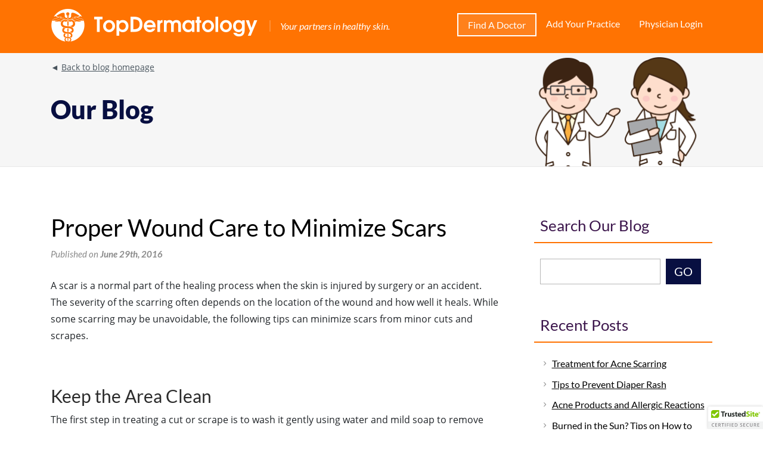

--- FILE ---
content_type: text/html; charset=UTF-8
request_url: https://www.topdermatology.com/blog/proper-wound-care-to-minimize-scars/
body_size: 7709
content:
<!DOCTYPE html>
<!--[if IE 7]>
<html class="ie ie7" dir="ltr" lang="en-US" prefix="og: https://ogp.me/ns#">
<![endif]-->
<!--[if IE 8]>
<html class="ie ie8" dir="ltr" lang="en-US" prefix="og: https://ogp.me/ns#">
<![endif]-->
<!--[if !(IE 7) | !(IE 8) ]><!-->
<html dir="ltr" lang="en-US" prefix="og: https://ogp.me/ns#">
<!--<![endif]-->
<head>
<!-- Google Tag Manager -->
<script>(function(w,d,s,l,i){w[l]=w[l]||[];w[l].push({'gtm.start':
new Date().getTime(),event:'gtm.js'});var f=d.getElementsByTagName(s)[0],
j=d.createElement(s),dl=l!='dataLayer'?'&l='+l:'';j.async=true;j.src=
'https://www.googletagmanager.com/gtm.js?id='+i+dl;f.parentNode.insertBefore(j,f);
})(window,document,'script','dataLayer','GTM-M85RRLN');</script>
<!-- End Google Tag Manager -->
<meta charset="UTF-8">
<meta name="viewport" content="width=device-width, initial-scale=1.0" />
<title>Proper Wound Care to Minimize Scars | Top Dermatology Blog</title>
<link rel="profile" href="//gmpg.org/xfn/11">
<link rel="pingback" href="https://www.topdermatology.com/blog/xmlrpc.php">
<!--[if lt IE 9]>
	<script src="https://www.topdermatology.com/blog/wp-content/themes/topdermatology/js/html5.js"></script>
<![endif]-->

<link rel="stylesheet" href="https://www.topdermatology.com/blog/wp-content/themes/topdermatology/style.css" type="text/css" media="screen" />
<link rel="alternate" type="application/rss+xml" title="Top Dermatology Blog RSS Feed" href="https://www.topdermatology.com/blog/feed/" />
<link rel="pingback" href="https://www.topdermatology.com/blog/xmlrpc.php" />


<link rel="shortcut icon" href="/favicon.ico" type="image/x-icon">
<link rel="icon" href="/favicon.ico" type="image/x-icon">
<!-- 
<link href='//fonts.googleapis.com/css?family=Lato:300,400,700,400italic,700italic,900|Open+Sans:400italic,700italic,400,700,300' rel='stylesheet' type='text/css'>
<link rel="stylesheet" href="/css/topdermatology-icon.css">
<link rel="stylesheet" href="/css/bootstrap.min.css"> -->
<link rel="stylesheet" href="/css/bundle.style.css">




		<!-- All in One SEO 4.9.1.1 - aioseo.com -->
	<meta name="description" content="While some scarring may be unavoidable, these tips can minimize scars from minor cuts and scrapes." />
	<meta name="robots" content="max-snippet:-1, max-image-preview:large, max-video-preview:-1" />
	<meta name="author" content="topdermatologyadmin"/>
	<link rel="canonical" href="https://www.topdermatology.com/blog/proper-wound-care-to-minimize-scars/" />
	<meta name="generator" content="All in One SEO (AIOSEO) 4.9.1.1" />
		<meta property="og:locale" content="en_US" />
		<meta property="og:site_name" content="Top Dermatology Blog |" />
		<meta property="og:type" content="article" />
		<meta property="og:title" content="Proper Wound Care to Minimize Scars | Top Dermatology Blog" />
		<meta property="og:description" content="While some scarring may be unavoidable, these tips can minimize scars from minor cuts and scrapes." />
		<meta property="og:url" content="https://www.topdermatology.com/blog/proper-wound-care-to-minimize-scars/" />
		<meta property="article:published_time" content="2016-06-29T08:11:57+00:00" />
		<meta property="article:modified_time" content="2016-09-06T19:24:28+00:00" />
		<meta name="twitter:card" content="summary" />
		<meta name="twitter:title" content="Proper Wound Care to Minimize Scars | Top Dermatology Blog" />
		<meta name="twitter:description" content="While some scarring may be unavoidable, these tips can minimize scars from minor cuts and scrapes." />
		<script type="application/ld+json" class="aioseo-schema">
			{"@context":"https:\/\/schema.org","@graph":[{"@type":"Article","@id":"https:\/\/www.topdermatology.com\/blog\/proper-wound-care-to-minimize-scars\/#article","name":"Proper Wound Care to Minimize Scars | Top Dermatology Blog","headline":"Proper Wound Care to Minimize Scars","author":{"@id":"https:\/\/www.topdermatology.com\/blog\/author\/topdermatologyadmin\/#author"},"publisher":{"@id":"https:\/\/www.topdermatology.com\/blog\/#organization"},"datePublished":"2016-06-29T01:11:57-07:00","dateModified":"2016-09-06T12:24:28-07:00","inLanguage":"en-US","mainEntityOfPage":{"@id":"https:\/\/www.topdermatology.com\/blog\/proper-wound-care-to-minimize-scars\/#webpage"},"isPartOf":{"@id":"https:\/\/www.topdermatology.com\/blog\/proper-wound-care-to-minimize-scars\/#webpage"},"articleSection":"Uncategorized"},{"@type":"BreadcrumbList","@id":"https:\/\/www.topdermatology.com\/blog\/proper-wound-care-to-minimize-scars\/#breadcrumblist","itemListElement":[{"@type":"ListItem","@id":"https:\/\/www.topdermatology.com\/blog#listItem","position":1,"name":"Home","item":"https:\/\/www.topdermatology.com\/blog","nextItem":{"@type":"ListItem","@id":"https:\/\/www.topdermatology.com\/blog\/category\/uncategorized\/#listItem","name":"Uncategorized"}},{"@type":"ListItem","@id":"https:\/\/www.topdermatology.com\/blog\/category\/uncategorized\/#listItem","position":2,"name":"Uncategorized","item":"https:\/\/www.topdermatology.com\/blog\/category\/uncategorized\/","nextItem":{"@type":"ListItem","@id":"https:\/\/www.topdermatology.com\/blog\/proper-wound-care-to-minimize-scars\/#listItem","name":"Proper Wound Care to Minimize Scars"},"previousItem":{"@type":"ListItem","@id":"https:\/\/www.topdermatology.com\/blog#listItem","name":"Home"}},{"@type":"ListItem","@id":"https:\/\/www.topdermatology.com\/blog\/proper-wound-care-to-minimize-scars\/#listItem","position":3,"name":"Proper Wound Care to Minimize Scars","previousItem":{"@type":"ListItem","@id":"https:\/\/www.topdermatology.com\/blog\/category\/uncategorized\/#listItem","name":"Uncategorized"}}]},{"@type":"Organization","@id":"https:\/\/www.topdermatology.com\/blog\/#organization","name":"Top Dermatology Blog","url":"https:\/\/www.topdermatology.com\/blog\/"},{"@type":"Person","@id":"https:\/\/www.topdermatology.com\/blog\/author\/topdermatologyadmin\/#author","url":"https:\/\/www.topdermatology.com\/blog\/author\/topdermatologyadmin\/","name":"topdermatologyadmin","image":{"@type":"ImageObject","@id":"https:\/\/www.topdermatology.com\/blog\/proper-wound-care-to-minimize-scars\/#authorImage","url":"https:\/\/secure.gravatar.com\/avatar\/d38d444a42419790c2ff4790ec52745e563240eadba0681be941b7dfd9f64836?s=96&d=mm&r=g","width":96,"height":96,"caption":"topdermatologyadmin"}},{"@type":"WebPage","@id":"https:\/\/www.topdermatology.com\/blog\/proper-wound-care-to-minimize-scars\/#webpage","url":"https:\/\/www.topdermatology.com\/blog\/proper-wound-care-to-minimize-scars\/","name":"Proper Wound Care to Minimize Scars | Top Dermatology Blog","description":"While some scarring may be unavoidable, these tips can minimize scars from minor cuts and scrapes.","inLanguage":"en-US","isPartOf":{"@id":"https:\/\/www.topdermatology.com\/blog\/#website"},"breadcrumb":{"@id":"https:\/\/www.topdermatology.com\/blog\/proper-wound-care-to-minimize-scars\/#breadcrumblist"},"author":{"@id":"https:\/\/www.topdermatology.com\/blog\/author\/topdermatologyadmin\/#author"},"creator":{"@id":"https:\/\/www.topdermatology.com\/blog\/author\/topdermatologyadmin\/#author"},"datePublished":"2016-06-29T01:11:57-07:00","dateModified":"2016-09-06T12:24:28-07:00"},{"@type":"WebSite","@id":"https:\/\/www.topdermatology.com\/blog\/#website","url":"https:\/\/www.topdermatology.com\/blog\/","name":"Top Dermatology Blog","inLanguage":"en-US","publisher":{"@id":"https:\/\/www.topdermatology.com\/blog\/#organization"}}]}
		</script>
		<!-- All in One SEO -->

<link rel="alternate" title="oEmbed (JSON)" type="application/json+oembed" href="https://www.topdermatology.com/blog/wp-json/oembed/1.0/embed?url=https%3A%2F%2Fwww.topdermatology.com%2Fblog%2Fproper-wound-care-to-minimize-scars%2F" />
<link rel="alternate" title="oEmbed (XML)" type="text/xml+oembed" href="https://www.topdermatology.com/blog/wp-json/oembed/1.0/embed?url=https%3A%2F%2Fwww.topdermatology.com%2Fblog%2Fproper-wound-care-to-minimize-scars%2F&#038;format=xml" />
<style id='wp-img-auto-sizes-contain-inline-css' type='text/css'>
img:is([sizes=auto i],[sizes^="auto," i]){contain-intrinsic-size:3000px 1500px}
/*# sourceURL=wp-img-auto-sizes-contain-inline-css */
</style>
<style id='wp-block-library-inline-css' type='text/css'>
:root{--wp-block-synced-color:#7a00df;--wp-block-synced-color--rgb:122,0,223;--wp-bound-block-color:var(--wp-block-synced-color);--wp-editor-canvas-background:#ddd;--wp-admin-theme-color:#007cba;--wp-admin-theme-color--rgb:0,124,186;--wp-admin-theme-color-darker-10:#006ba1;--wp-admin-theme-color-darker-10--rgb:0,107,160.5;--wp-admin-theme-color-darker-20:#005a87;--wp-admin-theme-color-darker-20--rgb:0,90,135;--wp-admin-border-width-focus:2px}@media (min-resolution:192dpi){:root{--wp-admin-border-width-focus:1.5px}}.wp-element-button{cursor:pointer}:root .has-very-light-gray-background-color{background-color:#eee}:root .has-very-dark-gray-background-color{background-color:#313131}:root .has-very-light-gray-color{color:#eee}:root .has-very-dark-gray-color{color:#313131}:root .has-vivid-green-cyan-to-vivid-cyan-blue-gradient-background{background:linear-gradient(135deg,#00d084,#0693e3)}:root .has-purple-crush-gradient-background{background:linear-gradient(135deg,#34e2e4,#4721fb 50%,#ab1dfe)}:root .has-hazy-dawn-gradient-background{background:linear-gradient(135deg,#faaca8,#dad0ec)}:root .has-subdued-olive-gradient-background{background:linear-gradient(135deg,#fafae1,#67a671)}:root .has-atomic-cream-gradient-background{background:linear-gradient(135deg,#fdd79a,#004a59)}:root .has-nightshade-gradient-background{background:linear-gradient(135deg,#330968,#31cdcf)}:root .has-midnight-gradient-background{background:linear-gradient(135deg,#020381,#2874fc)}:root{--wp--preset--font-size--normal:16px;--wp--preset--font-size--huge:42px}.has-regular-font-size{font-size:1em}.has-larger-font-size{font-size:2.625em}.has-normal-font-size{font-size:var(--wp--preset--font-size--normal)}.has-huge-font-size{font-size:var(--wp--preset--font-size--huge)}.has-text-align-center{text-align:center}.has-text-align-left{text-align:left}.has-text-align-right{text-align:right}.has-fit-text{white-space:nowrap!important}#end-resizable-editor-section{display:none}.aligncenter{clear:both}.items-justified-left{justify-content:flex-start}.items-justified-center{justify-content:center}.items-justified-right{justify-content:flex-end}.items-justified-space-between{justify-content:space-between}.screen-reader-text{border:0;clip-path:inset(50%);height:1px;margin:-1px;overflow:hidden;padding:0;position:absolute;width:1px;word-wrap:normal!important}.screen-reader-text:focus{background-color:#ddd;clip-path:none;color:#444;display:block;font-size:1em;height:auto;left:5px;line-height:normal;padding:15px 23px 14px;text-decoration:none;top:5px;width:auto;z-index:100000}html :where(.has-border-color){border-style:solid}html :where([style*=border-top-color]){border-top-style:solid}html :where([style*=border-right-color]){border-right-style:solid}html :where([style*=border-bottom-color]){border-bottom-style:solid}html :where([style*=border-left-color]){border-left-style:solid}html :where([style*=border-width]){border-style:solid}html :where([style*=border-top-width]){border-top-style:solid}html :where([style*=border-right-width]){border-right-style:solid}html :where([style*=border-bottom-width]){border-bottom-style:solid}html :where([style*=border-left-width]){border-left-style:solid}html :where(img[class*=wp-image-]){height:auto;max-width:100%}:where(figure){margin:0 0 1em}html :where(.is-position-sticky){--wp-admin--admin-bar--position-offset:var(--wp-admin--admin-bar--height,0px)}@media screen and (max-width:600px){html :where(.is-position-sticky){--wp-admin--admin-bar--position-offset:0px}}

/*# sourceURL=wp-block-library-inline-css */
</style>
<style id='classic-theme-styles-inline-css' type='text/css'>
/*! This file is auto-generated */
.wp-block-button__link{color:#fff;background-color:#32373c;border-radius:9999px;box-shadow:none;text-decoration:none;padding:calc(.667em + 2px) calc(1.333em + 2px);font-size:1.125em}.wp-block-file__button{background:#32373c;color:#fff;text-decoration:none}
/*# sourceURL=/wp-includes/css/classic-themes.min.css */
</style>
<link rel="https://api.w.org/" href="https://www.topdermatology.com/blog/wp-json/" /><link rel="alternate" title="JSON" type="application/json" href="https://www.topdermatology.com/blog/wp-json/wp/v2/posts/31" /><link rel="EditURI" type="application/rsd+xml" title="RSD" href="https://www.topdermatology.com/blog/xmlrpc.php?rsd" />
<meta name="generator" content="WordPress 6.9" />
<link rel='shortlink' href='https://www.topdermatology.com/blog/?p=31' />
</head>
<body id="blogpage">
<!-- Google Tag Manager (noscript) -->
<noscript><iframe src="https://www.googletagmanager.com/ns.html?id=GTM-M85RRLN"
height="0" width="0" style="display:none;visibility:hidden"></iframe></noscript>
<!-- End Google Tag Manager (noscript) -->
<div id="page">
<div id="wrapper">
<header id="header">
    <div class="container">
        <div id="logo">
            <a href="/"> <i class="icon icon-logo"></i> <span class="t">TopDermatology</span></a>
            <div id="moto">Your partners in healthy skin.</div>
        </div>

        <div class="trgBtn">
            <button type="button" class="menuBtn" data-func="navMenu"><span> Menu </span> </button>
        </div>
        <nav id="nav">
            <ul class="list-inline text-right">
                <li><a href="/states/" class="active">Find A Doctor</a></li>
                <li><a href="/join/">Add Your Practice</a></li>
                <li><a href="/login/">Physician Login</a></li>
            </ul>
        </nav>
    </div>
</header>
<div id="innerBanner" class="size-xxl">
  <div class="container">
    <div class="holdBg" style="background-image:url(/images/blog-small-banner.png)">
      <ul class="breadcrumb">
        <li>◄ <a href="/blog/"> <u>Back to blog homepage</u></a></li>
      </ul>      <div class="caption"> <span class="title">Our Blog</span> 
      	      	
      </div>
    </div>
  </div>
</div>
<main id="mainContainer">

<div id="innerPage">
<div class="container">
<section id="leftSide">
   <div id="blogContainer">
     <div id="bloglist">
                  <article>
        <h1>Proper Wound Care to Minimize Scars</h1>
        <p class="publishDtl"><i>Published on <b>June 29th, 2016</b>  </i></p>
        <p>A scar is a normal part of the healing process when the skin is injured by surgery or an accident. The severity of the scarring often depends on the location of the wound and how well it heals. While some scarring may be unavoidable, the following tips can minimize scars from minor cuts and scrapes.</p>
<h2>Keep the Area Clean</h2>
<p>The first step in treating a cut or scrape is to wash it gently using water and mild soap to remove dirt, debris and germs.</p>
<h2>Keep the Wound Moist</h2>
<p>A small bit of petroleum jelly on the injury can keep it from scabbing, drying out, and becoming itchy. Antibacterial ointments are not necessary as long as the area is kept clean.</p>
<h2>Keep the Injury Covered</h2>
<p>Help protect the wound by covering it with a clean bandage while it heals. Individuals who are allergic to bandages can opt for non-stick gauze with paper tape, silicone or hydrogel sheets.</p>
<h2>Apply Sunscreen</h2>
<p>Once the injury has healed, applying an SPF-30 or higher sunscreen to the area can keep it from becoming red or discolored.</p>
<h2>When to See a Doctor</h2>
<p>Deep, gaping, or large wounds are the most prone to scarring. Stitches may help ensure proper healing and minimize potential scarring. When getting stitches, it is important to follow the doctor’s aftercare instructions for wound care and removal of the stitches. It is also important to see a doctor if the wound becomes red, extremely painful, develops drainage or other signs of infection.</p>
<p>Most minor scars will eventually fade over time. A dermatologist can offer treatment options for scars in a prominent location, such as the face or that remain highly-visible.</p>
      </article>
      
                     
    </div>
</div>  
</section>
<aside id="rightSide">
  <div id="secondary">
  
  
  		<div class="blogRightBox"><div class="title">Search Our Blog</div>

<form method="get" id="sideSearch" action="https://www.topdermatology.com/blog/">
<div><input type="text" value=""  class="inputTxt" name="s" id="s" />
<input type="submit" id="searchsubmit" class="defaultBtn" value="GO" />
</div>
</form></div>
		<div class="blogRightBox">
		<div class="title">Recent Posts</div>
		<ul>
											<li>
					<a href="https://www.topdermatology.com/blog/treatment-for-acne-scarring/">Treatment for Acne Scarring</a>
									</li>
											<li>
					<a href="https://www.topdermatology.com/blog/tips-to-prevent-diaper-rash/">Tips to Prevent Diaper Rash</a>
									</li>
											<li>
					<a href="https://www.topdermatology.com/blog/acne-products-and-allergic-reactions/">Acne Products and Allergic Reactions</a>
									</li>
											<li>
					<a href="https://www.topdermatology.com/blog/sunburn-treatment/">Burned in the Sun? Tips on How to Treat a Sunburn</a>
									</li>
											<li>
					<a href="https://www.topdermatology.com/blog/hair-loss-new-mother/">The Hair Loss Issue New Moms Face</a>
									</li>
					</ul>

		</div><div class="blogRightBox"><div class="title">Archives</div>
			<ul>
					<li><a href='https://www.topdermatology.com/blog/2016/11/'>November 2016</a></li>
	<li><a href='https://www.topdermatology.com/blog/2016/09/'>September 2016</a></li>
	<li><a href='https://www.topdermatology.com/blog/2016/08/'>August 2016</a></li>
	<li><a href='https://www.topdermatology.com/blog/2016/07/'>July 2016</a></li>
	<li><a href='https://www.topdermatology.com/blog/2016/06/'>June 2016</a></li>
			</ul>

			</div><div class="blogRightBox"><div class="title">Categories</div>
			<ul>
					<li class="cat-item cat-item-1"><a href="https://www.topdermatology.com/blog/category/uncategorized/">Uncategorized</a>
</li>
			</ul>

			</div>    
  </div>
</aside>
</div>
<!-- #rightSide --> <span class="clear"></span>
</div>
</div>
<!-- #container -->

<footer id="mainFooter">
    <div id="ft">
        <big>Do you offer dermatology services?
            <u>List your practice for free!</u>
        </big>
        <a href="/join/" class="defaultBtn">LEARN MORE</a>
    </div>
    <div class="container">
        <div class="row">
            <div class="col-md-12 col-lg-4">
                <a href="/" id="footLogo" title="Top Dermatology">
                    <i class="icon icon-logo"></i>
                    <span>Your partners in healthy skin.</span>
                </a>
            </div>
            <div class="col-md-12 col-lg-8">
                <div class="row">
                    <div class="col-sm-12 col-md-3">
                        <h4>advertise</h4>
                        <ul class="list">
                            <li>
                                <a href="/join/">Join</a>
                            </li>
                            <li>
                                <a href="/signup/">Sign Up</a>
                            </li>
                            <li>
                                <a href="/login/">Login</a>
                            </li>
                        </ul>
                    </div>
                    <div class="col-sm-12 col-md-3">
                        <h4>education</h4>
                        <ul class="list">
                            <li>
                                <a href="/dermatological-treatments/">Treatments</a>
                            </li>
                            <li>
                                <a href="/skin-conditions/">Skin Conditions</a>
                            </li>
                            <li>
                                <a href="/skin-concerns/">Skin Concerns</a>
                            </li>
                            <li>
                                <a href="/blog/">Our Blog</a>
                            </li>
                        </ul>
                    </div>
                    <div class="col-sm-12 col-md-3">
                        <h4>company</h4>
                        <ul class="list">
                            <li>
                                <a href="/contact/">Contact Us</a>
                            </li>
                            <li>
                                <a href="/privacy/">Privacy Policy</a>
                            </li>
                            <li>
                                <a href="/terms-and-conditions/">Terms of Use</a>
                            </li>
                        </ul>
                    </div>
                    <div class="col-sm-12 col-md-3">
                        <h4>follow us</h4>
                        <ul class="list social">
                            <li>
                                <a href="https://www.facebook.com/topdermatology" target="_blank">
                                    <i class="icon icon-facebook-with-circle"></i>
                                    <span>Facebook</span>
                                </a>
                            </li>
                            <li>
                                <a href="https://www.instagram.com/topdermatology/" target="_blank">
                                    <i class="icon icon-instagram-with-circle"></i>
                                    <span>Instagram</span>
                                </a>
                            </li>
                        </ul>
                    </div>
                </div>
            </div>
        </div>
    </div>
    <div class="footNote">&copy; 2025 Top Dermatology, Inc.
        <span>
            <a href="//www.hotweazel.com" target="_blank">Developed by Hotweazel.com</a>.</span>
        <span class="clear height2"></span>
        <div class="text-center">
            <span id="siteseal">
                <script async type="text/javascript" src="https://seal.godaddy.com/getSeal?sealID=ckKhnXrBrfoh8ed3OAZGWmVdjFYf4GqyKzMcod4wySveOFnVxi7UePfkOK42"></script>
            </span>

            <span id="mcafee">
                <script type="text/javascript" src="https://cdn.ywxi.net/js/1.js" async></script>
            </span>
        </div>
    </div>
</footer>

</main>


</div>
<!-- #wrapper -->
</div>
<!-- #page -->
<script type="speculationrules">
{"prefetch":[{"source":"document","where":{"and":[{"href_matches":"/blog/*"},{"not":{"href_matches":["/blog/wp-*.php","/blog/wp-admin/*","/blog/wp-content/uploads/*","/blog/wp-content/*","/blog/wp-content/plugins/*","/blog/wp-content/themes/topdermatology/*","/blog/*\\?(.+)"]}},{"not":{"selector_matches":"a[rel~=\"nofollow\"]"}},{"not":{"selector_matches":".no-prefetch, .no-prefetch a"}}]},"eagerness":"conservative"}]}
</script>
<script type="module"  src="https://www.topdermatology.com/blog/wp-content/plugins/all-in-one-seo-pack/dist/Lite/assets/table-of-contents.95d0dfce.js?ver=4.9.1.1" id="aioseo/js/src/vue/standalone/blocks/table-of-contents/frontend.js-js"></script>
<script src="https://ajax.googleapis.com/ajax/libs/jquery/2.1.4/jquery.min.js"></script>
<script type="text/javascript">
    window.jQuery || document.write('<script type="text/javascript" src="/js/jquery.2.1.4.min.js"><\/script>')
</script>
<script type="text/javascript" src="/js/bootstrap.min.js"></script>
<script type="text/javascript" src="/js/main.custom.js"></script>
<script type="speculationrules">
{"prefetch":[{"source":"document","where":{"and":[{"href_matches":"/blog/*"},{"not":{"href_matches":["/blog/wp-*.php","/blog/wp-admin/*","/blog/wp-content/uploads/*","/blog/wp-content/*","/blog/wp-content/plugins/*","/blog/wp-content/themes/topdermatology/*","/blog/*\\?(.+)"]}},{"not":{"selector_matches":"a[rel~=\"nofollow\"]"}},{"not":{"selector_matches":".no-prefetch, .no-prefetch a"}}]},"eagerness":"conservative"}]}
</script>
</body>

</html>

--- FILE ---
content_type: text/css
request_url: https://www.topdermatology.com/blog/wp-content/themes/topdermatology/style.css
body_size: 352
content:
/*
Theme Name: Top Dermatology
Theme URI: http://topdermatology.com/blog/
Description: Find a Great Dermatologist in Your Area
Version: 1.0
Author: Hotweazel.com
Author URI: //www.hotweazel.com
Tags: Your partners in healthy skin.

*/
.aligncenter {
	display: block;
	margin-left: auto;
	margin-right: auto;
}
.alignleft {
	float: left;
}
.alignright {
	float: right;
}

p img {
	padding: 0;
	max-width: 100%;
	}
a img {
	border: none;
	}
img.centered {
	display: block;
	margin-left: auto;
	margin-right: auto;
	}
	
img.alignright {
	padding: 4px;
	margin: 0 0 2px 7px;
	display: inline;
	}

img.alignleft {
	padding: 4px;
	margin: 0 7px 2px 0;
	display: inline;
	}

/* End Images */

#leftSide h3, #leftSide .h3 {
    color: #444; font: 1.8em/135% 'Oxygen',Arial,Helvetica,sans-serif;
    padding: 20px 0 10px;
}

--- FILE ---
content_type: text/css
request_url: https://www.topdermatology.com/css/bundle.style.css
body_size: 58195
content:
body {
	background: #fff
}
body a, body a:focus, body a:hover {
	text-decoration: none
}
@font-face {
	font-family: "Lato";
	font-style: italic;
	font-weight: 400;
	src: local("Lato Italic"), local("Lato-Italic"), url(https://fonts.gstatic.com/s/lato/v14/YMOYVM-eg6Qs9YzV9OSqZfesZW2xOQ-xsNqO47m55DA.woff2) format("woff2");
unicode-range:U+0100-024F, U+1E00-1EFF, U+20A0-20AB, U+20AD-20CF, U+2C60-2C7F, U+A720-A7FF
}
@font-face {
	font-family: "Lato";
	font-style: italic;
	font-weight: 400;
	src: local("Lato Italic"), local("Lato-Italic"), url(https://fonts.gstatic.com/s/lato/v14/PLygLKRVCQnA5fhu3qk5fQ.woff2) format("woff2");
unicode-range:U+0000-00FF, U+0131, U+0152-0153, U+02C6, U+02DA, U+02DC, U+2000-206F, U+2074, U+20AC, U+2212, U+2215
}
@font-face {
	font-family: "Lato";
	font-style: italic;
	font-weight: 700;
	src: local("Lato Bold Italic"), local("Lato-BoldItalic"), url(https://fonts.gstatic.com/s/lato/v14/AcvTq8Q0lyKKNxRlL28RnxJtnKITppOI_IvcXXDNrsc.woff2) format("woff2");
unicode-range:U+0100-024F, U+1E00-1EFF, U+20A0-20AB, U+20AD-20CF, U+2C60-2C7F, U+A720-A7FF
}
@font-face {
	font-family: "Lato";
	font-style: italic;
	font-weight: 700;
	src: local("Lato Bold Italic"), local("Lato-BoldItalic"), url(https://fonts.gstatic.com/s/lato/v14/HkF_qI1x_noxlxhrhMQYEFtXRa8TVwTICgirnJhmVJw.woff2) format("woff2");
unicode-range:U+0000-00FF, U+0131, U+0152-0153, U+02C6, U+02DA, U+02DC, U+2000-206F, U+2074, U+20AC, U+2212, U+2215
}
@font-face {
	font-family: "Lato";
	font-style: normal;
	font-weight: 300;
	src: local("Lato Light"), local("Lato-Light"), url(https://fonts.gstatic.com/s/lato/v14/dPJ5r9gl3kK6ijoeP1IRsvY6323mHUZFJMgTvxaG2iE.woff2) format("woff2");
unicode-range:U+0100-024F, U+1E00-1EFF, U+20A0-20AB, U+20AD-20CF, U+2C60-2C7F, U+A720-A7FF
}
@font-face {
	font-family: "Lato";
	font-style: normal;
	font-weight: 300;
	src: local("Lato Light"), local("Lato-Light"), url(https://fonts.gstatic.com/s/lato/v14/EsvMC5un3kjyUhB9ZEPPwg.woff2) format("woff2");
unicode-range:U+0000-00FF, U+0131, U+0152-0153, U+02C6, U+02DA, U+02DC, U+2000-206F, U+2074, U+20AC, U+2212, U+2215
}
@font-face {
	font-family: "Lato";
	font-style: normal;
	font-weight: 400;
	src: local("Lato Regular"), local("Lato-Regular"), url(https://fonts.gstatic.com/s/lato/v14/UyBMtLsHKBKXelqf4x7VRQ.woff2) format("woff2");
unicode-range:U+0100-024F, U+1E00-1EFF, U+20A0-20AB, U+20AD-20CF, U+2C60-2C7F, U+A720-A7FF
}
@font-face {
	font-family: "Lato";
	font-style: normal;
	font-weight: 400;
	src: local("Lato Regular"), local("Lato-Regular"), url(https://fonts.gstatic.com/s/lato/v14/1YwB1sO8YE1Lyjf12WNiUA.woff2) format("woff2");
unicode-range:U+0000-00FF, U+0131, U+0152-0153, U+02C6, U+02DA, U+02DC, U+2000-206F, U+2074, U+20AC, U+2212, U+2215
}
@font-face {
	font-family: "Lato";
	font-style: normal;
	font-weight: 700;
	src: local("Lato Bold"), local("Lato-Bold"), url(https://fonts.gstatic.com/s/lato/v14/ObQr5XYcoH0WBoUxiaYK3_Y6323mHUZFJMgTvxaG2iE.woff2) format("woff2");
unicode-range:U+0100-024F, U+1E00-1EFF, U+20A0-20AB, U+20AD-20CF, U+2C60-2C7F, U+A720-A7FF
}
@font-face {
	font-family: "Lato";
	font-style: normal;
	font-weight: 700;
	src: local("Lato Bold"), local("Lato-Bold"), url(https://fonts.gstatic.com/s/lato/v14/H2DMvhDLycM56KNuAtbJYA.woff2) format("woff2");
unicode-range:U+0000-00FF, U+0131, U+0152-0153, U+02C6, U+02DA, U+02DC, U+2000-206F, U+2074, U+20AC, U+2212, U+2215
}
@font-face {
	font-family: "Lato";
	font-style: normal;
	font-weight: 900;
	src: local("Lato Black"), local("Lato-Black"), url(https://fonts.gstatic.com/s/lato/v14/R4a6fty3waPci7C44H8AjvY6323mHUZFJMgTvxaG2iE.woff2) format("woff2");
unicode-range:U+0100-024F, U+1E00-1EFF, U+20A0-20AB, U+20AD-20CF, U+2C60-2C7F, U+A720-A7FF
}
@font-face {
	font-family: "Lato";
	font-style: normal;
	font-weight: 900;
	src: local("Lato Black"), local("Lato-Black"), url(https://fonts.gstatic.com/s/lato/v14/tI4j516nok_GrVf4dhunkg.woff2) format("woff2");
unicode-range:U+0000-00FF, U+0131, U+0152-0153, U+02C6, U+02DA, U+02DC, U+2000-206F, U+2074, U+20AC, U+2212, U+2215
}
@font-face {
	font-family: "Open Sans";
	font-style: italic;
	font-weight: 400;
	src: local("Open Sans Italic"), local("OpenSans-Italic"), url(https://fonts.gstatic.com/s/opensans/v15/xjAJXh38I15wypJXxuGMBjTOQ_MqJVwkKsUn0wKzc2I.woff2) format("woff2");
unicode-range:U+0460-052F, U+20B4, U+2DE0-2DFF, U+A640-A69F
}
@font-face {
	font-family: "Open Sans";
	font-style: italic;
	font-weight: 400;
	src: local("Open Sans Italic"), local("OpenSans-Italic"), url(https://fonts.gstatic.com/s/opensans/v15/xjAJXh38I15wypJXxuGMBjUj_cnvWIuuBMVgbX098Mw.woff2) format("woff2");
unicode-range:U+0400-045F, U+0490-0491, U+04B0-04B1, U+2116
}
@font-face {
	font-family: "Open Sans";
	font-style: italic;
	font-weight: 400;
	src: local("Open Sans Italic"), local("OpenSans-Italic"), url(https://fonts.gstatic.com/s/opensans/v15/xjAJXh38I15wypJXxuGMBkbcKLIaa1LC45dFaAfauRA.woff2) format("woff2");
unicode-range:U+1F00-1FFF
}
@font-face {
	font-family: "Open Sans";
	font-style: italic;
	font-weight: 400;
	src: local("Open Sans Italic"), local("OpenSans-Italic"), url(https://fonts.gstatic.com/s/opensans/v15/xjAJXh38I15wypJXxuGMBmo_sUJ8uO4YLWRInS22T3Y.woff2) format("woff2");
unicode-range:U+0370-03FF
}
@font-face {
	font-family: "Open Sans";
	font-style: italic;
	font-weight: 400;
	src: local("Open Sans Italic"), local("OpenSans-Italic"), url(https://fonts.gstatic.com/s/opensans/v15/xjAJXh38I15wypJXxuGMBr6up8jxqWt8HVA3mDhkV_0.woff2) format("woff2");
unicode-range:U+0102-0103, U+1EA0-1EF9, U+20AB
}
@font-face {
	font-family: "Open Sans";
	font-style: italic;
	font-weight: 400;
	src: local("Open Sans Italic"), local("OpenSans-Italic"), url(https://fonts.gstatic.com/s/opensans/v15/xjAJXh38I15wypJXxuGMBiYE0-AqJ3nfInTTiDXDjU4.woff2) format("woff2");
unicode-range:U+0100-024F, U+1E00-1EFF, U+20A0-20AB, U+20AD-20CF, U+2C60-2C7F, U+A720-A7FF
}
@font-face {
	font-family: "Open Sans";
	font-style: italic;
	font-weight: 400;
	src: local("Open Sans Italic"), local("OpenSans-Italic"), url(https://fonts.gstatic.com/s/opensans/v15/xjAJXh38I15wypJXxuGMBo4P5ICox8Kq3LLUNMylGO4.woff2) format("woff2");
unicode-range:U+0000-00FF, U+0131, U+0152-0153, U+02C6, U+02DA, U+02DC, U+2000-206F, U+2074, U+20AC, U+2212, U+2215
}
@font-face {
	font-family: "Open Sans";
	font-style: italic;
	font-weight: 700;
	src: local("Open Sans Bold Italic"), local("OpenSans-BoldItalic"), url(https://fonts.gstatic.com/s/opensans/v15/PRmiXeptR36kaC0GEAetxp6iIh_FvlUHQwED9Yt5Kbw.woff2) format("woff2");
unicode-range:U+0460-052F, U+20B4, U+2DE0-2DFF, U+A640-A69F
}
@font-face {
	font-family: "Open Sans";
	font-style: italic;
	font-weight: 700;
	src: local("Open Sans Bold Italic"), local("OpenSans-BoldItalic"), url(https://fonts.gstatic.com/s/opensans/v15/PRmiXeptR36kaC0GEAetxi_vZmeiCMnoWNN9rHBYaTc.woff2) format("woff2");
unicode-range:U+0400-045F, U+0490-0491, U+04B0-04B1, U+2116
}
@font-face {
	font-family: "Open Sans";
	font-style: italic;
	font-weight: 700;
	src: local("Open Sans Bold Italic"), local("OpenSans-BoldItalic"), url(https://fonts.gstatic.com/s/opensans/v15/PRmiXeptR36kaC0GEAetxiFaMxiho_5XQnyRZzQsrZs.woff2) format("woff2");
unicode-range:U+1F00-1FFF
}
@font-face {
	font-family: "Open Sans";
	font-style: italic;
	font-weight: 700;
	src: local("Open Sans Bold Italic"), local("OpenSans-BoldItalic"), url(https://fonts.gstatic.com/s/opensans/v15/PRmiXeptR36kaC0GEAetxgalQocB-__pDVGhF3uS2Ks.woff2) format("woff2");
unicode-range:U+0370-03FF
}
@font-face {
	font-family: "Open Sans";
	font-style: italic;
	font-weight: 700;
	src: local("Open Sans Bold Italic"), local("OpenSans-BoldItalic"), url(https://fonts.gstatic.com/s/opensans/v15/PRmiXeptR36kaC0GEAetxmhQUTDJGru-0vvUpABgH8I.woff2) format("woff2");
unicode-range:U+0102-0103, U+1EA0-1EF9, U+20AB
}
@font-face {
	font-family: "Open Sans";
	font-style: italic;
	font-weight: 700;
	src: local("Open Sans Bold Italic"), local("OpenSans-BoldItalic"), url(https://fonts.gstatic.com/s/opensans/v15/PRmiXeptR36kaC0GEAetxujkDdvhIIFj_YMdgqpnSB0.woff2) format("woff2");
unicode-range:U+0100-024F, U+1E00-1EFF, U+20A0-20AB, U+20AD-20CF, U+2C60-2C7F, U+A720-A7FF
}
@font-face {
	font-family: "Open Sans";
	font-style: italic;
	font-weight: 700;
	src: local("Open Sans Bold Italic"), local("OpenSans-BoldItalic"), url(https://fonts.gstatic.com/s/opensans/v15/PRmiXeptR36kaC0GEAetxolIZu-HDpmDIZMigmsroc4.woff2) format("woff2");
unicode-range:U+0000-00FF, U+0131, U+0152-0153, U+02C6, U+02DA, U+02DC, U+2000-206F, U+2074, U+20AC, U+2212, U+2215
}
@font-face {
	font-family: "Open Sans";
	font-style: normal;
	font-weight: 300;
	src: local("Open Sans Light"), local("OpenSans-Light"), url(https://fonts.gstatic.com/s/opensans/v15/DXI1ORHCpsQm3Vp6mXoaTa-j2U0lmluP9RWlSytm3ho.woff2) format("woff2");
unicode-range:U+0460-052F, U+20B4, U+2DE0-2DFF, U+A640-A69F
}
@font-face {
	font-family: "Open Sans";
	font-style: normal;
	font-weight: 300;
	src: local("Open Sans Light"), local("OpenSans-Light"), url(https://fonts.gstatic.com/s/opensans/v15/DXI1ORHCpsQm3Vp6mXoaTZX5f-9o1vgP2EXwfjgl7AY.woff2) format("woff2");
unicode-range:U+0400-045F, U+0490-0491, U+04B0-04B1, U+2116
}
@font-face {
	font-family: "Open Sans";
	font-style: normal;
	font-weight: 300;
	src: local("Open Sans Light"), local("OpenSans-Light"), url(https://fonts.gstatic.com/s/opensans/v15/DXI1ORHCpsQm3Vp6mXoaTRWV49_lSm1NYrwo-zkhivY.woff2) format("woff2");
unicode-range:U+1F00-1FFF
}
@font-face {
	font-family: "Open Sans";
	font-style: normal;
	font-weight: 300;
	src: local("Open Sans Light"), local("OpenSans-Light"), url(https://fonts.gstatic.com/s/opensans/v15/DXI1ORHCpsQm3Vp6mXoaTaaRobkAwv3vxw3jMhVENGA.woff2) format("woff2");
unicode-range:U+0370-03FF
}
@font-face {
	font-family: "Open Sans";
	font-style: normal;
	font-weight: 300;
	src: local("Open Sans Light"), local("OpenSans-Light"), url(https://fonts.gstatic.com/s/opensans/v15/DXI1ORHCpsQm3Vp6mXoaTf8zf_FOSsgRmwsS7Aa9k2w.woff2) format("woff2");
unicode-range:U+0102-0103, U+1EA0-1EF9, U+20AB
}
@font-face {
	font-family: "Open Sans";
	font-style: normal;
	font-weight: 300;
	src: local("Open Sans Light"), local("OpenSans-Light"), url(https://fonts.gstatic.com/s/opensans/v15/DXI1ORHCpsQm3Vp6mXoaTT0LW-43aMEzIO6XUTLjad8.woff2) format("woff2");
unicode-range:U+0100-024F, U+1E00-1EFF, U+20A0-20AB, U+20AD-20CF, U+2C60-2C7F, U+A720-A7FF
}
@font-face {
	font-family: "Open Sans";
	font-style: normal;
	font-weight: 300;
	src: local("Open Sans Light"), local("OpenSans-Light"), url(https://fonts.gstatic.com/s/opensans/v15/DXI1ORHCpsQm3Vp6mXoaTegdm0LZdjqr5-oayXSOefg.woff2) format("woff2");
unicode-range:U+0000-00FF, U+0131, U+0152-0153, U+02C6, U+02DA, U+02DC, U+2000-206F, U+2074, U+20AC, U+2212, U+2215
}
@font-face {
	font-family: "Open Sans";
	font-style: normal;
	font-weight: 400;
	src: local("Open Sans Regular"), local("OpenSans-Regular"), url(https://fonts.gstatic.com/s/opensans/v15/K88pR3goAWT7BTt32Z01mxJtnKITppOI_IvcXXDNrsc.woff2) format("woff2");
unicode-range:U+0460-052F, U+20B4, U+2DE0-2DFF, U+A640-A69F
}
@font-face {
	font-family: "Open Sans";
	font-style: normal;
	font-weight: 400;
	src: local("Open Sans Regular"), local("OpenSans-Regular"), url(https://fonts.gstatic.com/s/opensans/v15/RjgO7rYTmqiVp7vzi-Q5URJtnKITppOI_IvcXXDNrsc.woff2) format("woff2");
unicode-range:U+0400-045F, U+0490-0491, U+04B0-04B1, U+2116
}
@font-face {
	font-family: "Open Sans";
	font-style: normal;
	font-weight: 400;
	src: local("Open Sans Regular"), local("OpenSans-Regular"), url(https://fonts.gstatic.com/s/opensans/v15/LWCjsQkB6EMdfHrEVqA1KRJtnKITppOI_IvcXXDNrsc.woff2) format("woff2");
unicode-range:U+1F00-1FFF
}
@font-face {
	font-family: "Open Sans";
	font-style: normal;
	font-weight: 400;
	src: local("Open Sans Regular"), local("OpenSans-Regular"), url(https://fonts.gstatic.com/s/opensans/v15/xozscpT2726on7jbcb_pAhJtnKITppOI_IvcXXDNrsc.woff2) format("woff2");
unicode-range:U+0370-03FF
}
@font-face {
	font-family: "Open Sans";
	font-style: normal;
	font-weight: 400;
	src: local("Open Sans Regular"), local("OpenSans-Regular"), url(https://fonts.gstatic.com/s/opensans/v15/59ZRklaO5bWGqF5A9baEERJtnKITppOI_IvcXXDNrsc.woff2) format("woff2");
unicode-range:U+0102-0103, U+1EA0-1EF9, U+20AB
}
@font-face {
	font-family: "Open Sans";
	font-style: normal;
	font-weight: 400;
	src: local("Open Sans Regular"), local("OpenSans-Regular"), url(https://fonts.gstatic.com/s/opensans/v15/u-WUoqrET9fUeobQW7jkRRJtnKITppOI_IvcXXDNrsc.woff2) format("woff2");
unicode-range:U+0100-024F, U+1E00-1EFF, U+20A0-20AB, U+20AD-20CF, U+2C60-2C7F, U+A720-A7FF
}
@font-face {
	font-family: "Open Sans";
	font-style: normal;
	font-weight: 400;
	src: local("Open Sans Regular"), local("OpenSans-Regular"), url(https://fonts.gstatic.com/s/opensans/v15/cJZKeOuBrn4kERxqtaUH3VtXRa8TVwTICgirnJhmVJw.woff2) format("woff2");
unicode-range:U+0000-00FF, U+0131, U+0152-0153, U+02C6, U+02DA, U+02DC, U+2000-206F, U+2074, U+20AC, U+2212, U+2215
}
@font-face {
	font-family: "Open Sans";
	font-style: normal;
	font-weight: 700;
	src: local("Open Sans Bold"), local("OpenSans-Bold"), url(https://fonts.gstatic.com/s/opensans/v15/k3k702ZOKiLJc3WVjuplzK-j2U0lmluP9RWlSytm3ho.woff2) format("woff2");
unicode-range:U+0460-052F, U+20B4, U+2DE0-2DFF, U+A640-A69F
}
@font-face {
	font-family: "Open Sans";
	font-style: normal;
	font-weight: 700;
	src: local("Open Sans Bold"), local("OpenSans-Bold"), url(https://fonts.gstatic.com/s/opensans/v15/k3k702ZOKiLJc3WVjuplzJX5f-9o1vgP2EXwfjgl7AY.woff2) format("woff2");
unicode-range:U+0400-045F, U+0490-0491, U+04B0-04B1, U+2116
}
@font-face {
	font-family: "Open Sans";
	font-style: normal;
	font-weight: 700;
	src: local("Open Sans Bold"), local("OpenSans-Bold"), url(https://fonts.gstatic.com/s/opensans/v15/k3k702ZOKiLJc3WVjuplzBWV49_lSm1NYrwo-zkhivY.woff2) format("woff2");
unicode-range:U+1F00-1FFF
}
@font-face {
	font-family: "Open Sans";
	font-style: normal;
	font-weight: 700;
	src: local("Open Sans Bold"), local("OpenSans-Bold"), url(https://fonts.gstatic.com/s/opensans/v15/k3k702ZOKiLJc3WVjuplzKaRobkAwv3vxw3jMhVENGA.woff2) format("woff2");
unicode-range:U+0370-03FF
}
@font-face {
	font-family: "Open Sans";
	font-style: normal;
	font-weight: 700;
	src: local("Open Sans Bold"), local("OpenSans-Bold"), url(https://fonts.gstatic.com/s/opensans/v15/k3k702ZOKiLJc3WVjuplzP8zf_FOSsgRmwsS7Aa9k2w.woff2) format("woff2");
unicode-range:U+0102-0103, U+1EA0-1EF9, U+20AB
}
@font-face {
	font-family: "Open Sans";
	font-style: normal;
	font-weight: 700;
	src: local("Open Sans Bold"), local("OpenSans-Bold"), url(https://fonts.gstatic.com/s/opensans/v15/k3k702ZOKiLJc3WVjuplzD0LW-43aMEzIO6XUTLjad8.woff2) format("woff2");
unicode-range:U+0100-024F, U+1E00-1EFF, U+20A0-20AB, U+20AD-20CF, U+2C60-2C7F, U+A720-A7FF
}
@font-face {
	font-family: "Open Sans";
	font-style: normal;
	font-weight: 700;
	src: local("Open Sans Bold"), local("OpenSans-Bold"), url(https://fonts.gstatic.com/s/opensans/v15/k3k702ZOKiLJc3WVjuplzOgdm0LZdjqr5-oayXSOefg.woff2) format("woff2");
unicode-range:U+0000-00FF, U+0131, U+0152-0153, U+02C6, U+02DA, U+02DC, U+2000-206F, U+2074, U+20AC, U+2212, U+2215
}
@font-face {
	font-family: "topdermatology";
	src: url("fonts/topdermatology.eot?3a78hn");
	src: url("fonts/topdermatology.eot?3a78hn#iefix") format("embedded-opentype"), url("fonts/topdermatology.ttf?3a78hn") format("truetype"), url("fonts/topdermatology.woff?3a78hn") format("woff"), url("fonts/topdermatology.svg?3a78hn#topdermatology") format("svg");
	font-weight: normal;
	font-style: normal
}
.icon {
	font-family: "topdermatology" !important;
	speak: none;
	font-style: normal;
	font-weight: normal;
	font-variant: normal;
	text-transform: none;
	line-height: 1;
	-webkit-font-smoothing: antialiased;
	-moz-osx-font-smoothing: grayscale
}
.icon-med-user:before {
	content: ""
}
.icon-quote2:before {
	content: ""
}
.icon-search2:before {
	content: ""
}
.icon-star-half:before {
	content: ""
}
.icon-med-user-tie:before {
	content: ""
}
.icon-logo:before {
	content: ""
}
.icon-star3:before {
	content: ""
}
.icon-star-o:before {
	content: ""
}
.icon-symble:before {
	content: ""
}
.icon-symble-line:before {
	content: ""
}
.icon-times:before {
	content: ""
}
.icon-creative-commons-attribution:before {
	content: ""
}
.icon-creative-commons-noderivs:before {
	content: ""
}
.icon-creative-commons-noncommercial-eu:before {
	content: ""
}
.icon-creative-commons-noncommercial-us:before {
	content: ""
}
.icon-creative-commons-public-domain:before {
	content: ""
}
.icon-creative-commons-remix:before {
	content: ""
}
.icon-creative-commons-share:before {
	content: ""
}
.icon-creative-commons-sharealike:before {
	content: ""
}
.icon-creative-commons:before {
	content: ""
}
.icon-remove-user:before {
	content: ""
}
.icon-warning:before {
	content: ""
}
.icon-arrow-with-circle-down:before {
	content: ""
}
.icon-arrow-with-circle-left:before {
	content: ""
}
.icon-arrow-with-circle-right:before {
	content: ""
}
.icon-arrow-with-circle-up:before {
	content: ""
}
.icon-chevron-down:before {
	content: ""
}
.icon-chevron-left:before {
	content: ""
}
.icon-chevron-right:before {
	content: ""
}
.icon-chevron-small-down:before {
	content: ""
}
.icon-chevron-small-left:before {
	content: ""
}
.icon-chevron-small-right:before {
	content: ""
}
.icon-chevron-small-up:before {
	content: ""
}
.icon-chevron-thin-down:before {
	content: ""
}
.icon-chevron-thin-left:before {
	content: ""
}
.icon-chevron-thin-right:before {
	content: ""
}
.icon-chevron-thin-up:before {
	content: ""
}
.icon-chevron-up:before {
	content: ""
}
.icon-chevron-with-circle-down:before {
	content: ""
}
.icon-chevron-with-circle-left:before {
	content: ""
}
.icon-chevron-with-circle-right:before {
	content: ""
}
.icon-chevron-with-circle-up:before {
	content: ""
}
.icon-controller-play:before {
	content: ""
}
.icon-controller-record:before {
	content: ""
}
.icon-controller-stop:before {
	content: ""
}
.icon-dot-single:before {
	content: ""
}
.icon-dots-three-horizontal:before {
	content: ""
}
.icon-dots-three-vertical:before {
	content: ""
}
.icon-dots-two-horizontal:before {
	content: ""
}
.icon-dots-two-vertical:before {
	content: ""
}
.icon-resize-100:before {
	content: ""
}
.icon-resize-full-screen:before {
	content: ""
}
.icon-select-arrows:before {
	content: ""
}
.icon-sound-mute:before {
	content: ""
}
.icon-sound:before {
	content: ""
}
.icon-trash:before {
	content: ""
}
.icon-triangle-down:before {
	content: ""
}
.icon-triangle-left:before {
	content: ""
}
.icon-triangle-right:before {
	content: ""
}
.icon-triangle-up:before {
	content: ""
}
.icon-add-user:before {
	content: ""
}
.icon-block:before {
	content: ""
}
.icon-calendar:before {
	content: ""
}
.icon-camera:before {
	content: ""
}
.icon-check:before {
	content: ""
}
.icon-circle-with-cross:before {
	content: ""
}
.icon-circle-with-minus:before {
	content: ""
}
.icon-circle-with-plus:before {
	content: ""
}
.icon-circle:before {
	content: ""
}
.icon-circular-graph:before {
	content: ""
}
.icon-cog:before {
	content: ""
}
.icon-credit-card:before {
	content: ""
}
.icon-credit:before {
	content: ""
}
.icon-cross:before {
	content: ""
}
.icon-cw:before {
	content: ""
}
.icon-cycle:before {
	content: ""
}
.icon-heart-outlined:before {
	content: ""
}
.icon-heart:before {
	content: ""
}
.icon-help:before {
	content: ""
}
.icon-home:before {
	content: ""
}
.icon-hour-glass:before {
	content: ""
}
.icon-info-with-circle:before {
	content: ""
}
.icon-info:before {
	content: ""
}
.icon-key:before {
	content: ""
}
.icon-keyboard:before {
	content: ""
}
.icon-landline:before {
	content: ""
}
.icon-laptop:before {
	content: ""
}
.icon-location-pin:before {
	content: ""
}
.icon-location:before {
	content: ""
}
.icon-lock-open:before {
	content: ""
}
.icon-lock:before {
	content: ""
}
.icon-mail:before {
	content: ""
}
.icon-man:before {
	content: ""
}
.icon-map:before {
	content: ""
}
.icon-minus:before {
	content: ""
}
.icon-mobile:before {
	content: ""
}
.icon-old-mobile:before {
	content: ""
}
.icon-old-phone:before {
	content: ""
}
.icon-pencil:before {
	content: ""
}
.icon-phone:before {
	content: ""
}
.icon-plus:before {
	content: ""
}
.icon-quote:before {
	content: ""
}
.icon-scissors:before {
	content: ""
}
.icon-share:before {
	content: ""
}
.icon-shopping-cart:before {
	content: ""
}
.icon-sound-mix:before {
	content: ""
}
.icon-squared-cross:before {
	content: ""
}
.icon-squared-minus:before {
	content: ""
}
.icon-squared-plus:before {
	content: ""
}
.icon-star-outlined:before {
	content: ""
}
.icon-star:before {
	content: ""
}
.icon-switch:before {
	content: ""
}
.icon-tablet:before {
	content: ""
}
.icon-thermometer:before {
	content: ""
}
.icon-thumbs-down:before {
	content: ""
}
.icon-thumbs-up:before {
	content: ""
}
.icon-tv:before {
	content: ""
}
.icon-user:before {
	content: ""
}
.icon-users:before {
	content: ""
}
.icon-wallet:before {
	content: ""
}
.icon-yelp:before {
	content: ""
}
.icon-facebook-with-circle:before {
	content: ""
}
.icon-facebook:before {
	content: ""
}
.icon-google-with-circle:before {
	content: ""
}
.icon-google:before {
	content: ""
}
.icon-instagram-with-circle:before {
	content: ""
}
.icon-instagram:before {
	content: ""
}
.icon-linkedin-with-circle:before {
	content: ""
}
.icon-linkedin:before {
	content: ""
}
.icon-pinterest-with-circle:before {
	content: ""
}
.icon-pinterest:before {
	content: ""
}
.icon-tumblr-with-circle:before {
	content: ""
}
.icon-tumblr:before {
	content: ""
}
.icon-twitter-with-circle:before {
	content: ""
}
.icon-twitter:before {
	content: ""
}
.icon-vimeo-with-circle:before {
	content: ""
}
.icon-vimeo:before {
	content: ""
}
.icon-youtube-with-circle:before {
	content: ""
}
.icon-youtube:before {
	content: ""
}
.icon-mail2:before {
	content: ""
}
.icon-toggle:before {
	content: ""
}
.icon-layout:before {
	content: ""
}
.icon-link2:before {
	content: ""
}
.icon-bell2:before {
	content: ""
}
.icon-lock2:before {
	content: ""
}
.icon-unlock:before {
	content: ""
}
.icon-ribbon:before {
	content: ""
}
.icon-image2:before {
	content: ""
}
.icon-signal2:before {
	content: ""
}
.icon-clock2:before {
	content: ""
}
.icon-air-play:before {
	content: ""
}
.icon-camera2:before {
	content: ""
}
.icon-video2:before {
	content: ""
}
.icon-printer:before {
	content: ""
}
.icon-monitor:before {
	content: ""
}
.icon-server:before {
	content: ""
}
.icon-cog2:before {
	content: ""
}
.icon-heart2:before {
	content: ""
}
.icon-align-justify:before {
	content: ""
}
.icon-align-left2:before {
	content: ""
}
.icon-align-center:before {
	content: ""
}
.icon-align-right2:before {
	content: ""
}
.icon-book2:before {
	content: ""
}
.icon-layers2:before {
	content: ""
}
.icon-stack:before {
	content: ""
}
.icon-stack-2:before {
	content: ""
}
.icon-paper:before {
	content: ""
}
.icon-paper-stack:before {
	content: ""
}
.icon-search:before {
	content: ""
}
.icon-zoom-in:before {
	content: ""
}
.icon-zoom-out:before {
	content: ""
}
.icon-reply2:before {
	content: ""
}
.icon-circle-plus:before {
	content: ""
}
.icon-circle-minus:before {
	content: ""
}
.icon-circle-check:before {
	content: ""
}
.icon-circle-cross:before {
	content: ""
}
.icon-square-plus:before {
	content: ""
}
.icon-square-minus:before {
	content: ""
}
.icon-square-check:before {
	content: ""
}
.icon-square-cross:before {
	content: ""
}
.icon-microphone:before {
	content: ""
}
.icon-record:before {
	content: ""
}
.icon-skip-back:before {
	content: ""
}
.icon-rewind:before {
	content: ""
}
.icon-play:before {
	content: ""
}
.icon-pause:before {
	content: ""
}
.icon-stop:before {
	content: ""
}
.icon-fast-forward:before {
	content: ""
}
.icon-skip-forward:before {
	content: ""
}
.icon-shuffle2:before {
	content: ""
}
.icon-repeat:before {
	content: ""
}
.icon-folder2:before {
	content: ""
}
.icon-umbrella:before {
	content: ""
}
.icon-moon2:before {
	content: ""
}
.icon-thermometer2:before {
	content: ""
}
.icon-drop2:before {
	content: ""
}
.icon-sun:before {
	content: ""
}
.icon-cloud2:before {
	content: ""
}
.icon-cloud-upload:before {
	content: ""
}
.icon-cloud-download:before {
	content: ""
}
.icon-upload2:before {
	content: ""
}
.icon-download2:before {
	content: ""
}
.icon-location2:before {
	content: ""
}
.icon-location-2:before {
	content: ""
}
.icon-map2:before {
	content: ""
}
.icon-head:before {
	content: ""
}
.icon-briefcase2:before {
	content: ""
}
.icon-speech-bubble:before {
	content: ""
}
.icon-anchor:before {
	content: ""
}
.icon-globe2:before {
	content: ""
}
.icon-box2:before {
	content: ""
}
.icon-reload:before {
	content: ""
}
.icon-share2:before {
	content: ""
}
.icon-marquee:before {
	content: ""
}
.icon-marquee-plus:before {
	content: ""
}
.icon-marquee-minus:before {
	content: ""
}
.icon-tag2:before {
	content: ""
}
.icon-power:before {
	content: ""
}
.icon-command:before {
	content: ""
}
.icon-esc:before {
	content: ""
}
.icon-bar-graph2:before {
	content: ""
}
.icon-bar-graph-2:before {
	content: ""
}
.icon-pie-graph:before {
	content: ""
}
.icon-star2:before {
	content: ""
}
.icon-arrow-left2:before {
	content: ""
}
.icon-arrow-right2:before {
	content: ""
}
.icon-arrow-up2:before {
	content: ""
}
.icon-arrow-down2:before {
	content: ""
}
.icon-volume:before {
	content: ""
}
.icon-mute:before {
	content: ""
}
.icon-content-right:before {
	content: ""
}
.icon-content-left:before {
	content: ""
}
.icon-grid2:before {
	content: ""
}
.icon-grid-2:before {
	content: ""
}
.icon-columns:before {
	content: ""
}
.icon-loader:before {
	content: ""
}
.icon-bag:before {
	content: ""
}
.icon-ban:before {
	content: ""
}
.icon-flag2:before {
	content: ""
}
.icon-trash2:before {
	content: ""
}
.icon-expand:before {
	content: ""
}
.icon-contract:before {
	content: ""
}
.icon-maximize:before {
	content: ""
}
.icon-minimize:before {
	content: ""
}
.icon-plus2:before {
	content: ""
}
.icon-minus2:before {
	content: ""
}
.icon-check2:before {
	content: ""
}
.icon-cross2:before {
	content: ""
}
.icon-move:before {
	content: ""
}
.icon-delete:before {
	content: ""
}
.icon-menu2:before {
	content: ""
}
.icon-archive2:before {
	content: ""
}
.icon-inbox2:before {
	content: ""
}
.icon-outbox:before {
	content: ""
}
.icon-file:before {
	content: ""
}
.icon-file-add:before {
	content: ""
}
.icon-file-subtract:before {
	content: ""
}
.icon-help2:before {
	content: ""
}
.icon-open:before {
	content: ""
}
.icon-ellipsis:before {
	content: ""
}
.icon-profile:before {
	content: ""
}
.icon-location3:before {
	content: ""
}
.icon-stats-dots:before {
	content: ""
}
*, *::before, *::after {
	box-sizing: border-box
}
html {
	font-family: sans-serif;
	line-height: 1.15;
	-webkit-text-size-adjust: 100%;
	-ms-text-size-adjust: 100%;
	-ms-overflow-style: scrollbar;
	-webkit-tap-highlight-color: transparent
}
@-ms-viewport {
width:device-width
}
article, aside, dialog, figcaption, figure, footer, header, hgroup, main, nav, section {
	display: block
}
body {
	margin: 0;
	font-family: -apple-system, BlinkMacSystemFont, "Segoe UI", Roboto, "Helvetica Neue", Arial, sans-serif, "Apple Color Emoji", "Segoe UI Emoji", "Segoe UI Symbol";
	font-size: 1rem;
	font-weight: 400;
	line-height: 1.5;
	color: #212529;
	text-align: left;
	background-color: #fff
}
[tabindex="-1"]:focus {
	outline: none !important
}
hr {
	box-sizing: content-box;
	height: 0;
	overflow: visible
}
h1, h2, h3, h4, h5, h6 {
	margin-top: 0;
margin-bottom:.5rem
}
p {
	margin-top: 0;
	margin-bottom: 1rem
}
abbr[title], abbr[data-original-title] {
	text-decoration: underline;
	text-decoration: underline dotted;
	cursor: help;
	border-bottom: 0
}
address {
	margin-bottom: 1rem;
	font-style: normal;
	line-height: inherit
}
ol, ul, dl {
	margin-top: 0;
	margin-bottom: 1rem
}
ol ol, ul ul, ol ul, ul ol {
	margin-bottom: 0
}
dt {
	font-weight: 700
}
dd {
margin-bottom:.5rem;
	margin-left: 0
}
blockquote {
	margin: 0 0 1rem
}
dfn {
	font-style: italic
}
b, strong {
	font-weight: bolder
}
small {
	font-size: 80%
}
sub, sup {
	position: relative;
	font-size: 75%;
	line-height: 0;
	vertical-align: baseline
}
sub {
	bottom: -.25em
}
sup {
	top: -.5em
}
a {
	color: #007bff;
	text-decoration: none;
	background-color: transparent;
	-webkit-text-decoration-skip: objects
}
a:hover {
	color: #0056b3;
	text-decoration: underline
}
a:not([href]):not([tabindex]) {
	color: inherit;
	text-decoration: none
}
a:not([href]):not([tabindex]):focus, a:not([href]):not([tabindex]):hover {
	color: inherit;
	text-decoration: none
}
a:not([href]):not([tabindex]):focus {
	outline: 0
}
pre, code, kbd, samp {
	font-family: monospace, monospace;
	font-size: 1em
}
pre {
	margin-top: 0;
	margin-bottom: 1rem;
	overflow: auto;
	-ms-overflow-style: scrollbar
}
figure {
	margin: 0 0 1rem
}
img {
	vertical-align: middle;
	border-style: none
}
svg:not(:root) {
	overflow: hidden
}
a, area, button, [role="button"], input:not([type="range"]), label, select, summary, textarea {
-ms-touch-action:manipulation;
touch-action:manipulation
}
table {
	border-collapse: collapse
}
caption {
padding-top:.75rem;
padding-bottom:.75rem;
	color: #868e96;
	text-align: left;
	caption-side: bottom
}
th {
	text-align: inherit
}
label {
	display: inline-block;
margin-bottom:.5rem
}
button {
	border-radius: 0
}
button:focus {
	outline: 1px dotted;
	outline: 5px auto -webkit-focus-ring-color
}
input, button, select, optgroup, textarea {
	margin: 0;
	font-family: inherit;
	font-size: inherit;
	line-height: inherit
}
button, input {
	overflow: visible
}
button, select {
	text-transform: none
}
button, html [type="button"], [type="reset"], [type="submit"] {
-webkit-appearance:button
}
button::-moz-focus-inner, [type="button"]::-moz-focus-inner, [type="reset"]::-moz-focus-inner, [type="submit"]::-moz-focus-inner {
padding:0;
border-style:none
}
input[type="radio"], input[type="checkbox"] {
	box-sizing: border-box;
	padding: 0
}
input[type="date"], input[type="time"], input[type="datetime-local"], input[type="month"] {
	-webkit-appearance: listbox
}
textarea {
	overflow: auto;
	resize: vertical
}
fieldset {
	min-width: 0;
	padding: 0;
	margin: 0;
	border: 0
}
legend {
	display: block;
	width: 100%;
	max-width: 100%;
	padding: 0;
margin-bottom:.5rem;
	font-size: 1.5rem;
	line-height: inherit;
	color: inherit;
	white-space: normal
}
progress {
	vertical-align: baseline
}
[type="number"]::-webkit-inner-spin-button, [type="number"]::-webkit-outer-spin-button {
height:auto
}
[type="search"] {
outline-offset:-2px;
-webkit-appearance:none
}
[type="search"]::-webkit-search-cancel-button, [type="search"]::-webkit-search-decoration {
-webkit-appearance:none
}
::-webkit-file-upload-button {
font:inherit;
-webkit-appearance:button
}
output {
	display: inline-block
}
summary {
	display: list-item
}
template {
	display: none
}
[hidden] {
display:none !important
}
h1, h2, h3, h4, h5, h6, .h1, .h2, .h3, .h4, .h5, .h6 {
margin-bottom:.5rem;
	font-family: inherit;
	font-weight: 500;
	line-height: 1.2;
	color: inherit
}
h1, .h1 {
	font-size: 2.5rem
}
h2, .h2 {
	font-size: 2rem
}
h3, .h3 {
	font-size: 1.75rem
}
h4, .h4 {
	font-size: 1.5rem
}
h5, .h5 {
	font-size: 1.25rem
}
h6, .h6 {
	font-size: 1rem
}
.lead {
	font-size: 1.25rem;
	font-weight: 300
}
.display-1 {
	font-size: 6rem;
	font-weight: 300;
	line-height: 1.2
}
.display-2 {
	font-size: 5.5rem;
	font-weight: 300;
	line-height: 1.2
}
.display-3 {
	font-size: 4.5rem;
	font-weight: 300;
	line-height: 1.2
}
.display-4 {
	font-size: 3.5rem;
	font-weight: 300;
	line-height: 1.2
}
hr {
	margin-top: 1rem;
	margin-bottom: 1rem;
	border: 0;
	border-top: 1px solid rgba(0,0,0,0.1)
}
small, .small {
	font-size: 80%;
	font-weight: 400
}
mark, .mark {
	padding: .2em;
	background-color: #fcf8e3
}
.list-unstyled {
	padding-left: 0;
	list-style: none
}
.list-inline {
	padding-left: 0;
	list-style: none
}
.list-inline-item {
	display: inline-block
}
.list-inline-item:not(:last-child) {
	margin-right: 5px
}
.initialism {
	font-size: 90%;
	text-transform: uppercase
}
.blockquote {
	margin-bottom: 1rem;
	font-size: 1.25rem
}
.blockquote-footer {
	display: block;
	font-size: 80%;
	color: #868e96
}
.blockquote-footer::before {
	content: "\2014 \00A0"
}
.container {
	width: 100%;
	padding-right: 15px;
	padding-left: 15px;
	margin-right: auto;
	margin-left: auto
}
@media (min-width: 576px) {
.container {
	max-width: 540px
}
}
@media (min-width: 768px) {
.container {
	max-width: 720px
}
}
@media (min-width: 992px) {
.container {
	max-width: 960px
}
}
@media (min-width: 1200px) {
.container {
	max-width: 1140px
}
}
.container-fluid {
	width: 100%;
	padding-right: 15px;
	padding-left: 15px;
	margin-right: auto;
	margin-left: auto
}
.row {
	display: -webkit-box;
	display: -webkit-flex;
	display: -ms-flexbox;
	display: flex;
	-webkit-flex-wrap: wrap;
	-ms-flex-wrap: wrap;
	flex-wrap: wrap;
	margin-right: -15px;
	margin-left: -15px
}
.no-gutters {
	margin-right: 0;
	margin-left: 0
}
.no-gutters>.col, .no-gutters>[class*="col-"] {
padding-right:0;
padding-left:0
}
.col-1, .col-2, .col-3, .col-4, .col-5, .col-6, .col-7, .col-8, .col-9, .col-10, .col-11, .col-12, .col, .col-auto, .col-sm-1, .col-sm-2, .col-sm-3, .col-sm-4, .col-sm-5, .col-sm-6, .col-sm-7, .col-sm-8, .col-sm-9, .col-sm-10, .col-sm-11, .col-sm-12, .col-sm, .col-sm-auto, .col-md-1, .col-md-2, .col-md-3, .col-md-4, .col-md-5, .col-md-6, .col-md-7, .col-md-8, .col-md-9, .col-md-10, .col-md-11, .col-md-12, .col-md, .col-md-auto, .col-lg-1, .col-lg-2, .col-lg-3, .col-lg-4, .col-lg-5, .col-lg-6, .col-lg-7, .col-lg-8, .col-lg-9, .col-lg-10, .col-lg-11, .col-lg-12, .col-lg, .col-lg-auto, .col-xl-1, .col-xl-2, .col-xl-3, .col-xl-4, .col-xl-5, .col-xl-6, .col-xl-7, .col-xl-8, .col-xl-9, .col-xl-10, .col-xl-11, .col-xl-12, .col-xl, .col-xl-auto {
	position: relative;
	width: 100%;
	min-height: 1px;
	padding-right: 15px;
	padding-left: 15px
}
.col {
	-webkit-flex-basis: 0;
	-ms-flex-preferred-size: 0;
	flex-basis: 0;
	-webkit-box-flex: 1;
	-webkit-flex-grow: 1;
	-ms-flex-positive: 1;
	flex-grow: 1;
	max-width: 100%
}
.col-auto {
	-webkit-box-flex: 0;
	-webkit-flex: 0 0 auto;
	-ms-flex: 0 0 auto;
	flex: 0 0 auto;
	width: auto;
	max-width: none
}
.col-1 {
	-webkit-box-flex: 0;
	-webkit-flex: 0 0 8.33333%;
	-ms-flex: 0 0 8.33333%;
	flex: 0 0 8.33333%;
	max-width: 8.33333%
}
.col-2 {
	-webkit-box-flex: 0;
	-webkit-flex: 0 0 16.66667%;
	-ms-flex: 0 0 16.66667%;
	flex: 0 0 16.66667%;
	max-width: 16.66667%
}
.col-3 {
	-webkit-box-flex: 0;
	-webkit-flex: 0 0 25%;
	-ms-flex: 0 0 25%;
	flex: 0 0 25%;
	max-width: 25%
}
.col-4 {
	-webkit-box-flex: 0;
	-webkit-flex: 0 0 33.33333%;
	-ms-flex: 0 0 33.33333%;
	flex: 0 0 33.33333%;
	max-width: 33.33333%
}
.col-5 {
	-webkit-box-flex: 0;
	-webkit-flex: 0 0 41.66667%;
	-ms-flex: 0 0 41.66667%;
	flex: 0 0 41.66667%;
	max-width: 41.66667%
}
.col-6 {
	-webkit-box-flex: 0;
	-webkit-flex: 0 0 50%;
	-ms-flex: 0 0 50%;
	flex: 0 0 50%;
	max-width: 50%
}
.col-7 {
	-webkit-box-flex: 0;
	-webkit-flex: 0 0 58.33333%;
	-ms-flex: 0 0 58.33333%;
	flex: 0 0 58.33333%;
	max-width: 58.33333%
}
.col-8 {
	-webkit-box-flex: 0;
	-webkit-flex: 0 0 66.66667%;
	-ms-flex: 0 0 66.66667%;
	flex: 0 0 66.66667%;
	max-width: 66.66667%
}
.col-9 {
	-webkit-box-flex: 0;
	-webkit-flex: 0 0 75%;
	-ms-flex: 0 0 75%;
	flex: 0 0 75%;
	max-width: 75%
}
.col-10 {
	-webkit-box-flex: 0;
	-webkit-flex: 0 0 83.33333%;
	-ms-flex: 0 0 83.33333%;
	flex: 0 0 83.33333%;
	max-width: 83.33333%
}
.col-11 {
	-webkit-box-flex: 0;
	-webkit-flex: 0 0 91.66667%;
	-ms-flex: 0 0 91.66667%;
	flex: 0 0 91.66667%;
	max-width: 91.66667%
}
.col-12 {
	-webkit-box-flex: 0;
	-webkit-flex: 0 0 100%;
	-ms-flex: 0 0 100%;
	flex: 0 0 100%;
	max-width: 100%
}
.order-first {
	-webkit-box-ordinal-group: 0;
	-webkit-order: -1;
	-ms-flex-order: -1;
	order: -1
}
.order-1 {
	-webkit-box-ordinal-group: 2;
	-webkit-order: 1;
	-ms-flex-order: 1;
	order: 1
}
.order-2 {
	-webkit-box-ordinal-group: 3;
	-webkit-order: 2;
	-ms-flex-order: 2;
	order: 2
}
.order-3 {
	-webkit-box-ordinal-group: 4;
	-webkit-order: 3;
	-ms-flex-order: 3;
	order: 3
}
.order-4 {
	-webkit-box-ordinal-group: 5;
	-webkit-order: 4;
	-ms-flex-order: 4;
	order: 4
}
.order-5 {
	-webkit-box-ordinal-group: 6;
	-webkit-order: 5;
	-ms-flex-order: 5;
	order: 5
}
.order-6 {
	-webkit-box-ordinal-group: 7;
	-webkit-order: 6;
	-ms-flex-order: 6;
	order: 6
}
.order-7 {
	-webkit-box-ordinal-group: 8;
	-webkit-order: 7;
	-ms-flex-order: 7;
	order: 7
}
.order-8 {
	-webkit-box-ordinal-group: 9;
	-webkit-order: 8;
	-ms-flex-order: 8;
	order: 8
}
.order-9 {
	-webkit-box-ordinal-group: 10;
	-webkit-order: 9;
	-ms-flex-order: 9;
	order: 9
}
.order-10 {
	-webkit-box-ordinal-group: 11;
	-webkit-order: 10;
	-ms-flex-order: 10;
	order: 10
}
.order-11 {
	-webkit-box-ordinal-group: 12;
	-webkit-order: 11;
	-ms-flex-order: 11;
	order: 11
}
.order-12 {
	-webkit-box-ordinal-group: 13;
	-webkit-order: 12;
	-ms-flex-order: 12;
	order: 12
}
.offset-1 {
	margin-left: 8.33333%
}
.offset-2 {
	margin-left: 16.66667%
}
.offset-3 {
	margin-left: 25%
}
.offset-4 {
	margin-left: 33.33333%
}
.offset-5 {
	margin-left: 41.66667%
}
.offset-6 {
	margin-left: 50%
}
.offset-7 {
	margin-left: 58.33333%
}
.offset-8 {
	margin-left: 66.66667%
}
.offset-9 {
	margin-left: 75%
}
.offset-10 {
	margin-left: 83.33333%
}
.offset-11 {
	margin-left: 91.66667%
}
@media (min-width: 576px) {
.col-sm {
	-webkit-flex-basis: 0;
	-ms-flex-preferred-size: 0;
	flex-basis: 0;
	-webkit-box-flex: 1;
	-webkit-flex-grow: 1;
	-ms-flex-positive: 1;
	flex-grow: 1;
	max-width: 100%
}
.col-sm-auto {
	-webkit-box-flex: 0;
	-webkit-flex: 0 0 auto;
	-ms-flex: 0 0 auto;
	flex: 0 0 auto;
	width: auto;
	max-width: none
}
.col-sm-1 {
	-webkit-box-flex: 0;
	-webkit-flex: 0 0 8.33333%;
	-ms-flex: 0 0 8.33333%;
	flex: 0 0 8.33333%;
	max-width: 8.33333%
}
.col-sm-2 {
	-webkit-box-flex: 0;
	-webkit-flex: 0 0 16.66667%;
	-ms-flex: 0 0 16.66667%;
	flex: 0 0 16.66667%;
	max-width: 16.66667%
}
.col-sm-3 {
	-webkit-box-flex: 0;
	-webkit-flex: 0 0 25%;
	-ms-flex: 0 0 25%;
	flex: 0 0 25%;
	max-width: 25%
}
.col-sm-4 {
	-webkit-box-flex: 0;
	-webkit-flex: 0 0 33.33333%;
	-ms-flex: 0 0 33.33333%;
	flex: 0 0 33.33333%;
	max-width: 33.33333%
}
.col-sm-5 {
	-webkit-box-flex: 0;
	-webkit-flex: 0 0 41.66667%;
	-ms-flex: 0 0 41.66667%;
	flex: 0 0 41.66667%;
	max-width: 41.66667%
}
.col-sm-6 {
	-webkit-box-flex: 0;
	-webkit-flex: 0 0 50%;
	-ms-flex: 0 0 50%;
	flex: 0 0 50%;
	max-width: 50%
}
.col-sm-7 {
	-webkit-box-flex: 0;
	-webkit-flex: 0 0 58.33333%;
	-ms-flex: 0 0 58.33333%;
	flex: 0 0 58.33333%;
	max-width: 58.33333%
}
.col-sm-8 {
	-webkit-box-flex: 0;
	-webkit-flex: 0 0 66.66667%;
	-ms-flex: 0 0 66.66667%;
	flex: 0 0 66.66667%;
	max-width: 66.66667%
}
.col-sm-9 {
	-webkit-box-flex: 0;
	-webkit-flex: 0 0 75%;
	-ms-flex: 0 0 75%;
	flex: 0 0 75%;
	max-width: 75%
}
.col-sm-10 {
	-webkit-box-flex: 0;
	-webkit-flex: 0 0 83.33333%;
	-ms-flex: 0 0 83.33333%;
	flex: 0 0 83.33333%;
	max-width: 83.33333%
}
.col-sm-11 {
	-webkit-box-flex: 0;
	-webkit-flex: 0 0 91.66667%;
	-ms-flex: 0 0 91.66667%;
	flex: 0 0 91.66667%;
	max-width: 91.66667%
}
.col-sm-12 {
	-webkit-box-flex: 0;
	-webkit-flex: 0 0 100%;
	-ms-flex: 0 0 100%;
	flex: 0 0 100%;
	max-width: 100%
}
.order-sm-first {
	-webkit-box-ordinal-group: 0;
	-webkit-order: -1;
	-ms-flex-order: -1;
	order: -1
}
.order-sm-1 {
	-webkit-box-ordinal-group: 2;
	-webkit-order: 1;
	-ms-flex-order: 1;
	order: 1
}
.order-sm-2 {
	-webkit-box-ordinal-group: 3;
	-webkit-order: 2;
	-ms-flex-order: 2;
	order: 2
}
.order-sm-3 {
	-webkit-box-ordinal-group: 4;
	-webkit-order: 3;
	-ms-flex-order: 3;
	order: 3
}
.order-sm-4 {
	-webkit-box-ordinal-group: 5;
	-webkit-order: 4;
	-ms-flex-order: 4;
	order: 4
}
.order-sm-5 {
	-webkit-box-ordinal-group: 6;
	-webkit-order: 5;
	-ms-flex-order: 5;
	order: 5
}
.order-sm-6 {
	-webkit-box-ordinal-group: 7;
	-webkit-order: 6;
	-ms-flex-order: 6;
	order: 6
}
.order-sm-7 {
	-webkit-box-ordinal-group: 8;
	-webkit-order: 7;
	-ms-flex-order: 7;
	order: 7
}
.order-sm-8 {
	-webkit-box-ordinal-group: 9;
	-webkit-order: 8;
	-ms-flex-order: 8;
	order: 8
}
.order-sm-9 {
	-webkit-box-ordinal-group: 10;
	-webkit-order: 9;
	-ms-flex-order: 9;
	order: 9
}
.order-sm-10 {
	-webkit-box-ordinal-group: 11;
	-webkit-order: 10;
	-ms-flex-order: 10;
	order: 10
}
.order-sm-11 {
	-webkit-box-ordinal-group: 12;
	-webkit-order: 11;
	-ms-flex-order: 11;
	order: 11
}
.order-sm-12 {
	-webkit-box-ordinal-group: 13;
	-webkit-order: 12;
	-ms-flex-order: 12;
	order: 12
}
.offset-sm-0 {
	margin-left: 0
}
.offset-sm-1 {
	margin-left: 8.33333%
}
.offset-sm-2 {
	margin-left: 16.66667%
}
.offset-sm-3 {
	margin-left: 25%
}
.offset-sm-4 {
	margin-left: 33.33333%
}
.offset-sm-5 {
	margin-left: 41.66667%
}
.offset-sm-6 {
	margin-left: 50%
}
.offset-sm-7 {
	margin-left: 58.33333%
}
.offset-sm-8 {
	margin-left: 66.66667%
}
.offset-sm-9 {
	margin-left: 75%
}
.offset-sm-10 {
	margin-left: 83.33333%
}
.offset-sm-11 {
	margin-left: 91.66667%
}
}
@media (min-width: 768px) {
.col-md {
	-webkit-flex-basis: 0;
	-ms-flex-preferred-size: 0;
	flex-basis: 0;
	-webkit-box-flex: 1;
	-webkit-flex-grow: 1;
	-ms-flex-positive: 1;
	flex-grow: 1;
	max-width: 100%
}
.col-md-auto {
	-webkit-box-flex: 0;
	-webkit-flex: 0 0 auto;
	-ms-flex: 0 0 auto;
	flex: 0 0 auto;
	width: auto;
	max-width: none
}
.col-md-1 {
	-webkit-box-flex: 0;
	-webkit-flex: 0 0 8.33333%;
	-ms-flex: 0 0 8.33333%;
	flex: 0 0 8.33333%;
	max-width: 8.33333%
}
.col-md-2 {
	-webkit-box-flex: 0;
	-webkit-flex: 0 0 16.66667%;
	-ms-flex: 0 0 16.66667%;
	flex: 0 0 16.66667%;
	max-width: 16.66667%
}
.col-md-3 {
	-webkit-box-flex: 0;
	-webkit-flex: 0 0 25%;
	-ms-flex: 0 0 25%;
	flex: 0 0 25%;
	max-width: 25%
}
.col-md-4 {
	-webkit-box-flex: 0;
	-webkit-flex: 0 0 33.33333%;
	-ms-flex: 0 0 33.33333%;
	flex: 0 0 33.33333%;
	max-width: 33.33333%
}
.col-md-5 {
	-webkit-box-flex: 0;
	-webkit-flex: 0 0 41.66667%;
	-ms-flex: 0 0 41.66667%;
	flex: 0 0 41.66667%;
	max-width: 41.66667%
}
.col-md-6 {
	-webkit-box-flex: 0;
	-webkit-flex: 0 0 50%;
	-ms-flex: 0 0 50%;
	flex: 0 0 50%;
	max-width: 50%
}
.col-md-7 {
	-webkit-box-flex: 0;
	-webkit-flex: 0 0 58.33333%;
	-ms-flex: 0 0 58.33333%;
	flex: 0 0 58.33333%;
	max-width: 58.33333%
}
.col-md-8 {
	-webkit-box-flex: 0;
	-webkit-flex: 0 0 66.66667%;
	-ms-flex: 0 0 66.66667%;
	flex: 0 0 66.66667%;
	max-width: 66.66667%
}
.col-md-9 {
	-webkit-box-flex: 0;
	-webkit-flex: 0 0 75%;
	-ms-flex: 0 0 75%;
	flex: 0 0 75%;
	max-width: 75%
}
.col-md-10 {
	-webkit-box-flex: 0;
	-webkit-flex: 0 0 83.33333%;
	-ms-flex: 0 0 83.33333%;
	flex: 0 0 83.33333%;
	max-width: 83.33333%
}
.col-md-11 {
	-webkit-box-flex: 0;
	-webkit-flex: 0 0 91.66667%;
	-ms-flex: 0 0 91.66667%;
	flex: 0 0 91.66667%;
	max-width: 91.66667%
}
.col-md-12 {
	-webkit-box-flex: 0;
	-webkit-flex: 0 0 100%;
	-ms-flex: 0 0 100%;
	flex: 0 0 100%;
	max-width: 100%
}
.order-md-first {
	-webkit-box-ordinal-group: 0;
	-webkit-order: -1;
	-ms-flex-order: -1;
	order: -1
}
.order-md-1 {
	-webkit-box-ordinal-group: 2;
	-webkit-order: 1;
	-ms-flex-order: 1;
	order: 1
}
.order-md-2 {
	-webkit-box-ordinal-group: 3;
	-webkit-order: 2;
	-ms-flex-order: 2;
	order: 2
}
.order-md-3 {
	-webkit-box-ordinal-group: 4;
	-webkit-order: 3;
	-ms-flex-order: 3;
	order: 3
}
.order-md-4 {
	-webkit-box-ordinal-group: 5;
	-webkit-order: 4;
	-ms-flex-order: 4;
	order: 4
}
.order-md-5 {
	-webkit-box-ordinal-group: 6;
	-webkit-order: 5;
	-ms-flex-order: 5;
	order: 5
}
.order-md-6 {
	-webkit-box-ordinal-group: 7;
	-webkit-order: 6;
	-ms-flex-order: 6;
	order: 6
}
.order-md-7 {
	-webkit-box-ordinal-group: 8;
	-webkit-order: 7;
	-ms-flex-order: 7;
	order: 7
}
.order-md-8 {
	-webkit-box-ordinal-group: 9;
	-webkit-order: 8;
	-ms-flex-order: 8;
	order: 8
}
.order-md-9 {
	-webkit-box-ordinal-group: 10;
	-webkit-order: 9;
	-ms-flex-order: 9;
	order: 9
}
.order-md-10 {
	-webkit-box-ordinal-group: 11;
	-webkit-order: 10;
	-ms-flex-order: 10;
	order: 10
}
.order-md-11 {
	-webkit-box-ordinal-group: 12;
	-webkit-order: 11;
	-ms-flex-order: 11;
	order: 11
}
.order-md-12 {
	-webkit-box-ordinal-group: 13;
	-webkit-order: 12;
	-ms-flex-order: 12;
	order: 12
}
.offset-md-0 {
	margin-left: 0
}
.offset-md-1 {
	margin-left: 8.33333%
}
.offset-md-2 {
	margin-left: 16.66667%
}
.offset-md-3 {
	margin-left: 25%
}
.offset-md-4 {
	margin-left: 33.33333%
}
.offset-md-5 {
	margin-left: 41.66667%
}
.offset-md-6 {
	margin-left: 50%
}
.offset-md-7 {
	margin-left: 58.33333%
}
.offset-md-8 {
	margin-left: 66.66667%
}
.offset-md-9 {
	margin-left: 75%
}
.offset-md-10 {
	margin-left: 83.33333%
}
.offset-md-11 {
	margin-left: 91.66667%
}
}
@media (min-width: 992px) {
.col-lg {
	-webkit-flex-basis: 0;
	-ms-flex-preferred-size: 0;
	flex-basis: 0;
	-webkit-box-flex: 1;
	-webkit-flex-grow: 1;
	-ms-flex-positive: 1;
	flex-grow: 1;
	max-width: 100%
}
.col-lg-auto {
	-webkit-box-flex: 0;
	-webkit-flex: 0 0 auto;
	-ms-flex: 0 0 auto;
	flex: 0 0 auto;
	width: auto;
	max-width: none
}
.col-lg-1 {
	-webkit-box-flex: 0;
	-webkit-flex: 0 0 8.33333%;
	-ms-flex: 0 0 8.33333%;
	flex: 0 0 8.33333%;
	max-width: 8.33333%
}
.col-lg-2 {
	-webkit-box-flex: 0;
	-webkit-flex: 0 0 16.66667%;
	-ms-flex: 0 0 16.66667%;
	flex: 0 0 16.66667%;
	max-width: 16.66667%
}
.col-lg-3 {
	-webkit-box-flex: 0;
	-webkit-flex: 0 0 25%;
	-ms-flex: 0 0 25%;
	flex: 0 0 25%;
	max-width: 25%
}
.col-lg-4 {
	-webkit-box-flex: 0;
	-webkit-flex: 0 0 33.33333%;
	-ms-flex: 0 0 33.33333%;
	flex: 0 0 33.33333%;
	max-width: 33.33333%
}
.col-lg-5 {
	-webkit-box-flex: 0;
	-webkit-flex: 0 0 41.66667%;
	-ms-flex: 0 0 41.66667%;
	flex: 0 0 41.66667%;
	max-width: 41.66667%
}
.col-lg-6 {
	-webkit-box-flex: 0;
	-webkit-flex: 0 0 50%;
	-ms-flex: 0 0 50%;
	flex: 0 0 50%;
	max-width: 50%
}
.col-lg-7 {
	-webkit-box-flex: 0;
	-webkit-flex: 0 0 58.33333%;
	-ms-flex: 0 0 58.33333%;
	flex: 0 0 58.33333%;
	max-width: 58.33333%
}
.col-lg-8 {
	-webkit-box-flex: 0;
	-webkit-flex: 0 0 66.66667%;
	-ms-flex: 0 0 66.66667%;
	flex: 0 0 66.66667%;
	max-width: 66.66667%
}
.col-lg-9 {
	-webkit-box-flex: 0;
	-webkit-flex: 0 0 75%;
	-ms-flex: 0 0 75%;
	flex: 0 0 75%;
	max-width: 75%
}
.col-lg-10 {
	-webkit-box-flex: 0;
	-webkit-flex: 0 0 83.33333%;
	-ms-flex: 0 0 83.33333%;
	flex: 0 0 83.33333%;
	max-width: 83.33333%
}
.col-lg-11 {
	-webkit-box-flex: 0;
	-webkit-flex: 0 0 91.66667%;
	-ms-flex: 0 0 91.66667%;
	flex: 0 0 91.66667%;
	max-width: 91.66667%
}
.col-lg-12 {
	-webkit-box-flex: 0;
	-webkit-flex: 0 0 100%;
	-ms-flex: 0 0 100%;
	flex: 0 0 100%;
	max-width: 100%
}
.order-lg-first {
	-webkit-box-ordinal-group: 0;
	-webkit-order: -1;
	-ms-flex-order: -1;
	order: -1
}
.order-lg-1 {
	-webkit-box-ordinal-group: 2;
	-webkit-order: 1;
	-ms-flex-order: 1;
	order: 1
}
.order-lg-2 {
	-webkit-box-ordinal-group: 3;
	-webkit-order: 2;
	-ms-flex-order: 2;
	order: 2
}
.order-lg-3 {
	-webkit-box-ordinal-group: 4;
	-webkit-order: 3;
	-ms-flex-order: 3;
	order: 3
}
.order-lg-4 {
	-webkit-box-ordinal-group: 5;
	-webkit-order: 4;
	-ms-flex-order: 4;
	order: 4
}
.order-lg-5 {
	-webkit-box-ordinal-group: 6;
	-webkit-order: 5;
	-ms-flex-order: 5;
	order: 5
}
.order-lg-6 {
	-webkit-box-ordinal-group: 7;
	-webkit-order: 6;
	-ms-flex-order: 6;
	order: 6
}
.order-lg-7 {
	-webkit-box-ordinal-group: 8;
	-webkit-order: 7;
	-ms-flex-order: 7;
	order: 7
}
.order-lg-8 {
	-webkit-box-ordinal-group: 9;
	-webkit-order: 8;
	-ms-flex-order: 8;
	order: 8
}
.order-lg-9 {
	-webkit-box-ordinal-group: 10;
	-webkit-order: 9;
	-ms-flex-order: 9;
	order: 9
}
.order-lg-10 {
	-webkit-box-ordinal-group: 11;
	-webkit-order: 10;
	-ms-flex-order: 10;
	order: 10
}
.order-lg-11 {
	-webkit-box-ordinal-group: 12;
	-webkit-order: 11;
	-ms-flex-order: 11;
	order: 11
}
.order-lg-12 {
	-webkit-box-ordinal-group: 13;
	-webkit-order: 12;
	-ms-flex-order: 12;
	order: 12
}
.offset-lg-0 {
	margin-left: 0
}
.offset-lg-1 {
	margin-left: 8.33333%
}
.offset-lg-2 {
	margin-left: 16.66667%
}
.offset-lg-3 {
	margin-left: 25%
}
.offset-lg-4 {
	margin-left: 33.33333%
}
.offset-lg-5 {
	margin-left: 41.66667%
}
.offset-lg-6 {
	margin-left: 50%
}
.offset-lg-7 {
	margin-left: 58.33333%
}
.offset-lg-8 {
	margin-left: 66.66667%
}
.offset-lg-9 {
	margin-left: 75%
}
.offset-lg-10 {
	margin-left: 83.33333%
}
.offset-lg-11 {
	margin-left: 91.66667%
}
}
@media (min-width: 1200px) {
.col-xl {
	-webkit-flex-basis: 0;
	-ms-flex-preferred-size: 0;
	flex-basis: 0;
	-webkit-box-flex: 1;
	-webkit-flex-grow: 1;
	-ms-flex-positive: 1;
	flex-grow: 1;
	max-width: 100%
}
.col-xl-auto {
	-webkit-box-flex: 0;
	-webkit-flex: 0 0 auto;
	-ms-flex: 0 0 auto;
	flex: 0 0 auto;
	width: auto;
	max-width: none
}
.col-xl-1 {
	-webkit-box-flex: 0;
	-webkit-flex: 0 0 8.33333%;
	-ms-flex: 0 0 8.33333%;
	flex: 0 0 8.33333%;
	max-width: 8.33333%
}
.col-xl-2 {
	-webkit-box-flex: 0;
	-webkit-flex: 0 0 16.66667%;
	-ms-flex: 0 0 16.66667%;
	flex: 0 0 16.66667%;
	max-width: 16.66667%
}
.col-xl-3 {
	-webkit-box-flex: 0;
	-webkit-flex: 0 0 25%;
	-ms-flex: 0 0 25%;
	flex: 0 0 25%;
	max-width: 25%
}
.col-xl-4 {
	-webkit-box-flex: 0;
	-webkit-flex: 0 0 33.33333%;
	-ms-flex: 0 0 33.33333%;
	flex: 0 0 33.33333%;
	max-width: 33.33333%
}
.col-xl-5 {
	-webkit-box-flex: 0;
	-webkit-flex: 0 0 41.66667%;
	-ms-flex: 0 0 41.66667%;
	flex: 0 0 41.66667%;
	max-width: 41.66667%
}
.col-xl-6 {
	-webkit-box-flex: 0;
	-webkit-flex: 0 0 50%;
	-ms-flex: 0 0 50%;
	flex: 0 0 50%;
	max-width: 50%
}
.col-xl-7 {
	-webkit-box-flex: 0;
	-webkit-flex: 0 0 58.33333%;
	-ms-flex: 0 0 58.33333%;
	flex: 0 0 58.33333%;
	max-width: 58.33333%
}
.col-xl-8 {
	-webkit-box-flex: 0;
	-webkit-flex: 0 0 66.66667%;
	-ms-flex: 0 0 66.66667%;
	flex: 0 0 66.66667%;
	max-width: 66.66667%
}
.col-xl-9 {
	-webkit-box-flex: 0;
	-webkit-flex: 0 0 75%;
	-ms-flex: 0 0 75%;
	flex: 0 0 75%;
	max-width: 75%
}
.col-xl-10 {
	-webkit-box-flex: 0;
	-webkit-flex: 0 0 83.33333%;
	-ms-flex: 0 0 83.33333%;
	flex: 0 0 83.33333%;
	max-width: 83.33333%
}
.col-xl-11 {
	-webkit-box-flex: 0;
	-webkit-flex: 0 0 91.66667%;
	-ms-flex: 0 0 91.66667%;
	flex: 0 0 91.66667%;
	max-width: 91.66667%
}
.col-xl-12 {
	-webkit-box-flex: 0;
	-webkit-flex: 0 0 100%;
	-ms-flex: 0 0 100%;
	flex: 0 0 100%;
	max-width: 100%
}
.order-xl-first {
	-webkit-box-ordinal-group: 0;
	-webkit-order: -1;
	-ms-flex-order: -1;
	order: -1
}
.order-xl-1 {
	-webkit-box-ordinal-group: 2;
	-webkit-order: 1;
	-ms-flex-order: 1;
	order: 1
}
.order-xl-2 {
	-webkit-box-ordinal-group: 3;
	-webkit-order: 2;
	-ms-flex-order: 2;
	order: 2
}
.order-xl-3 {
	-webkit-box-ordinal-group: 4;
	-webkit-order: 3;
	-ms-flex-order: 3;
	order: 3
}
.order-xl-4 {
	-webkit-box-ordinal-group: 5;
	-webkit-order: 4;
	-ms-flex-order: 4;
	order: 4
}
.order-xl-5 {
	-webkit-box-ordinal-group: 6;
	-webkit-order: 5;
	-ms-flex-order: 5;
	order: 5
}
.order-xl-6 {
	-webkit-box-ordinal-group: 7;
	-webkit-order: 6;
	-ms-flex-order: 6;
	order: 6
}
.order-xl-7 {
	-webkit-box-ordinal-group: 8;
	-webkit-order: 7;
	-ms-flex-order: 7;
	order: 7
}
.order-xl-8 {
	-webkit-box-ordinal-group: 9;
	-webkit-order: 8;
	-ms-flex-order: 8;
	order: 8
}
.order-xl-9 {
	-webkit-box-ordinal-group: 10;
	-webkit-order: 9;
	-ms-flex-order: 9;
	order: 9
}
.order-xl-10 {
	-webkit-box-ordinal-group: 11;
	-webkit-order: 10;
	-ms-flex-order: 10;
	order: 10
}
.order-xl-11 {
	-webkit-box-ordinal-group: 12;
	-webkit-order: 11;
	-ms-flex-order: 11;
	order: 11
}
.order-xl-12 {
	-webkit-box-ordinal-group: 13;
	-webkit-order: 12;
	-ms-flex-order: 12;
	order: 12
}
.offset-xl-0 {
	margin-left: 0
}
.offset-xl-1 {
	margin-left: 8.33333%
}
.offset-xl-2 {
	margin-left: 16.66667%
}
.offset-xl-3 {
	margin-left: 25%
}
.offset-xl-4 {
	margin-left: 33.33333%
}
.offset-xl-5 {
	margin-left: 41.66667%
}
.offset-xl-6 {
	margin-left: 50%
}
.offset-xl-7 {
	margin-left: 58.33333%
}
.offset-xl-8 {
	margin-left: 66.66667%
}
.offset-xl-9 {
	margin-left: 75%
}
.offset-xl-10 {
	margin-left: 83.33333%
}
.offset-xl-11 {
	margin-left: 91.66667%
}
}
.form-control {
	display: block;
	width: 100%;
padding:.375rem .75rem;
	font-size: 1rem;
	line-height: 1.5;
	color: #495057;
	background-color: #fff;
	background-image: none;
	background-clip: padding-box;
	border: 1px solid #ced4da;
border-radius:.25rem;
	-webkit-transition: border-color ease-in-out 0.15s, box-shadow ease-in-out 0.15s;
	transition: border-color ease-in-out 0.15s, box-shadow ease-in-out 0.15s
}
.form-control::-ms-expand {
background-color:transparent;
border:0
}
.form-control:focus {
	color: #495057;
	background-color: #fff;
	border-color: #80bdff;
	outline: none;
box-shadow:0 0 0 .2rem rgba(0,123,255,0.25)
}
.form-control::-webkit-input-placeholder {
color:#868e96;
opacity:1
}
.form-control::-moz-placeholder {
color:#868e96;
opacity:1
}
.form-control:-ms-input-placeholder {
color:#868e96;
opacity:1
}
.form-control::placeholder {
color:#868e96;
opacity:1
}
.form-control:disabled, .form-control[readonly] {
	background-color: #e9ecef;
	opacity: 1
}
select.form-control:not([size]):not([multiple]) {
	height: -webkit-calc(2.25rem + 2px);
	height: calc(2.25rem + 2px)
}
select.form-control:focus::-ms-value {
color:#495057;
background-color:#fff
}
.form-control-file, .form-control-range {
	display: block
}
.col-form-label {
padding-top:-webkit-calc(.375rem + 1px);
padding-top:calc(.375rem + 1px);
padding-bottom:-webkit-calc(.375rem + 1px);
padding-bottom:calc(.375rem + 1px);
	margin-bottom: 0;
	line-height: 1.5
}
.col-form-label-lg {
padding-top:-webkit-calc(.5rem + 1px);
padding-top:calc(.5rem + 1px);
padding-bottom:-webkit-calc(.5rem + 1px);
padding-bottom:calc(.5rem + 1px);
	font-size: 1.25rem;
	line-height: 1.5
}
.col-form-label-sm {
padding-top:-webkit-calc(.25rem + 1px);
padding-top:calc(.25rem + 1px);
padding-bottom:-webkit-calc(.25rem + 1px);
padding-bottom:calc(.25rem + 1px);
font-size:.875rem;
	line-height: 1.5
}
.col-form-legend {
padding-top:.375rem;
padding-bottom:.375rem;
	margin-bottom: 0;
	font-size: 1rem
}
.form-control-plaintext {
padding-top:.375rem;
padding-bottom:.375rem;
	margin-bottom: 0;
	line-height: 1.5;
	background-color: transparent;
	border: solid transparent;
	border-width: 1px 0
}
.form-control-plaintext.form-control-sm, .input-group-sm>.form-control-plaintext.form-control, .input-group-sm>.form-control-plaintext.input-group-addon, .input-group-sm>.input-group-btn>.form-control-plaintext.btn, .form-control-plaintext.form-control-lg, .input-group-lg>.form-control-plaintext.form-control, .input-group-lg>.form-control-plaintext.input-group-addon, .input-group-lg>.input-group-btn>.form-control-plaintext.btn {
	padding-right: 0;
	padding-left: 0
}
.form-control-sm, .input-group-sm>.form-control, .input-group-sm>.input-group-addon, .input-group-sm>.input-group-btn>.btn {
padding:.25rem .5rem;
font-size:.875rem;
	line-height: 1.5;
border-radius:.2rem
}
select.form-control-sm:not([size]):not([multiple]), .input-group-sm>select.form-control:not([size]):not([multiple]), .input-group-sm>select.input-group-addon:not([size]):not([multiple]), .input-group-sm>.input-group-btn>select.btn:not([size]):not([multiple]) {
	height: -webkit-calc(1.8125rem + 2px);
	height: calc(1.8125rem + 2px)
}
.form-control-lg, .input-group-lg>.form-control, .input-group-lg>.input-group-addon, .input-group-lg>.input-group-btn>.btn {
padding:.5rem 1rem;
	font-size: 1.25rem;
	line-height: 1.5;
border-radius:.3rem
}
select.form-control-lg:not([size]):not([multiple]), .input-group-lg>select.form-control:not([size]):not([multiple]), .input-group-lg>select.input-group-addon:not([size]):not([multiple]), .input-group-lg>.input-group-btn>select.btn:not([size]):not([multiple]) {
	height: -webkit-calc(2.875rem + 2px);
	height: calc(2.875rem + 2px)
}
.form-group {
	margin-bottom: 1rem
}
.form-text {
	display: block;
margin-top:.25rem
}
.form-row {
	display: -webkit-box;
	display: -webkit-flex;
	display: -ms-flexbox;
	display: flex;
	-webkit-flex-wrap: wrap;
	-ms-flex-wrap: wrap;
	flex-wrap: wrap;
	margin-right: -5px;
	margin-left: -5px
}
.form-row>.col, .form-row>[class*="col-"] {
padding-right:5px;
padding-left:5px
}
.form-check {
	position: relative;
	display: block;
margin-bottom:.5rem
}
.form-check.disabled .form-check-label {
	color: #868e96
}
.form-check-label {
	padding-left: 1.25rem;
	margin-bottom: 0
}
.form-check-input {
	position: absolute;
margin-top:.25rem;
	margin-left: -1.25rem
}
.form-check-inline {
	display: inline-block;
margin-right:.75rem
}
.form-check-inline .form-check-label {
	vertical-align: middle
}
.valid-feedback {
	display: none;
margin-top:.25rem;
font-size:.875rem;
	color: #28a745
}
.valid-tooltip {
	position: absolute;
	top: 100%;
	z-index: 5;
	display: none;
	width: 250px;
padding:.5rem;
margin-top:.1rem;
font-size:.875rem;
	line-height: 1;
	color: #fff;
	background-color: rgba(40,167,69,0.8);
border-radius:.2rem
}
.was-validated .form-control:valid, .form-control.is-valid, .was-validated .custom-select:valid, .custom-select.is-valid {
border-color:#28a745
}
.was-validated .form-control:valid:focus, .form-control.is-valid:focus, .was-validated .custom-select:valid:focus, .custom-select.is-valid:focus {
box-shadow:0 0 0 0.2rem rgba(40,167,69,0.25)
}
.was-validated .form-control:valid ~ .valid-feedback, .was-validated .form-control:valid ~ .valid-tooltip, .form-control.is-valid ~ .valid-feedback, .form-control.is-valid ~ .valid-tooltip, .was-validated .custom-select:valid ~ .valid-feedback, .was-validated .custom-select:valid ~ .valid-tooltip, .custom-select.is-valid ~ .valid-feedback, .custom-select.is-valid ~ .valid-tooltip {
display:block
}
.was-validated .form-check-input:valid+.form-check-label, .form-check-input.is-valid+.form-check-label {
color:#28a745
}
.was-validated .custom-control-input:valid ~ .custom-control-indicator, .custom-control-input.is-valid ~ .custom-control-indicator {
background-color:rgba(40,167,69,0.25)
}
.was-validated .custom-control-input:valid ~ .custom-control-description, .custom-control-input.is-valid ~ .custom-control-description {
color:#28a745
}
.was-validated .custom-file-input:valid ~ .custom-file-control, .custom-file-input.is-valid ~ .custom-file-control {
border-color:#28a745
}
.was-validated .custom-file-input:valid ~ .custom-file-control::before, .custom-file-input.is-valid ~ .custom-file-control::before {
border-color:inherit
}
.was-validated .custom-file-input:valid:focus, .custom-file-input.is-valid:focus {
box-shadow:0 0 0 0.2rem rgba(40,167,69,0.25)
}
.invalid-feedback {
	display: none;
margin-top:.25rem;
font-size:.875rem;
	color: #dc3545
}
.invalid-tooltip {
	position: absolute;
	top: 100%;
	z-index: 5;
	display: none;
	width: 250px;
padding:.5rem;
margin-top:.1rem;
font-size:.875rem;
	line-height: 1;
	color: #fff;
	background-color: rgba(220,53,69,0.8);
border-radius:.2rem
}
.was-validated .form-control:invalid, .form-control.is-invalid, .was-validated .custom-select:invalid, .custom-select.is-invalid {
border-color:#dc3545
}
.was-validated .form-control:invalid:focus, .form-control.is-invalid:focus, .was-validated .custom-select:invalid:focus, .custom-select.is-invalid:focus {
box-shadow:0 0 0 0.2rem rgba(220,53,69,0.25)
}
.was-validated .form-control:invalid ~ .invalid-feedback, .was-validated .form-control:invalid ~ .invalid-tooltip, .form-control.is-invalid ~ .invalid-feedback, .form-control.is-invalid ~ .invalid-tooltip, .was-validated .custom-select:invalid ~ .invalid-feedback, .was-validated .custom-select:invalid ~ .invalid-tooltip, .custom-select.is-invalid ~ .invalid-feedback, .custom-select.is-invalid ~ .invalid-tooltip {
display:block
}
.was-validated .form-check-input:invalid+.form-check-label, .form-check-input.is-invalid+.form-check-label {
color:#dc3545
}
.was-validated .custom-control-input:invalid ~ .custom-control-indicator, .custom-control-input.is-invalid ~ .custom-control-indicator {
background-color:rgba(220,53,69,0.25)
}
.was-validated .custom-control-input:invalid ~ .custom-control-description, .custom-control-input.is-invalid ~ .custom-control-description {
color:#dc3545
}
.was-validated .custom-file-input:invalid ~ .custom-file-control, .custom-file-input.is-invalid ~ .custom-file-control {
border-color:#dc3545
}
.was-validated .custom-file-input:invalid ~ .custom-file-control::before, .custom-file-input.is-invalid ~ .custom-file-control::before {
border-color:inherit
}
.was-validated .custom-file-input:invalid:focus, .custom-file-input.is-invalid:focus {
box-shadow:0 0 0 0.2rem rgba(220,53,69,0.25)
}
.form-inline {
	display: -webkit-box;
	display: -webkit-flex;
	display: -ms-flexbox;
	display: flex;
	-webkit-box-orient: horizontal;
	-webkit-box-direction: normal;
	-webkit-flex-flow: row wrap;
	-ms-flex-flow: row wrap;
	flex-flow: row wrap;
	-webkit-box-align: center;
	-webkit-align-items: center;
	-ms-flex-align: center;
	align-items: center
}
.form-inline .form-check {
	width: 100%
}
@media (min-width: 576px) {
.form-inline label {
	display: -webkit-box;
	display: -webkit-flex;
	display: -ms-flexbox;
	display: flex;
	-webkit-box-align: center;
	-webkit-align-items: center;
	-ms-flex-align: center;
	align-items: center;
	-webkit-box-pack: center;
	-webkit-justify-content: center;
	-ms-flex-pack: center;
	justify-content: center;
	margin-bottom: 0
}
.form-inline .form-group {
	display: -webkit-box;
	display: -webkit-flex;
	display: -ms-flexbox;
	display: flex;
	-webkit-box-flex: 0;
	-webkit-flex: 0 0 auto;
	-ms-flex: 0 0 auto;
	flex: 0 0 auto;
	-webkit-box-orient: horizontal;
	-webkit-box-direction: normal;
	-webkit-flex-flow: row wrap;
	-ms-flex-flow: row wrap;
	flex-flow: row wrap;
	-webkit-box-align: center;
	-webkit-align-items: center;
	-ms-flex-align: center;
	align-items: center;
	margin-bottom: 0
}
.form-inline .form-control {
	display: inline-block;
	width: auto;
	vertical-align: middle
}
.form-inline .form-control-plaintext {
	display: inline-block
}
.form-inline .input-group {
	width: auto
}
.form-inline .form-check {
	display: -webkit-box;
	display: -webkit-flex;
	display: -ms-flexbox;
	display: flex;
	-webkit-box-align: center;
	-webkit-align-items: center;
	-ms-flex-align: center;
	align-items: center;
	-webkit-box-pack: center;
	-webkit-justify-content: center;
	-ms-flex-pack: center;
	justify-content: center;
	width: auto;
	margin-top: 0;
	margin-bottom: 0
}
.form-inline .form-check-label {
	padding-left: 0
}
.form-inline .form-check-input {
	position: relative;
	margin-top: 0;
margin-right:.25rem;
	margin-left: 0
}
.form-inline .custom-control {
	display: -webkit-box;
	display: -webkit-flex;
	display: -ms-flexbox;
	display: flex;
	-webkit-box-align: center;
	-webkit-align-items: center;
	-ms-flex-align: center;
	align-items: center;
	-webkit-box-pack: center;
	-webkit-justify-content: center;
	-ms-flex-pack: center;
	justify-content: center;
	padding-left: 0
}
.form-inline .custom-control-indicator {
	position: static;
	display: inline-block;
margin-right:.25rem;
	vertical-align: text-bottom
}
.form-inline .has-feedback .form-control-feedback {
	top: 0
}
}
.fade {
	opacity: 0;
	-webkit-transition: opacity 0.15s linear;
	transition: opacity 0.15s linear
}
.fade.show {
	opacity: 1
}
.collapse {
	display: none
}
.collapse.show {
	display: block
}
tr.collapse.show {
	display: table-row
}
tbody.collapse.show {
	display: table-row-group
}
.collapsing {
	position: relative;
	height: 0;
	overflow: hidden;
	-webkit-transition: height 0.35s ease;
	transition: height 0.35s ease
}
.btn-group, .btn-group-vertical {
	position: relative;
	display: -webkit-inline-box;
	display: -webkit-inline-flex;
	display: -ms-inline-flexbox;
	display: inline-flex;
	vertical-align: middle
}
.btn-group>.btn, .btn-group-vertical>.btn {
	position: relative;
	-webkit-box-flex: 0;
	-webkit-flex: 0 1 auto;
	-ms-flex: 0 1 auto;
	flex: 0 1 auto
}
.btn-group>.btn:hover, .btn-group-vertical>.btn:hover {
	z-index: 2
}
.btn-group>.btn:focus, .btn-group>.btn:active, .btn-group>.btn.active, .btn-group-vertical>.btn:focus, .btn-group-vertical>.btn:active, .btn-group-vertical>.btn.active {
	z-index: 2
}
.btn-group .btn+.btn, .btn-group .btn+.btn-group, .btn-group .btn-group+.btn, .btn-group .btn-group+.btn-group, .btn-group-vertical .btn+.btn, .btn-group-vertical .btn+.btn-group, .btn-group-vertical .btn-group+.btn, .btn-group-vertical .btn-group+.btn-group {
	margin-left: -1px
}
.btn-toolbar {
	display: -webkit-box;
	display: -webkit-flex;
	display: -ms-flexbox;
	display: flex;
	-webkit-flex-wrap: wrap;
	-ms-flex-wrap: wrap;
	flex-wrap: wrap;
	-webkit-box-pack: start;
	-webkit-justify-content: flex-start;
	-ms-flex-pack: start;
	justify-content: flex-start
}
.btn-toolbar .input-group {
	width: auto
}
.btn-group>.btn:not(:first-child):not(:last-child):not(.dropdown-toggle) {
	border-radius: 0
}
.btn-group>.btn:first-child {
	margin-left: 0
}
.btn-group>.btn:first-child:not(:last-child):not(.dropdown-toggle) {
	border-top-right-radius: 0;
	border-bottom-right-radius: 0
}
.btn-group>.btn:last-child:not(:first-child), .btn-group>.dropdown-toggle:not(:first-child) {
	border-top-left-radius: 0;
	border-bottom-left-radius: 0
}
.btn-group>.btn-group {
	float: left
}
.btn-group>.btn-group:not(:first-child):not(:last-child)>.btn {
	border-radius: 0
}
.btn-group>.btn-group:first-child:not(:last-child)>.btn:last-child, .btn-group>.btn-group:first-child:not(:last-child)>.dropdown-toggle {
	border-top-right-radius: 0;
	border-bottom-right-radius: 0
}
.btn-group>.btn-group:last-child:not(:first-child)>.btn:first-child {
	border-top-left-radius: 0;
	border-bottom-left-radius: 0
}
.btn+.dropdown-toggle-split {
padding-right:.5625rem;
padding-left:.5625rem
}
.btn+.dropdown-toggle-split::after {
	margin-left: 0
}
.btn-sm+.dropdown-toggle-split, .btn-group-sm>.btn+.dropdown-toggle-split {
padding-right:.375rem;
padding-left:.375rem
}
.btn-lg+.dropdown-toggle-split, .btn-group-lg>.btn+.dropdown-toggle-split {
padding-right:.75rem;
padding-left:.75rem
}
.btn-group-vertical {
	-webkit-box-orient: vertical;
	-webkit-box-direction: normal;
	-webkit-flex-direction: column;
	-ms-flex-direction: column;
	flex-direction: column;
	-webkit-box-align: start;
	-webkit-align-items: flex-start;
	-ms-flex-align: start;
	align-items: flex-start;
	-webkit-box-pack: center;
	-webkit-justify-content: center;
	-ms-flex-pack: center;
	justify-content: center
}
.btn-group-vertical .btn, .btn-group-vertical .btn-group {
	width: 100%
}
.btn-group-vertical>.btn+.btn, .btn-group-vertical>.btn+.btn-group, .btn-group-vertical>.btn-group+.btn, .btn-group-vertical>.btn-group+.btn-group {
	margin-top: -1px;
	margin-left: 0
}
.btn-group-vertical>.btn:not(:first-child):not(:last-child) {
	border-radius: 0
}
.btn-group-vertical>.btn:first-child:not(:last-child) {
	border-bottom-right-radius: 0;
	border-bottom-left-radius: 0
}
.btn-group-vertical>.btn:last-child:not(:first-child) {
	border-top-left-radius: 0;
	border-top-right-radius: 0
}
.btn-group-vertical>.btn-group:not(:first-child):not(:last-child)>.btn {
	border-radius: 0
}
.btn-group-vertical>.btn-group:first-child:not(:last-child)>.btn:last-child, .btn-group-vertical>.btn-group:first-child:not(:last-child)>.dropdown-toggle {
	border-bottom-right-radius: 0;
	border-bottom-left-radius: 0
}
.btn-group-vertical>.btn-group:last-child:not(:first-child)>.btn:first-child {
	border-top-left-radius: 0;
	border-top-right-radius: 0
}
[data-toggle="buttons"]>.btn input[type="radio"], [data-toggle="buttons"]>.btn input[type="checkbox"], [data-toggle="buttons"]>.btn-group>.btn input[type="radio"], [data-toggle="buttons"]>.btn-group>.btn input[type="checkbox"] {
position:absolute;
clip:rect(0, 0, 0, 0);
pointer-events:none
}
.input-group {
	position: relative;
	display: -webkit-box;
	display: -webkit-flex;
	display: -ms-flexbox;
	display: flex;
	-webkit-box-align: stretch;
	-webkit-align-items: stretch;
	-ms-flex-align: stretch;
	align-items: stretch;
	width: 100%
}
.input-group .form-control {
	position: relative;
	z-index: 2;
	-webkit-box-flex: 1;
	-webkit-flex: 1 1 auto;
	-ms-flex: 1 1 auto;
	flex: 1 1 auto;
	width: 1%;
	margin-bottom: 0
}
.input-group .form-control:focus, .input-group .form-control:active, .input-group .form-control:hover {
	z-index: 3
}
.input-group-addon, .input-group-btn, .input-group .form-control {
	display: -webkit-box;
	display: -webkit-flex;
	display: -ms-flexbox;
	display: flex;
	-webkit-box-align: center;
	-webkit-align-items: center;
	-ms-flex-align: center;
	align-items: center
}
.input-group-addon:not(:first-child):not(:last-child), .input-group-btn:not(:first-child):not(:last-child), .input-group .form-control:not(:first-child):not(:last-child) {
	border-radius: 0
}
.input-group-addon, .input-group-btn {
	white-space: nowrap
}
.input-group-addon {
padding:.375rem .75rem;
	margin-bottom: 0;
	font-size: 1rem;
	font-weight: 400;
	line-height: 1.5;
	color: #495057;
	text-align: center;
	background-color: #e9ecef;
	border: 1px solid #ced4da;
border-radius:.25rem
}
.input-group-addon.form-control-sm, .input-group-sm>.input-group-addon, .input-group-sm>.input-group-btn>.input-group-addon.btn {
padding:.25rem .5rem;
font-size:.875rem;
border-radius:.2rem
}
.input-group-addon.form-control-lg, .input-group-lg>.input-group-addon, .input-group-lg>.input-group-btn>.input-group-addon.btn {
padding:.5rem 1rem;
	font-size: 1.25rem;
border-radius:.3rem
}
.input-group-addon input[type="radio"], .input-group-addon input[type="checkbox"] {
	margin-top: 0
}
.input-group .form-control:not(:last-child), .input-group-addon:not(:last-child), .input-group-btn:not(:last-child)>.btn, .input-group-btn:not(:last-child)>.btn-group>.btn, .input-group-btn:not(:last-child)>.dropdown-toggle, .input-group-btn:not(:first-child)>.btn:not(:last-child):not(.dropdown-toggle), .input-group-btn:not(:first-child)>.btn-group:not(:last-child)>.btn {
	border-top-right-radius: 0;
	border-bottom-right-radius: 0
}
.input-group-addon:not(:last-child) {
	border-right: 0
}
.input-group .form-control:not(:first-child), .input-group-addon:not(:first-child), .input-group-btn:not(:first-child)>.btn, .input-group-btn:not(:first-child)>.btn-group>.btn, .input-group-btn:not(:first-child)>.dropdown-toggle, .input-group-btn:not(:last-child)>.btn:not(:first-child), .input-group-btn:not(:last-child)>.btn-group:not(:first-child)>.btn {
	border-top-left-radius: 0;
	border-bottom-left-radius: 0
}
.form-control+.input-group-addon:not(:first-child) {
	border-left: 0
}
.input-group-btn {
	position: relative;
	-webkit-box-align: stretch;
	-webkit-align-items: stretch;
	-ms-flex-align: stretch;
	align-items: stretch;
	font-size: 0;
	white-space: nowrap
}
.input-group-btn>.btn {
	position: relative
}
.input-group-btn>.btn+.btn {
	margin-left: -1px
}
.input-group-btn>.btn:focus, .input-group-btn>.btn:active, .input-group-btn>.btn:hover {
	z-index: 3
}
.input-group-btn:first-child>.btn+.btn {
	margin-left: 0
}
.input-group-btn:not(:last-child)>.btn, .input-group-btn:not(:last-child)>.btn-group {
	margin-right: -1px
}
.input-group-btn:not(:first-child)>.btn, .input-group-btn:not(:first-child)>.btn-group {
	z-index: 2;
	margin-left: 0
}
.input-group-btn:not(:first-child)>.btn:first-child, .input-group-btn:not(:first-child)>.btn-group:first-child {
	margin-left: -1px
}
.input-group-btn:not(:first-child)>.btn:focus, .input-group-btn:not(:first-child)>.btn:active, .input-group-btn:not(:first-child)>.btn:hover, .input-group-btn:not(:first-child)>.btn-group:focus, .input-group-btn:not(:first-child)>.btn-group:active, .input-group-btn:not(:first-child)>.btn-group:hover {
	z-index: 3
}
.breadcrumb {
	display: -webkit-box;
	display: -webkit-flex;
	display: -ms-flexbox;
	display: flex;
	-webkit-flex-wrap: wrap;
	-ms-flex-wrap: wrap;
	flex-wrap: wrap;
padding:.75rem 1rem;
	margin-bottom: 1rem;
	list-style: none;
	background-color: #e9ecef;
border-radius:.25rem
}
.breadcrumb-item+.breadcrumb-item::before {
	display: inline-block;
padding-right:.5rem;
padding-left:.5rem;
	color: #868e96;
	content: "/"
}
.breadcrumb-item+.breadcrumb-item:hover::before {
	text-decoration: underline
}
.breadcrumb-item+.breadcrumb-item:hover::before {
	text-decoration: none
}
.breadcrumb-item.active {
	color: #868e96
}
.pagination {
	display: -webkit-box;
	display: -webkit-flex;
	display: -ms-flexbox;
	display: flex;
	padding-left: 0;
	list-style: none;
border-radius:.25rem
}
.page-item:first-child .page-link {
	margin-left: 0;
border-top-left-radius:.25rem;
border-bottom-left-radius:.25rem
}
.page-item:last-child .page-link {
border-top-right-radius:.25rem;
border-bottom-right-radius:.25rem
}
.page-item.active .page-link {
	z-index: 2;
	color: #fff;
	background-color: #007bff;
	border-color: #007bff
}
.page-item.disabled .page-link {
	color: #868e96;
	pointer-events: none;
	background-color: #fff;
	border-color: #ddd
}
.page-link {
	position: relative;
	display: block;
padding:.5rem .75rem;
	margin-left: -1px;
	line-height: 1.25;
	color: #007bff;
	background-color: #fff;
	border: 1px solid #ddd
}
.page-link:focus, .page-link:hover {
	color: #0056b3;
	text-decoration: none;
	background-color: #e9ecef;
	border-color: #ddd
}
.pagination-lg .page-link {
padding:.75rem 1.5rem;
	font-size: 1.25rem;
	line-height: 1.5
}
.pagination-lg .page-item:first-child .page-link {
border-top-left-radius:.3rem;
border-bottom-left-radius:.3rem
}
.pagination-lg .page-item:last-child .page-link {
border-top-right-radius:.3rem;
border-bottom-right-radius:.3rem
}
.pagination-sm .page-link {
padding:.25rem .5rem;
font-size:.875rem;
	line-height: 1.5
}
.pagination-sm .page-item:first-child .page-link {
border-top-left-radius:.2rem;
border-bottom-left-radius:.2rem
}
.pagination-sm .page-item:last-child .page-link {
border-top-right-radius:.2rem;
border-bottom-right-radius:.2rem
}
.modal-open {
	overflow: hidden
}
.modal {
	position: fixed;
	top: 0;
	right: 0;
	bottom: 0;
	left: 0;
	z-index: 1050;
	display: none;
	overflow: hidden;
	outline: 0
}
.modal.fade .modal-dialog {
	-webkit-transition: -webkit-transform 0.3s ease-out;
	transition: -webkit-transform 0.3s ease-out;
	transition: transform 0.3s ease-out;
	transition: transform 0.3s ease-out, -webkit-transform 0.3s ease-out;
	-webkit-transform: translate(0, -25%);
	-ms-transform: translate(0, -25%);
	transform: translate(0, -25%)
}
.modal.show .modal-dialog {
	-webkit-transform: translate(0, 0);
	-ms-transform: translate(0, 0);
	transform: translate(0, 0)
}
.modal-open .modal {
	overflow-x: hidden;
	overflow-y: auto
}
.modal-dialog {
	position: relative;
	width: auto;
	margin: 10px;
	pointer-events: none
}
.modal-content {
	position: relative;
	display: -webkit-box;
	display: -webkit-flex;
	display: -ms-flexbox;
	display: flex;
	-webkit-box-orient: vertical;
	-webkit-box-direction: normal;
	-webkit-flex-direction: column;
	-ms-flex-direction: column;
	flex-direction: column;
	pointer-events: auto;
	background-color: #fff;
	background-clip: padding-box;
	border: 1px solid rgba(0,0,0,0.2);
border-radius:.3rem;
	outline: 0
}
.modal-backdrop {
	position: fixed;
	top: 0;
	right: 0;
	bottom: 0;
	left: 0;
	z-index: 1040;
	background-color: #000
}
.modal-backdrop.fade {
	opacity: 0
}
.modal-backdrop.show {
	opacity: .5
}
.modal-header {
	display: -webkit-box;
	display: -webkit-flex;
	display: -ms-flexbox;
	display: flex;
	-webkit-box-align: start;
	-webkit-align-items: flex-start;
	-ms-flex-align: start;
	align-items: flex-start;
	-webkit-box-pack: justify;
	-webkit-justify-content: space-between;
	-ms-flex-pack: justify;
	justify-content: space-between;
	padding: 15px;
	border-bottom: 1px solid #e9ecef;
border-top-left-radius:.3rem;
border-top-right-radius:.3rem
}
.modal-header .close {
	padding: 15px;
	margin: -15px -15px -15px auto
}
.modal-title {
	margin-bottom: 0;
	line-height: 1.5
}
.modal-body {
	position: relative;
	-webkit-box-flex: 1;
	-webkit-flex: 1 1 auto;
	-ms-flex: 1 1 auto;
	flex: 1 1 auto;
	padding: 15px
}
.modal-footer {
	display: -webkit-box;
	display: -webkit-flex;
	display: -ms-flexbox;
	display: flex;
	-webkit-box-align: center;
	-webkit-align-items: center;
	-ms-flex-align: center;
	align-items: center;
	-webkit-box-pack: end;
	-webkit-justify-content: flex-end;
	-ms-flex-pack: end;
	justify-content: flex-end;
	padding: 15px;
	border-top: 1px solid #e9ecef
}
.modal-footer>:not(:first-child) {
margin-left:.25rem
}
.modal-footer>:not(:last-child) {
margin-right:.25rem
}
.modal-scrollbar-measure {
	position: absolute;
	top: -9999px;
	width: 50px;
	height: 50px;
	overflow: scroll
}
@media (min-width: 576px) {
.modal-dialog {
	max-width: 500px;
	margin: 30px auto
}
.modal-sm {
	max-width: 300px
}
}
@media (min-width: 992px) {
.modal-lg {
	max-width: 800px
}
}
.carousel {
	position: relative
}
.carousel-inner {
	position: relative;
	width: 100%;
	overflow: hidden
}
.carousel-item {
	position: relative;
	display: none;
	-webkit-box-align: center;
	-webkit-align-items: center;
	-ms-flex-align: center;
	align-items: center;
	width: 100%;
	-webkit-transition: -webkit-transform 0.6s ease;
	transition: -webkit-transform 0.6s ease;
	transition: transform 0.6s ease;
	transition: transform 0.6s ease, -webkit-transform 0.6s ease;
	-webkit-backface-visibility: hidden;
	backface-visibility: hidden;
	-webkit-perspective: 1000px;
	perspective: 1000px
}
.carousel-item.active, .carousel-item-next, .carousel-item-prev {
	display: block
}
.carousel-item-next, .carousel-item-prev {
	position: absolute;
	top: 0
}
.carousel-item-next.carousel-item-left, .carousel-item-prev.carousel-item-right {
	-webkit-transform: translateX(0);
	-ms-transform: translateX(0);
	transform: translateX(0)
}
@supports (transform-style: preserve-3d) {
.carousel-item-next.carousel-item-left, .carousel-item-prev.carousel-item-right {
-webkit-transform:translate3d(0, 0, 0);
transform:translate3d(0, 0, 0)
}
}
.carousel-item-next, .active.carousel-item-right {
	-webkit-transform: translateX(100%);
	-ms-transform: translateX(100%);
	transform: translateX(100%)
}
@supports (transform-style: preserve-3d) {
.carousel-item-next, .active.carousel-item-right {
-webkit-transform:translate3d(100%, 0, 0);
transform:translate3d(100%, 0, 0)
}
}
.carousel-item-prev, .active.carousel-item-left {
	-webkit-transform: translateX(-100%);
	-ms-transform: translateX(-100%);
	transform: translateX(-100%)
}
@supports (transform-style: preserve-3d) {
.carousel-item-prev, .active.carousel-item-left {
-webkit-transform:translate3d(-100%, 0, 0);
transform:translate3d(-100%, 0, 0)
}
}
.carousel-control-prev, .carousel-control-next {
	position: absolute;
	top: 0;
	bottom: 0;
	display: -webkit-box;
	display: -webkit-flex;
	display: -ms-flexbox;
	display: flex;
	-webkit-box-align: center;
	-webkit-align-items: center;
	-ms-flex-align: center;
	align-items: center;
	-webkit-box-pack: center;
	-webkit-justify-content: center;
	-ms-flex-pack: center;
	justify-content: center;
	width: 15%;
	color: #fff;
	text-align: center;
	opacity: .5
}
.carousel-control-prev:focus, .carousel-control-prev:hover, .carousel-control-next:focus, .carousel-control-next:hover {
	color: #fff;
	text-decoration: none;
	outline: 0;
	opacity: .9
}
.carousel-control-prev {
	left: 0
}
.carousel-control-next {
	right: 0
}
.carousel-control-prev-icon, .carousel-control-next-icon {
	display: inline-block;
	width: 20px;
	height: 20px;
	background: transparent no-repeat center center;
	background-size: 100% 100%
}
.carousel-control-prev-icon {
	background-image: url("data:image/svg+xml;charset=utf8,%3Csvg xmlns='http://www.w3.org/2000/svg' fill='%23fff' viewBox='0 0 8 8'%3E%3Cpath d='M5.25 0l-4 4 4 4 1.5-1.5-2.5-2.5 2.5-2.5-1.5-1.5z'/%3E%3C/svg%3E")
}
.carousel-control-next-icon {
	background-image: url("data:image/svg+xml;charset=utf8,%3Csvg xmlns='http://www.w3.org/2000/svg' fill='%23fff' viewBox='0 0 8 8'%3E%3Cpath d='M2.75 0l-1.5 1.5 2.5 2.5-2.5 2.5 1.5 1.5 4-4-4-4z'/%3E%3C/svg%3E")
}
.carousel-indicators {
	position: absolute;
	right: 0;
	bottom: 10px;
	left: 0;
	z-index: 15;
	display: -webkit-box;
	display: -webkit-flex;
	display: -ms-flexbox;
	display: flex;
	-webkit-box-pack: center;
	-webkit-justify-content: center;
	-ms-flex-pack: center;
	justify-content: center;
	padding-left: 0;
	margin-right: 15%;
	margin-left: 15%;
	list-style: none
}
.carousel-indicators li {
	position: relative;
	-webkit-box-flex: 0;
	-webkit-flex: 0 1 auto;
	-ms-flex: 0 1 auto;
	flex: 0 1 auto;
	width: 30px;
	height: 3px;
	margin-right: 3px;
	margin-left: 3px;
	text-indent: -999px;
	background-color: rgba(255,255,255,0.5)
}
.carousel-indicators li::before {
	position: absolute;
	top: -10px;
	left: 0;
	display: inline-block;
	width: 100%;
	height: 10px;
	content: ""
}
.carousel-indicators li::after {
	position: absolute;
	bottom: -10px;
	left: 0;
	display: inline-block;
	width: 100%;
	height: 10px;
	content: ""
}
.carousel-indicators .active {
	background-color: #fff
}
.carousel-caption {
	position: absolute;
	right: 15%;
	bottom: 20px;
	left: 15%;
	z-index: 10;
	padding-top: 20px;
	padding-bottom: 20px;
	color: #fff;
	text-align: center
}
.align-baseline {
	vertical-align: baseline !important
}
.align-top {
	vertical-align: top !important
}
.align-middle {
	vertical-align: middle !important
}
.align-bottom {
	vertical-align: bottom !important
}
.align-text-bottom {
	vertical-align: text-bottom !important
}
.align-text-top {
	vertical-align: text-top !important
}
.bg-primary {
	background-color: #007bff !important
}
a.bg-primary:focus, a.bg-primary:hover {
	background-color: #0062cc !important
}
.bg-secondary {
	background-color: #868e96 !important
}
a.bg-secondary:focus, a.bg-secondary:hover {
	background-color: #6c757d !important
}
.bg-success {
	background-color: #28a745 !important
}
a.bg-success:focus, a.bg-success:hover {
	background-color: #1e7e34 !important
}
.bg-info {
	background-color: #17a2b8 !important
}
a.bg-info:focus, a.bg-info:hover {
	background-color: #117a8b !important
}
.bg-warning {
	background-color: #ffc107 !important
}
a.bg-warning:focus, a.bg-warning:hover {
	background-color: #d39e00 !important
}
.bg-danger {
	background-color: #dc3545 !important
}
a.bg-danger:focus, a.bg-danger:hover {
	background-color: #bd2130 !important
}
.bg-light {
	background-color: #f8f9fa !important
}
a.bg-light:focus, a.bg-light:hover {
	background-color: #dae0e5 !important
}
.bg-dark {
	background-color: #343a40 !important
}
a.bg-dark:focus, a.bg-dark:hover {
	background-color: #1d2124 !important
}
.bg-white {
	background-color: #fff !important
}
.bg-transparent {
	background-color: transparent !important
}
.border {
	border: 1px solid #e9ecef !important
}
.border-0 {
	border: 0 !important
}
.border-top-0 {
	border-top: 0 !important
}
.border-right-0 {
	border-right: 0 !important
}
.border-bottom-0 {
	border-bottom: 0 !important
}
.border-left-0 {
	border-left: 0 !important
}
.border-primary {
	border-color: #007bff !important
}
.border-secondary {
	border-color: #868e96 !important
}
.border-success {
	border-color: #28a745 !important
}
.border-info {
	border-color: #17a2b8 !important
}
.border-warning {
	border-color: #ffc107 !important
}
.border-danger {
	border-color: #dc3545 !important
}
.border-light {
	border-color: #f8f9fa !important
}
.border-dark {
	border-color: #343a40 !important
}
.border-white {
	border-color: #fff !important
}
.rounded {
border-radius:.25rem !important
}
.rounded-top {
border-top-left-radius:.25rem !important;
border-top-right-radius:.25rem !important
}
.rounded-right {
border-top-right-radius:.25rem !important;
border-bottom-right-radius:.25rem !important
}
.rounded-bottom {
border-bottom-right-radius:.25rem !important;
border-bottom-left-radius:.25rem !important
}
.rounded-left {
border-top-left-radius:.25rem !important;
border-bottom-left-radius:.25rem !important
}
.rounded-circle {
	border-radius: 50% !important
}
.rounded-0 {
	border-radius: 0 !important
}
.clearfix::after {
	display: block;
	clear: both;
	content: ""
}
.d-none {
	display: none !important
}
.d-inline {
	display: inline !important
}
.d-inline-block {
	display: inline-block !important
}
.d-block {
	display: block !important
}
.d-table {
	display: table !important
}
.d-table-row {
	display: table-row !important
}
.d-table-cell {
	display: table-cell !important
}
.d-flex {
	display: -webkit-box !important;
	display: -webkit-flex !important;
	display: -ms-flexbox !important;
	display: flex !important
}
.d-inline-flex {
	display: -webkit-inline-box !important;
	display: -webkit-inline-flex !important;
	display: -ms-inline-flexbox !important;
	display: inline-flex !important
}
@media (min-width: 576px) {
.d-sm-none {
	display: none !important
}
.d-sm-inline {
	display: inline !important
}
.d-sm-inline-block {
	display: inline-block !important
}
.d-sm-block {
	display: block !important
}
.d-sm-table {
	display: table !important
}
.d-sm-table-row {
	display: table-row !important
}
.d-sm-table-cell {
	display: table-cell !important
}
.d-sm-flex {
	display: -webkit-box !important;
	display: -webkit-flex !important;
	display: -ms-flexbox !important;
	display: flex !important
}
.d-sm-inline-flex {
	display: -webkit-inline-box !important;
	display: -webkit-inline-flex !important;
	display: -ms-inline-flexbox !important;
	display: inline-flex !important
}
}
@media (min-width: 768px) {
.d-md-none {
	display: none !important
}
.d-md-inline {
	display: inline !important
}
.d-md-inline-block {
	display: inline-block !important
}
.d-md-block {
	display: block !important
}
.d-md-table {
	display: table !important
}
.d-md-table-row {
	display: table-row !important
}
.d-md-table-cell {
	display: table-cell !important
}
.d-md-flex {
	display: -webkit-box !important;
	display: -webkit-flex !important;
	display: -ms-flexbox !important;
	display: flex !important
}
.d-md-inline-flex {
	display: -webkit-inline-box !important;
	display: -webkit-inline-flex !important;
	display: -ms-inline-flexbox !important;
	display: inline-flex !important
}
}
@media (min-width: 992px) {
.d-lg-none {
	display: none !important
}
.d-lg-inline {
	display: inline !important
}
.d-lg-inline-block {
	display: inline-block !important
}
.d-lg-block {
	display: block !important
}
.d-lg-table {
	display: table !important
}
.d-lg-table-row {
	display: table-row !important
}
.d-lg-table-cell {
	display: table-cell !important
}
.d-lg-flex {
	display: -webkit-box !important;
	display: -webkit-flex !important;
	display: -ms-flexbox !important;
	display: flex !important
}
.d-lg-inline-flex {
	display: -webkit-inline-box !important;
	display: -webkit-inline-flex !important;
	display: -ms-inline-flexbox !important;
	display: inline-flex !important
}
}
@media (min-width: 1200px) {
.d-xl-none {
	display: none !important
}
.d-xl-inline {
	display: inline !important
}
.d-xl-inline-block {
	display: inline-block !important
}
.d-xl-block {
	display: block !important
}
.d-xl-table {
	display: table !important
}
.d-xl-table-row {
	display: table-row !important
}
.d-xl-table-cell {
	display: table-cell !important
}
.d-xl-flex {
	display: -webkit-box !important;
	display: -webkit-flex !important;
	display: -ms-flexbox !important;
	display: flex !important
}
.d-xl-inline-flex {
	display: -webkit-inline-box !important;
	display: -webkit-inline-flex !important;
	display: -ms-inline-flexbox !important;
	display: inline-flex !important
}
}
.d-print-block {
	display: none !important
}
@media print {
.d-print-block {
	display: block !important
}
}
.d-print-inline {
	display: none !important
}
@media print {
.d-print-inline {
	display: inline !important
}
}
.d-print-inline-block {
	display: none !important
}
@media print {
.d-print-inline-block {
	display: inline-block !important
}
}
@media print {
.d-print-none {
	display: none !important
}
}
.embed-responsive {
	position: relative;
	display: block;
	width: 100%;
	padding: 0;
	overflow: hidden
}
.embed-responsive::before {
	display: block;
	content: ""
}
.embed-responsive .embed-responsive-item, .embed-responsive iframe, .embed-responsive embed, .embed-responsive object, .embed-responsive video {
	position: absolute;
	top: 0;
	bottom: 0;
	left: 0;
	width: 100%;
	height: 100%;
	border: 0
}
.embed-responsive-21by9::before {
	padding-top: 42.85714%
}
.embed-responsive-16by9::before {
	padding-top: 56.25%
}
.embed-responsive-4by3::before {
	padding-top: 75%
}
.embed-responsive-1by1::before {
	padding-top: 100%
}
.flex-row {
	-webkit-box-orient: horizontal !important;
	-webkit-box-direction: normal !important;
	-webkit-flex-direction: row !important;
	-ms-flex-direction: row !important;
	flex-direction: row !important
}
.flex-column {
	-webkit-box-orient: vertical !important;
	-webkit-box-direction: normal !important;
	-webkit-flex-direction: column !important;
	-ms-flex-direction: column !important;
	flex-direction: column !important
}
.flex-row-reverse {
	-webkit-box-orient: horizontal !important;
	-webkit-box-direction: reverse !important;
	-webkit-flex-direction: row-reverse !important;
	-ms-flex-direction: row-reverse !important;
	flex-direction: row-reverse !important
}
.flex-column-reverse {
	-webkit-box-orient: vertical !important;
	-webkit-box-direction: reverse !important;
	-webkit-flex-direction: column-reverse !important;
	-ms-flex-direction: column-reverse !important;
	flex-direction: column-reverse !important
}
.flex-wrap {
	-webkit-flex-wrap: wrap !important;
	-ms-flex-wrap: wrap !important;
	flex-wrap: wrap !important
}
.flex-nowrap {
	-webkit-flex-wrap: nowrap !important;
	-ms-flex-wrap: nowrap !important;
	flex-wrap: nowrap !important
}
.flex-wrap-reverse {
	-webkit-flex-wrap: wrap-reverse !important;
	-ms-flex-wrap: wrap-reverse !important;
	flex-wrap: wrap-reverse !important
}
.justify-content-start {
	-webkit-box-pack: start !important;
	-webkit-justify-content: flex-start !important;
	-ms-flex-pack: start !important;
	justify-content: flex-start !important
}
.justify-content-end {
	-webkit-box-pack: end !important;
	-webkit-justify-content: flex-end !important;
	-ms-flex-pack: end !important;
	justify-content: flex-end !important
}
.justify-content-center {
	-webkit-box-pack: center !important;
	-webkit-justify-content: center !important;
	-ms-flex-pack: center !important;
	justify-content: center !important
}
.justify-content-between {
	-webkit-box-pack: justify !important;
	-webkit-justify-content: space-between !important;
	-ms-flex-pack: justify !important;
	justify-content: space-between !important
}
.justify-content-around {
	-webkit-justify-content: space-around !important;
	-ms-flex-pack: distribute !important;
	justify-content: space-around !important
}
.align-items-start {
	-webkit-box-align: start !important;
	-webkit-align-items: flex-start !important;
	-ms-flex-align: start !important;
	align-items: flex-start !important
}
.align-items-end {
	-webkit-box-align: end !important;
	-webkit-align-items: flex-end !important;
	-ms-flex-align: end !important;
	align-items: flex-end !important
}
.align-items-center {
	-webkit-box-align: center !important;
	-webkit-align-items: center !important;
	-ms-flex-align: center !important;
	align-items: center !important
}
.align-items-baseline {
	-webkit-box-align: baseline !important;
	-webkit-align-items: baseline !important;
	-ms-flex-align: baseline !important;
	align-items: baseline !important
}
.align-items-stretch {
	-webkit-box-align: stretch !important;
	-webkit-align-items: stretch !important;
	-ms-flex-align: stretch !important;
	align-items: stretch !important
}
.align-content-start {
	-webkit-align-content: flex-start !important;
	-ms-flex-line-pack: start !important;
	align-content: flex-start !important
}
.align-content-end {
	-webkit-align-content: flex-end !important;
	-ms-flex-line-pack: end !important;
	align-content: flex-end !important
}
.align-content-center {
	-webkit-align-content: center !important;
	-ms-flex-line-pack: center !important;
	align-content: center !important
}
.align-content-between {
	-webkit-align-content: space-between !important;
	-ms-flex-line-pack: justify !important;
	align-content: space-between !important
}
.align-content-around {
	-webkit-align-content: space-around !important;
	-ms-flex-line-pack: distribute !important;
	align-content: space-around !important
}
.align-content-stretch {
	-webkit-align-content: stretch !important;
	-ms-flex-line-pack: stretch !important;
	align-content: stretch !important
}
.align-self-auto {
	-webkit-align-self: auto !important;
	-ms-flex-item-align: auto !important;
	-ms-grid-row-align: auto !important;
	align-self: auto !important
}
.align-self-start {
	-webkit-align-self: flex-start !important;
	-ms-flex-item-align: start !important;
	align-self: flex-start !important
}
.align-self-end {
	-webkit-align-self: flex-end !important;
	-ms-flex-item-align: end !important;
	align-self: flex-end !important
}
.align-self-center {
	-webkit-align-self: center !important;
	-ms-flex-item-align: center !important;
	-ms-grid-row-align: center !important;
	align-self: center !important
}
.align-self-baseline {
	-webkit-align-self: baseline !important;
	-ms-flex-item-align: baseline !important;
	align-self: baseline !important
}
.align-self-stretch {
	-webkit-align-self: stretch !important;
	-ms-flex-item-align: stretch !important;
	-ms-grid-row-align: stretch !important;
	align-self: stretch !important
}
@media (min-width: 576px) {
.flex-sm-row {
	-webkit-box-orient: horizontal !important;
	-webkit-box-direction: normal !important;
	-webkit-flex-direction: row !important;
	-ms-flex-direction: row !important;
	flex-direction: row !important
}
.flex-sm-column {
	-webkit-box-orient: vertical !important;
	-webkit-box-direction: normal !important;
	-webkit-flex-direction: column !important;
	-ms-flex-direction: column !important;
	flex-direction: column !important
}
.flex-sm-row-reverse {
	-webkit-box-orient: horizontal !important;
	-webkit-box-direction: reverse !important;
	-webkit-flex-direction: row-reverse !important;
	-ms-flex-direction: row-reverse !important;
	flex-direction: row-reverse !important
}
.flex-sm-column-reverse {
	-webkit-box-orient: vertical !important;
	-webkit-box-direction: reverse !important;
	-webkit-flex-direction: column-reverse !important;
	-ms-flex-direction: column-reverse !important;
	flex-direction: column-reverse !important
}
.flex-sm-wrap {
	-webkit-flex-wrap: wrap !important;
	-ms-flex-wrap: wrap !important;
	flex-wrap: wrap !important
}
.flex-sm-nowrap {
	-webkit-flex-wrap: nowrap !important;
	-ms-flex-wrap: nowrap !important;
	flex-wrap: nowrap !important
}
.flex-sm-wrap-reverse {
	-webkit-flex-wrap: wrap-reverse !important;
	-ms-flex-wrap: wrap-reverse !important;
	flex-wrap: wrap-reverse !important
}
.justify-content-sm-start {
	-webkit-box-pack: start !important;
	-webkit-justify-content: flex-start !important;
	-ms-flex-pack: start !important;
	justify-content: flex-start !important
}
.justify-content-sm-end {
	-webkit-box-pack: end !important;
	-webkit-justify-content: flex-end !important;
	-ms-flex-pack: end !important;
	justify-content: flex-end !important
}
.justify-content-sm-center {
	-webkit-box-pack: center !important;
	-webkit-justify-content: center !important;
	-ms-flex-pack: center !important;
	justify-content: center !important
}
.justify-content-sm-between {
	-webkit-box-pack: justify !important;
	-webkit-justify-content: space-between !important;
	-ms-flex-pack: justify !important;
	justify-content: space-between !important
}
.justify-content-sm-around {
	-webkit-justify-content: space-around !important;
	-ms-flex-pack: distribute !important;
	justify-content: space-around !important
}
.align-items-sm-start {
	-webkit-box-align: start !important;
	-webkit-align-items: flex-start !important;
	-ms-flex-align: start !important;
	align-items: flex-start !important
}
.align-items-sm-end {
	-webkit-box-align: end !important;
	-webkit-align-items: flex-end !important;
	-ms-flex-align: end !important;
	align-items: flex-end !important
}
.align-items-sm-center {
	-webkit-box-align: center !important;
	-webkit-align-items: center !important;
	-ms-flex-align: center !important;
	align-items: center !important
}
.align-items-sm-baseline {
	-webkit-box-align: baseline !important;
	-webkit-align-items: baseline !important;
	-ms-flex-align: baseline !important;
	align-items: baseline !important
}
.align-items-sm-stretch {
	-webkit-box-align: stretch !important;
	-webkit-align-items: stretch !important;
	-ms-flex-align: stretch !important;
	align-items: stretch !important
}
.align-content-sm-start {
	-webkit-align-content: flex-start !important;
	-ms-flex-line-pack: start !important;
	align-content: flex-start !important
}
.align-content-sm-end {
	-webkit-align-content: flex-end !important;
	-ms-flex-line-pack: end !important;
	align-content: flex-end !important
}
.align-content-sm-center {
	-webkit-align-content: center !important;
	-ms-flex-line-pack: center !important;
	align-content: center !important
}
.align-content-sm-between {
	-webkit-align-content: space-between !important;
	-ms-flex-line-pack: justify !important;
	align-content: space-between !important
}
.align-content-sm-around {
	-webkit-align-content: space-around !important;
	-ms-flex-line-pack: distribute !important;
	align-content: space-around !important
}
.align-content-sm-stretch {
	-webkit-align-content: stretch !important;
	-ms-flex-line-pack: stretch !important;
	align-content: stretch !important
}
.align-self-sm-auto {
	-webkit-align-self: auto !important;
	-ms-flex-item-align: auto !important;
	-ms-grid-row-align: auto !important;
	align-self: auto !important
}
.align-self-sm-start {
	-webkit-align-self: flex-start !important;
	-ms-flex-item-align: start !important;
	align-self: flex-start !important
}
.align-self-sm-end {
	-webkit-align-self: flex-end !important;
	-ms-flex-item-align: end !important;
	align-self: flex-end !important
}
.align-self-sm-center {
	-webkit-align-self: center !important;
	-ms-flex-item-align: center !important;
	-ms-grid-row-align: center !important;
	align-self: center !important
}
.align-self-sm-baseline {
	-webkit-align-self: baseline !important;
	-ms-flex-item-align: baseline !important;
	align-self: baseline !important
}
.align-self-sm-stretch {
	-webkit-align-self: stretch !important;
	-ms-flex-item-align: stretch !important;
	-ms-grid-row-align: stretch !important;
	align-self: stretch !important
}
}
@media (min-width: 768px) {
.flex-md-row {
	-webkit-box-orient: horizontal !important;
	-webkit-box-direction: normal !important;
	-webkit-flex-direction: row !important;
	-ms-flex-direction: row !important;
	flex-direction: row !important
}
.flex-md-column {
	-webkit-box-orient: vertical !important;
	-webkit-box-direction: normal !important;
	-webkit-flex-direction: column !important;
	-ms-flex-direction: column !important;
	flex-direction: column !important
}
.flex-md-row-reverse {
	-webkit-box-orient: horizontal !important;
	-webkit-box-direction: reverse !important;
	-webkit-flex-direction: row-reverse !important;
	-ms-flex-direction: row-reverse !important;
	flex-direction: row-reverse !important
}
.flex-md-column-reverse {
	-webkit-box-orient: vertical !important;
	-webkit-box-direction: reverse !important;
	-webkit-flex-direction: column-reverse !important;
	-ms-flex-direction: column-reverse !important;
	flex-direction: column-reverse !important
}
.flex-md-wrap {
	-webkit-flex-wrap: wrap !important;
	-ms-flex-wrap: wrap !important;
	flex-wrap: wrap !important
}
.flex-md-nowrap {
	-webkit-flex-wrap: nowrap !important;
	-ms-flex-wrap: nowrap !important;
	flex-wrap: nowrap !important
}
.flex-md-wrap-reverse {
	-webkit-flex-wrap: wrap-reverse !important;
	-ms-flex-wrap: wrap-reverse !important;
	flex-wrap: wrap-reverse !important
}
.justify-content-md-start {
	-webkit-box-pack: start !important;
	-webkit-justify-content: flex-start !important;
	-ms-flex-pack: start !important;
	justify-content: flex-start !important
}
.justify-content-md-end {
	-webkit-box-pack: end !important;
	-webkit-justify-content: flex-end !important;
	-ms-flex-pack: end !important;
	justify-content: flex-end !important
}
.justify-content-md-center {
	-webkit-box-pack: center !important;
	-webkit-justify-content: center !important;
	-ms-flex-pack: center !important;
	justify-content: center !important
}
.justify-content-md-between {
	-webkit-box-pack: justify !important;
	-webkit-justify-content: space-between !important;
	-ms-flex-pack: justify !important;
	justify-content: space-between !important
}
.justify-content-md-around {
	-webkit-justify-content: space-around !important;
	-ms-flex-pack: distribute !important;
	justify-content: space-around !important
}
.align-items-md-start {
	-webkit-box-align: start !important;
	-webkit-align-items: flex-start !important;
	-ms-flex-align: start !important;
	align-items: flex-start !important
}
.align-items-md-end {
	-webkit-box-align: end !important;
	-webkit-align-items: flex-end !important;
	-ms-flex-align: end !important;
	align-items: flex-end !important
}
.align-items-md-center {
	-webkit-box-align: center !important;
	-webkit-align-items: center !important;
	-ms-flex-align: center !important;
	align-items: center !important
}
.align-items-md-baseline {
	-webkit-box-align: baseline !important;
	-webkit-align-items: baseline !important;
	-ms-flex-align: baseline !important;
	align-items: baseline !important
}
.align-items-md-stretch {
	-webkit-box-align: stretch !important;
	-webkit-align-items: stretch !important;
	-ms-flex-align: stretch !important;
	align-items: stretch !important
}
.align-content-md-start {
	-webkit-align-content: flex-start !important;
	-ms-flex-line-pack: start !important;
	align-content: flex-start !important
}
.align-content-md-end {
	-webkit-align-content: flex-end !important;
	-ms-flex-line-pack: end !important;
	align-content: flex-end !important
}
.align-content-md-center {
	-webkit-align-content: center !important;
	-ms-flex-line-pack: center !important;
	align-content: center !important
}
.align-content-md-between {
	-webkit-align-content: space-between !important;
	-ms-flex-line-pack: justify !important;
	align-content: space-between !important
}
.align-content-md-around {
	-webkit-align-content: space-around !important;
	-ms-flex-line-pack: distribute !important;
	align-content: space-around !important
}
.align-content-md-stretch {
	-webkit-align-content: stretch !important;
	-ms-flex-line-pack: stretch !important;
	align-content: stretch !important
}
.align-self-md-auto {
	-webkit-align-self: auto !important;
	-ms-flex-item-align: auto !important;
	-ms-grid-row-align: auto !important;
	align-self: auto !important
}
.align-self-md-start {
	-webkit-align-self: flex-start !important;
	-ms-flex-item-align: start !important;
	align-self: flex-start !important
}
.align-self-md-end {
	-webkit-align-self: flex-end !important;
	-ms-flex-item-align: end !important;
	align-self: flex-end !important
}
.align-self-md-center {
	-webkit-align-self: center !important;
	-ms-flex-item-align: center !important;
	-ms-grid-row-align: center !important;
	align-self: center !important
}
.align-self-md-baseline {
	-webkit-align-self: baseline !important;
	-ms-flex-item-align: baseline !important;
	align-self: baseline !important
}
.align-self-md-stretch {
	-webkit-align-self: stretch !important;
	-ms-flex-item-align: stretch !important;
	-ms-grid-row-align: stretch !important;
	align-self: stretch !important
}
}
@media (min-width: 992px) {
.flex-lg-row {
	-webkit-box-orient: horizontal !important;
	-webkit-box-direction: normal !important;
	-webkit-flex-direction: row !important;
	-ms-flex-direction: row !important;
	flex-direction: row !important
}
.flex-lg-column {
	-webkit-box-orient: vertical !important;
	-webkit-box-direction: normal !important;
	-webkit-flex-direction: column !important;
	-ms-flex-direction: column !important;
	flex-direction: column !important
}
.flex-lg-row-reverse {
	-webkit-box-orient: horizontal !important;
	-webkit-box-direction: reverse !important;
	-webkit-flex-direction: row-reverse !important;
	-ms-flex-direction: row-reverse !important;
	flex-direction: row-reverse !important
}
.flex-lg-column-reverse {
	-webkit-box-orient: vertical !important;
	-webkit-box-direction: reverse !important;
	-webkit-flex-direction: column-reverse !important;
	-ms-flex-direction: column-reverse !important;
	flex-direction: column-reverse !important
}
.flex-lg-wrap {
	-webkit-flex-wrap: wrap !important;
	-ms-flex-wrap: wrap !important;
	flex-wrap: wrap !important
}
.flex-lg-nowrap {
	-webkit-flex-wrap: nowrap !important;
	-ms-flex-wrap: nowrap !important;
	flex-wrap: nowrap !important
}
.flex-lg-wrap-reverse {
	-webkit-flex-wrap: wrap-reverse !important;
	-ms-flex-wrap: wrap-reverse !important;
	flex-wrap: wrap-reverse !important
}
.justify-content-lg-start {
	-webkit-box-pack: start !important;
	-webkit-justify-content: flex-start !important;
	-ms-flex-pack: start !important;
	justify-content: flex-start !important
}
.justify-content-lg-end {
	-webkit-box-pack: end !important;
	-webkit-justify-content: flex-end !important;
	-ms-flex-pack: end !important;
	justify-content: flex-end !important
}
.justify-content-lg-center {
	-webkit-box-pack: center !important;
	-webkit-justify-content: center !important;
	-ms-flex-pack: center !important;
	justify-content: center !important
}
.justify-content-lg-between {
	-webkit-box-pack: justify !important;
	-webkit-justify-content: space-between !important;
	-ms-flex-pack: justify !important;
	justify-content: space-between !important
}
.justify-content-lg-around {
	-webkit-justify-content: space-around !important;
	-ms-flex-pack: distribute !important;
	justify-content: space-around !important
}
.align-items-lg-start {
	-webkit-box-align: start !important;
	-webkit-align-items: flex-start !important;
	-ms-flex-align: start !important;
	align-items: flex-start !important
}
.align-items-lg-end {
	-webkit-box-align: end !important;
	-webkit-align-items: flex-end !important;
	-ms-flex-align: end !important;
	align-items: flex-end !important
}
.align-items-lg-center {
	-webkit-box-align: center !important;
	-webkit-align-items: center !important;
	-ms-flex-align: center !important;
	align-items: center !important
}
.align-items-lg-baseline {
	-webkit-box-align: baseline !important;
	-webkit-align-items: baseline !important;
	-ms-flex-align: baseline !important;
	align-items: baseline !important
}
.align-items-lg-stretch {
	-webkit-box-align: stretch !important;
	-webkit-align-items: stretch !important;
	-ms-flex-align: stretch !important;
	align-items: stretch !important
}
.align-content-lg-start {
	-webkit-align-content: flex-start !important;
	-ms-flex-line-pack: start !important;
	align-content: flex-start !important
}
.align-content-lg-end {
	-webkit-align-content: flex-end !important;
	-ms-flex-line-pack: end !important;
	align-content: flex-end !important
}
.align-content-lg-center {
	-webkit-align-content: center !important;
	-ms-flex-line-pack: center !important;
	align-content: center !important
}
.align-content-lg-between {
	-webkit-align-content: space-between !important;
	-ms-flex-line-pack: justify !important;
	align-content: space-between !important
}
.align-content-lg-around {
	-webkit-align-content: space-around !important;
	-ms-flex-line-pack: distribute !important;
	align-content: space-around !important
}
.align-content-lg-stretch {
	-webkit-align-content: stretch !important;
	-ms-flex-line-pack: stretch !important;
	align-content: stretch !important
}
.align-self-lg-auto {
	-webkit-align-self: auto !important;
	-ms-flex-item-align: auto !important;
	-ms-grid-row-align: auto !important;
	align-self: auto !important
}
.align-self-lg-start {
	-webkit-align-self: flex-start !important;
	-ms-flex-item-align: start !important;
	align-self: flex-start !important
}
.align-self-lg-end {
	-webkit-align-self: flex-end !important;
	-ms-flex-item-align: end !important;
	align-self: flex-end !important
}
.align-self-lg-center {
	-webkit-align-self: center !important;
	-ms-flex-item-align: center !important;
	-ms-grid-row-align: center !important;
	align-self: center !important
}
.align-self-lg-baseline {
	-webkit-align-self: baseline !important;
	-ms-flex-item-align: baseline !important;
	align-self: baseline !important
}
.align-self-lg-stretch {
	-webkit-align-self: stretch !important;
	-ms-flex-item-align: stretch !important;
	-ms-grid-row-align: stretch !important;
	align-self: stretch !important
}
}
@media (min-width: 1200px) {
.flex-xl-row {
	-webkit-box-orient: horizontal !important;
	-webkit-box-direction: normal !important;
	-webkit-flex-direction: row !important;
	-ms-flex-direction: row !important;
	flex-direction: row !important
}
.flex-xl-column {
	-webkit-box-orient: vertical !important;
	-webkit-box-direction: normal !important;
	-webkit-flex-direction: column !important;
	-ms-flex-direction: column !important;
	flex-direction: column !important
}
.flex-xl-row-reverse {
	-webkit-box-orient: horizontal !important;
	-webkit-box-direction: reverse !important;
	-webkit-flex-direction: row-reverse !important;
	-ms-flex-direction: row-reverse !important;
	flex-direction: row-reverse !important
}
.flex-xl-column-reverse {
	-webkit-box-orient: vertical !important;
	-webkit-box-direction: reverse !important;
	-webkit-flex-direction: column-reverse !important;
	-ms-flex-direction: column-reverse !important;
	flex-direction: column-reverse !important
}
.flex-xl-wrap {
	-webkit-flex-wrap: wrap !important;
	-ms-flex-wrap: wrap !important;
	flex-wrap: wrap !important
}
.flex-xl-nowrap {
	-webkit-flex-wrap: nowrap !important;
	-ms-flex-wrap: nowrap !important;
	flex-wrap: nowrap !important
}
.flex-xl-wrap-reverse {
	-webkit-flex-wrap: wrap-reverse !important;
	-ms-flex-wrap: wrap-reverse !important;
	flex-wrap: wrap-reverse !important
}
.justify-content-xl-start {
	-webkit-box-pack: start !important;
	-webkit-justify-content: flex-start !important;
	-ms-flex-pack: start !important;
	justify-content: flex-start !important
}
.justify-content-xl-end {
	-webkit-box-pack: end !important;
	-webkit-justify-content: flex-end !important;
	-ms-flex-pack: end !important;
	justify-content: flex-end !important
}
.justify-content-xl-center {
	-webkit-box-pack: center !important;
	-webkit-justify-content: center !important;
	-ms-flex-pack: center !important;
	justify-content: center !important
}
.justify-content-xl-between {
	-webkit-box-pack: justify !important;
	-webkit-justify-content: space-between !important;
	-ms-flex-pack: justify !important;
	justify-content: space-between !important
}
.justify-content-xl-around {
	-webkit-justify-content: space-around !important;
	-ms-flex-pack: distribute !important;
	justify-content: space-around !important
}
.align-items-xl-start {
	-webkit-box-align: start !important;
	-webkit-align-items: flex-start !important;
	-ms-flex-align: start !important;
	align-items: flex-start !important
}
.align-items-xl-end {
	-webkit-box-align: end !important;
	-webkit-align-items: flex-end !important;
	-ms-flex-align: end !important;
	align-items: flex-end !important
}
.align-items-xl-center {
	-webkit-box-align: center !important;
	-webkit-align-items: center !important;
	-ms-flex-align: center !important;
	align-items: center !important
}
.align-items-xl-baseline {
	-webkit-box-align: baseline !important;
	-webkit-align-items: baseline !important;
	-ms-flex-align: baseline !important;
	align-items: baseline !important
}
.align-items-xl-stretch {
	-webkit-box-align: stretch !important;
	-webkit-align-items: stretch !important;
	-ms-flex-align: stretch !important;
	align-items: stretch !important
}
.align-content-xl-start {
	-webkit-align-content: flex-start !important;
	-ms-flex-line-pack: start !important;
	align-content: flex-start !important
}
.align-content-xl-end {
	-webkit-align-content: flex-end !important;
	-ms-flex-line-pack: end !important;
	align-content: flex-end !important
}
.align-content-xl-center {
	-webkit-align-content: center !important;
	-ms-flex-line-pack: center !important;
	align-content: center !important
}
.align-content-xl-between {
	-webkit-align-content: space-between !important;
	-ms-flex-line-pack: justify !important;
	align-content: space-between !important
}
.align-content-xl-around {
	-webkit-align-content: space-around !important;
	-ms-flex-line-pack: distribute !important;
	align-content: space-around !important
}
.align-content-xl-stretch {
	-webkit-align-content: stretch !important;
	-ms-flex-line-pack: stretch !important;
	align-content: stretch !important
}
.align-self-xl-auto {
	-webkit-align-self: auto !important;
	-ms-flex-item-align: auto !important;
	-ms-grid-row-align: auto !important;
	align-self: auto !important
}
.align-self-xl-start {
	-webkit-align-self: flex-start !important;
	-ms-flex-item-align: start !important;
	align-self: flex-start !important
}
.align-self-xl-end {
	-webkit-align-self: flex-end !important;
	-ms-flex-item-align: end !important;
	align-self: flex-end !important
}
.align-self-xl-center {
	-webkit-align-self: center !important;
	-ms-flex-item-align: center !important;
	-ms-grid-row-align: center !important;
	align-self: center !important
}
.align-self-xl-baseline {
	-webkit-align-self: baseline !important;
	-ms-flex-item-align: baseline !important;
	align-self: baseline !important
}
.align-self-xl-stretch {
	-webkit-align-self: stretch !important;
	-ms-flex-item-align: stretch !important;
	-ms-grid-row-align: stretch !important;
	align-self: stretch !important
}
}
.float-left {
	float: left !important
}
.float-right {
	float: right !important
}
.float-none {
	float: none !important
}
@media (min-width: 576px) {
.float-sm-left {
	float: left !important
}
.float-sm-right {
	float: right !important
}
.float-sm-none {
	float: none !important
}
}
@media (min-width: 768px) {
.float-md-left {
	float: left !important
}
.float-md-right {
	float: right !important
}
.float-md-none {
	float: none !important
}
}
@media (min-width: 992px) {
.float-lg-left {
	float: left !important
}
.float-lg-right {
	float: right !important
}
.float-lg-none {
	float: none !important
}
}
@media (min-width: 1200px) {
.float-xl-left {
	float: left !important
}
.float-xl-right {
	float: right !important
}
.float-xl-none {
	float: none !important
}
}
.position-static {
	position: static !important
}
.position-relative {
	position: relative !important
}
.position-absolute {
	position: absolute !important
}
.position-fixed {
	position: fixed !important
}
.position-sticky {
	position: -webkit-sticky !important;
	position: sticky !important
}
.fixed-top {
	position: fixed;
	top: 0;
	right: 0;
	left: 0;
	z-index: 1030
}
.fixed-bottom {
	position: fixed;
	right: 0;
	bottom: 0;
	left: 0;
	z-index: 1030
}
@supports ((position: -webkit-sticky) or (position: sticky)) {
.sticky-top {
position:-webkit-sticky;
position:sticky;
top:0;
z-index:1020
}
}
.sr-only {
	position: absolute;
	width: 1px;
	height: 1px;
	padding: 0;
	overflow: hidden;
	clip: rect(0, 0, 0, 0);
	white-space: nowrap;
	-webkit-clip-path: inset(50%);
	clip-path: inset(50%);
	border: 0
}
.sr-only-focusable:active, .sr-only-focusable:focus {
	position: static;
	width: auto;
	height: auto;
	overflow: visible;
	clip: auto;
	white-space: normal;
	-webkit-clip-path: none;
	clip-path: none
}
.w-25 {
	width: 25% !important
}
.w-50 {
	width: 50% !important
}
.w-75 {
	width: 75% !important
}
.w-100 {
	width: 100% !important
}
.h-25 {
	height: 25% !important
}
.h-50 {
	height: 50% !important
}
.h-75 {
	height: 75% !important
}
.h-100 {
	height: 100% !important
}
.mw-100 {
	max-width: 100% !important
}
.mh-100 {
	max-height: 100% !important
}
.m-0 {
	margin: 0 !important
}
.mt-0, .my-0 {
	margin-top: 0 !important
}
.mr-0, .mx-0 {
	margin-right: 0 !important
}
.mb-0, .my-0 {
	margin-bottom: 0 !important
}
.ml-0, .mx-0 {
	margin-left: 0 !important
}
.m-1 {
margin:.25rem !important
}
.mt-1, .my-1 {
margin-top:.25rem !important
}
.mr-1, .mx-1 {
margin-right:.25rem !important
}
.mb-1, .my-1 {
margin-bottom:.25rem !important
}
.ml-1, .mx-1 {
margin-left:.25rem !important
}
.m-2 {
margin:.5rem !important
}
.mt-2, .my-2 {
margin-top:.5rem !important
}
.mr-2, .mx-2 {
margin-right:.5rem !important
}
.mb-2, .my-2 {
margin-bottom:.5rem !important
}
.ml-2, .mx-2 {
margin-left:.5rem !important
}
.m-3 {
	margin: 1rem !important
}
.mt-3, .my-3 {
	margin-top: 1rem !important
}
.mr-3, .mx-3 {
	margin-right: 1rem !important
}
.mb-3, .my-3 {
	margin-bottom: 1rem !important
}
.ml-3, .mx-3 {
	margin-left: 1rem !important
}
.m-4 {
	margin: 1.5rem !important
}
.mt-4, .my-4 {
	margin-top: 1.5rem !important
}
.mr-4, .mx-4 {
	margin-right: 1.5rem !important
}
.mb-4, .my-4 {
	margin-bottom: 1.5rem !important
}
.ml-4, .mx-4 {
	margin-left: 1.5rem !important
}
.m-5 {
	margin: 3rem !important
}
.mt-5, .my-5 {
	margin-top: 3rem !important
}
.mr-5, .mx-5 {
	margin-right: 3rem !important
}
.mb-5, .my-5 {
	margin-bottom: 3rem !important
}
.ml-5, .mx-5 {
	margin-left: 3rem !important
}
.p-0 {
	padding: 0 !important
}
.pt-0, .py-0 {
	padding-top: 0 !important
}
.pr-0, .px-0 {
	padding-right: 0 !important
}
.pb-0, .py-0 {
	padding-bottom: 0 !important
}
.pl-0, .px-0 {
	padding-left: 0 !important
}
.p-1 {
padding:.25rem !important
}
.pt-1, .py-1 {
padding-top:.25rem !important
}
.pr-1, .px-1 {
padding-right:.25rem !important
}
.pb-1, .py-1 {
padding-bottom:.25rem !important
}
.pl-1, .px-1 {
padding-left:.25rem !important
}
.p-2 {
padding:.5rem !important
}
.pt-2, .py-2 {
padding-top:.5rem !important
}
.pr-2, .px-2 {
padding-right:.5rem !important
}
.pb-2, .py-2 {
padding-bottom:.5rem !important
}
.pl-2, .px-2 {
padding-left:.5rem !important
}
.p-3 {
	padding: 1rem !important
}
.pt-3, .py-3 {
	padding-top: 1rem !important
}
.pr-3, .px-3 {
	padding-right: 1rem !important
}
.pb-3, .py-3 {
	padding-bottom: 1rem !important
}
.pl-3, .px-3 {
	padding-left: 1rem !important
}
.p-4 {
	padding: 1.5rem !important
}
.pt-4, .py-4 {
	padding-top: 1.5rem !important
}
.pr-4, .px-4 {
	padding-right: 1.5rem !important
}
.pb-4, .py-4 {
	padding-bottom: 1.5rem !important
}
.pl-4, .px-4 {
	padding-left: 1.5rem !important
}
.p-5 {
	padding: 3rem !important
}
.pt-5, .py-5 {
	padding-top: 3rem !important
}
.pr-5, .px-5 {
	padding-right: 3rem !important
}
.pb-5, .py-5 {
	padding-bottom: 3rem !important
}
.pl-5, .px-5 {
	padding-left: 3rem !important
}
.m-auto {
	margin: auto !important
}
.mt-auto, .my-auto {
	margin-top: auto !important
}
.mr-auto, .mx-auto {
	margin-right: auto !important
}
.mb-auto, .my-auto {
	margin-bottom: auto !important
}
.ml-auto, .mx-auto {
	margin-left: auto !important
}
@media (min-width: 576px) {
.m-sm-0 {
	margin: 0 !important
}
.mt-sm-0, .my-sm-0 {
	margin-top: 0 !important
}
.mr-sm-0, .mx-sm-0 {
	margin-right: 0 !important
}
.mb-sm-0, .my-sm-0 {
	margin-bottom: 0 !important
}
.ml-sm-0, .mx-sm-0 {
	margin-left: 0 !important
}
.m-sm-1 {
margin:.25rem !important
}
.mt-sm-1, .my-sm-1 {
margin-top:.25rem !important
}
.mr-sm-1, .mx-sm-1 {
margin-right:.25rem !important
}
.mb-sm-1, .my-sm-1 {
margin-bottom:.25rem !important
}
.ml-sm-1, .mx-sm-1 {
margin-left:.25rem !important
}
.m-sm-2 {
margin:.5rem !important
}
.mt-sm-2, .my-sm-2 {
margin-top:.5rem !important
}
.mr-sm-2, .mx-sm-2 {
margin-right:.5rem !important
}
.mb-sm-2, .my-sm-2 {
margin-bottom:.5rem !important
}
.ml-sm-2, .mx-sm-2 {
margin-left:.5rem !important
}
.m-sm-3 {
	margin: 1rem !important
}
.mt-sm-3, .my-sm-3 {
	margin-top: 1rem !important
}
.mr-sm-3, .mx-sm-3 {
	margin-right: 1rem !important
}
.mb-sm-3, .my-sm-3 {
	margin-bottom: 1rem !important
}
.ml-sm-3, .mx-sm-3 {
	margin-left: 1rem !important
}
.m-sm-4 {
	margin: 1.5rem !important
}
.mt-sm-4, .my-sm-4 {
	margin-top: 1.5rem !important
}
.mr-sm-4, .mx-sm-4 {
	margin-right: 1.5rem !important
}
.mb-sm-4, .my-sm-4 {
	margin-bottom: 1.5rem !important
}
.ml-sm-4, .mx-sm-4 {
	margin-left: 1.5rem !important
}
.m-sm-5 {
	margin: 3rem !important
}
.mt-sm-5, .my-sm-5 {
	margin-top: 3rem !important
}
.mr-sm-5, .mx-sm-5 {
	margin-right: 3rem !important
}
.mb-sm-5, .my-sm-5 {
	margin-bottom: 3rem !important
}
.ml-sm-5, .mx-sm-5 {
	margin-left: 3rem !important
}
.p-sm-0 {
	padding: 0 !important
}
.pt-sm-0, .py-sm-0 {
	padding-top: 0 !important
}
.pr-sm-0, .px-sm-0 {
	padding-right: 0 !important
}
.pb-sm-0, .py-sm-0 {
	padding-bottom: 0 !important
}
.pl-sm-0, .px-sm-0 {
	padding-left: 0 !important
}
.p-sm-1 {
padding:.25rem !important
}
.pt-sm-1, .py-sm-1 {
padding-top:.25rem !important
}
.pr-sm-1, .px-sm-1 {
padding-right:.25rem !important
}
.pb-sm-1, .py-sm-1 {
padding-bottom:.25rem !important
}
.pl-sm-1, .px-sm-1 {
padding-left:.25rem !important
}
.p-sm-2 {
padding:.5rem !important
}
.pt-sm-2, .py-sm-2 {
padding-top:.5rem !important
}
.pr-sm-2, .px-sm-2 {
padding-right:.5rem !important
}
.pb-sm-2, .py-sm-2 {
padding-bottom:.5rem !important
}
.pl-sm-2, .px-sm-2 {
padding-left:.5rem !important
}
.p-sm-3 {
	padding: 1rem !important
}
.pt-sm-3, .py-sm-3 {
	padding-top: 1rem !important
}
.pr-sm-3, .px-sm-3 {
	padding-right: 1rem !important
}
.pb-sm-3, .py-sm-3 {
	padding-bottom: 1rem !important
}
.pl-sm-3, .px-sm-3 {
	padding-left: 1rem !important
}
.p-sm-4 {
	padding: 1.5rem !important
}
.pt-sm-4, .py-sm-4 {
	padding-top: 1.5rem !important
}
.pr-sm-4, .px-sm-4 {
	padding-right: 1.5rem !important
}
.pb-sm-4, .py-sm-4 {
	padding-bottom: 1.5rem !important
}
.pl-sm-4, .px-sm-4 {
	padding-left: 1.5rem !important
}
.p-sm-5 {
	padding: 3rem !important
}
.pt-sm-5, .py-sm-5 {
	padding-top: 3rem !important
}
.pr-sm-5, .px-sm-5 {
	padding-right: 3rem !important
}
.pb-sm-5, .py-sm-5 {
	padding-bottom: 3rem !important
}
.pl-sm-5, .px-sm-5 {
	padding-left: 3rem !important
}
.m-sm-auto {
	margin: auto !important
}
.mt-sm-auto, .my-sm-auto {
	margin-top: auto !important
}
.mr-sm-auto, .mx-sm-auto {
	margin-right: auto !important
}
.mb-sm-auto, .my-sm-auto {
	margin-bottom: auto !important
}
.ml-sm-auto, .mx-sm-auto {
	margin-left: auto !important
}
}
@media (min-width: 768px) {
.m-md-0 {
	margin: 0 !important
}
.mt-md-0, .my-md-0 {
	margin-top: 0 !important
}
.mr-md-0, .mx-md-0 {
	margin-right: 0 !important
}
.mb-md-0, .my-md-0 {
	margin-bottom: 0 !important
}
.ml-md-0, .mx-md-0 {
	margin-left: 0 !important
}
.m-md-1 {
margin:.25rem !important
}
.mt-md-1, .my-md-1 {
margin-top:.25rem !important
}
.mr-md-1, .mx-md-1 {
margin-right:.25rem !important
}
.mb-md-1, .my-md-1 {
margin-bottom:.25rem !important
}
.ml-md-1, .mx-md-1 {
margin-left:.25rem !important
}
.m-md-2 {
margin:.5rem !important
}
.mt-md-2, .my-md-2 {
margin-top:.5rem !important
}
.mr-md-2, .mx-md-2 {
margin-right:.5rem !important
}
.mb-md-2, .my-md-2 {
margin-bottom:.5rem !important
}
.ml-md-2, .mx-md-2 {
margin-left:.5rem !important
}
.m-md-3 {
	margin: 1rem !important
}
.mt-md-3, .my-md-3 {
	margin-top: 1rem !important
}
.mr-md-3, .mx-md-3 {
	margin-right: 1rem !important
}
.mb-md-3, .my-md-3 {
	margin-bottom: 1rem !important
}
.ml-md-3, .mx-md-3 {
	margin-left: 1rem !important
}
.m-md-4 {
	margin: 1.5rem !important
}
.mt-md-4, .my-md-4 {
	margin-top: 1.5rem !important
}
.mr-md-4, .mx-md-4 {
	margin-right: 1.5rem !important
}
.mb-md-4, .my-md-4 {
	margin-bottom: 1.5rem !important
}
.ml-md-4, .mx-md-4 {
	margin-left: 1.5rem !important
}
.m-md-5 {
	margin: 3rem !important
}
.mt-md-5, .my-md-5 {
	margin-top: 3rem !important
}
.mr-md-5, .mx-md-5 {
	margin-right: 3rem !important
}
.mb-md-5, .my-md-5 {
	margin-bottom: 3rem !important
}
.ml-md-5, .mx-md-5 {
	margin-left: 3rem !important
}
.p-md-0 {
	padding: 0 !important
}
.pt-md-0, .py-md-0 {
	padding-top: 0 !important
}
.pr-md-0, .px-md-0 {
	padding-right: 0 !important
}
.pb-md-0, .py-md-0 {
	padding-bottom: 0 !important
}
.pl-md-0, .px-md-0 {
	padding-left: 0 !important
}
.p-md-1 {
padding:.25rem !important
}
.pt-md-1, .py-md-1 {
padding-top:.25rem !important
}
.pr-md-1, .px-md-1 {
padding-right:.25rem !important
}
.pb-md-1, .py-md-1 {
padding-bottom:.25rem !important
}
.pl-md-1, .px-md-1 {
padding-left:.25rem !important
}
.p-md-2 {
padding:.5rem !important
}
.pt-md-2, .py-md-2 {
padding-top:.5rem !important
}
.pr-md-2, .px-md-2 {
padding-right:.5rem !important
}
.pb-md-2, .py-md-2 {
padding-bottom:.5rem !important
}
.pl-md-2, .px-md-2 {
padding-left:.5rem !important
}
.p-md-3 {
	padding: 1rem !important
}
.pt-md-3, .py-md-3 {
	padding-top: 1rem !important
}
.pr-md-3, .px-md-3 {
	padding-right: 1rem !important
}
.pb-md-3, .py-md-3 {
	padding-bottom: 1rem !important
}
.pl-md-3, .px-md-3 {
	padding-left: 1rem !important
}
.p-md-4 {
	padding: 1.5rem !important
}
.pt-md-4, .py-md-4 {
	padding-top: 1.5rem !important
}
.pr-md-4, .px-md-4 {
	padding-right: 1.5rem !important
}
.pb-md-4, .py-md-4 {
	padding-bottom: 1.5rem !important
}
.pl-md-4, .px-md-4 {
	padding-left: 1.5rem !important
}
.p-md-5 {
	padding: 3rem !important
}
.pt-md-5, .py-md-5 {
	padding-top: 3rem !important
}
.pr-md-5, .px-md-5 {
	padding-right: 3rem !important
}
.pb-md-5, .py-md-5 {
	padding-bottom: 3rem !important
}
.pl-md-5, .px-md-5 {
	padding-left: 3rem !important
}
.m-md-auto {
	margin: auto !important
}
.mt-md-auto, .my-md-auto {
	margin-top: auto !important
}
.mr-md-auto, .mx-md-auto {
	margin-right: auto !important
}
.mb-md-auto, .my-md-auto {
	margin-bottom: auto !important
}
.ml-md-auto, .mx-md-auto {
	margin-left: auto !important
}
}
@media (min-width: 992px) {
.m-lg-0 {
	margin: 0 !important
}
.mt-lg-0, .my-lg-0 {
	margin-top: 0 !important
}
.mr-lg-0, .mx-lg-0 {
	margin-right: 0 !important
}
.mb-lg-0, .my-lg-0 {
	margin-bottom: 0 !important
}
.ml-lg-0, .mx-lg-0 {
	margin-left: 0 !important
}
.m-lg-1 {
margin:.25rem !important
}
.mt-lg-1, .my-lg-1 {
margin-top:.25rem !important
}
.mr-lg-1, .mx-lg-1 {
margin-right:.25rem !important
}
.mb-lg-1, .my-lg-1 {
margin-bottom:.25rem !important
}
.ml-lg-1, .mx-lg-1 {
margin-left:.25rem !important
}
.m-lg-2 {
margin:.5rem !important
}
.mt-lg-2, .my-lg-2 {
margin-top:.5rem !important
}
.mr-lg-2, .mx-lg-2 {
margin-right:.5rem !important
}
.mb-lg-2, .my-lg-2 {
margin-bottom:.5rem !important
}
.ml-lg-2, .mx-lg-2 {
margin-left:.5rem !important
}
.m-lg-3 {
	margin: 1rem !important
}
.mt-lg-3, .my-lg-3 {
	margin-top: 1rem !important
}
.mr-lg-3, .mx-lg-3 {
	margin-right: 1rem !important
}
.mb-lg-3, .my-lg-3 {
	margin-bottom: 1rem !important
}
.ml-lg-3, .mx-lg-3 {
	margin-left: 1rem !important
}
.m-lg-4 {
	margin: 1.5rem !important
}
.mt-lg-4, .my-lg-4 {
	margin-top: 1.5rem !important
}
.mr-lg-4, .mx-lg-4 {
	margin-right: 1.5rem !important
}
.mb-lg-4, .my-lg-4 {
	margin-bottom: 1.5rem !important
}
.ml-lg-4, .mx-lg-4 {
	margin-left: 1.5rem !important
}
.m-lg-5 {
	margin: 3rem !important
}
.mt-lg-5, .my-lg-5 {
	margin-top: 3rem !important
}
.mr-lg-5, .mx-lg-5 {
	margin-right: 3rem !important
}
.mb-lg-5, .my-lg-5 {
	margin-bottom: 3rem !important
}
.ml-lg-5, .mx-lg-5 {
	margin-left: 3rem !important
}
.p-lg-0 {
	padding: 0 !important
}
.pt-lg-0, .py-lg-0 {
	padding-top: 0 !important
}
.pr-lg-0, .px-lg-0 {
	padding-right: 0 !important
}
.pb-lg-0, .py-lg-0 {
	padding-bottom: 0 !important
}
.pl-lg-0, .px-lg-0 {
	padding-left: 0 !important
}
.p-lg-1 {
padding:.25rem !important
}
.pt-lg-1, .py-lg-1 {
padding-top:.25rem !important
}
.pr-lg-1, .px-lg-1 {
padding-right:.25rem !important
}
.pb-lg-1, .py-lg-1 {
padding-bottom:.25rem !important
}
.pl-lg-1, .px-lg-1 {
padding-left:.25rem !important
}
.p-lg-2 {
padding:.5rem !important
}
.pt-lg-2, .py-lg-2 {
padding-top:.5rem !important
}
.pr-lg-2, .px-lg-2 {
padding-right:.5rem !important
}
.pb-lg-2, .py-lg-2 {
padding-bottom:.5rem !important
}
.pl-lg-2, .px-lg-2 {
padding-left:.5rem !important
}
.p-lg-3 {
	padding: 1rem !important
}
.pt-lg-3, .py-lg-3 {
	padding-top: 1rem !important
}
.pr-lg-3, .px-lg-3 {
	padding-right: 1rem !important
}
.pb-lg-3, .py-lg-3 {
	padding-bottom: 1rem !important
}
.pl-lg-3, .px-lg-3 {
	padding-left: 1rem !important
}
.p-lg-4 {
	padding: 1.5rem !important
}
.pt-lg-4, .py-lg-4 {
	padding-top: 1.5rem !important
}
.pr-lg-4, .px-lg-4 {
	padding-right: 1.5rem !important
}
.pb-lg-4, .py-lg-4 {
	padding-bottom: 1.5rem !important
}
.pl-lg-4, .px-lg-4 {
	padding-left: 1.5rem !important
}
.p-lg-5 {
	padding: 3rem !important
}
.pt-lg-5, .py-lg-5 {
	padding-top: 3rem !important
}
.pr-lg-5, .px-lg-5 {
	padding-right: 3rem !important
}
.pb-lg-5, .py-lg-5 {
	padding-bottom: 3rem !important
}
.pl-lg-5, .px-lg-5 {
	padding-left: 3rem !important
}
.m-lg-auto {
	margin: auto !important
}
.mt-lg-auto, .my-lg-auto {
	margin-top: auto !important
}
.mr-lg-auto, .mx-lg-auto {
	margin-right: auto !important
}
.mb-lg-auto, .my-lg-auto {
	margin-bottom: auto !important
}
.ml-lg-auto, .mx-lg-auto {
	margin-left: auto !important
}
}
@media (min-width: 1200px) {
.m-xl-0 {
	margin: 0 !important
}
.mt-xl-0, .my-xl-0 {
	margin-top: 0 !important
}
.mr-xl-0, .mx-xl-0 {
	margin-right: 0 !important
}
.mb-xl-0, .my-xl-0 {
	margin-bottom: 0 !important
}
.ml-xl-0, .mx-xl-0 {
	margin-left: 0 !important
}
.m-xl-1 {
margin:.25rem !important
}
.mt-xl-1, .my-xl-1 {
margin-top:.25rem !important
}
.mr-xl-1, .mx-xl-1 {
margin-right:.25rem !important
}
.mb-xl-1, .my-xl-1 {
margin-bottom:.25rem !important
}
.ml-xl-1, .mx-xl-1 {
margin-left:.25rem !important
}
.m-xl-2 {
margin:.5rem !important
}
.mt-xl-2, .my-xl-2 {
margin-top:.5rem !important
}
.mr-xl-2, .mx-xl-2 {
margin-right:.5rem !important
}
.mb-xl-2, .my-xl-2 {
margin-bottom:.5rem !important
}
.ml-xl-2, .mx-xl-2 {
margin-left:.5rem !important
}
.m-xl-3 {
	margin: 1rem !important
}
.mt-xl-3, .my-xl-3 {
	margin-top: 1rem !important
}
.mr-xl-3, .mx-xl-3 {
	margin-right: 1rem !important
}
.mb-xl-3, .my-xl-3 {
	margin-bottom: 1rem !important
}
.ml-xl-3, .mx-xl-3 {
	margin-left: 1rem !important
}
.m-xl-4 {
	margin: 1.5rem !important
}
.mt-xl-4, .my-xl-4 {
	margin-top: 1.5rem !important
}
.mr-xl-4, .mx-xl-4 {
	margin-right: 1.5rem !important
}
.mb-xl-4, .my-xl-4 {
	margin-bottom: 1.5rem !important
}
.ml-xl-4, .mx-xl-4 {
	margin-left: 1.5rem !important
}
.m-xl-5 {
	margin: 3rem !important
}
.mt-xl-5, .my-xl-5 {
	margin-top: 3rem !important
}
.mr-xl-5, .mx-xl-5 {
	margin-right: 3rem !important
}
.mb-xl-5, .my-xl-5 {
	margin-bottom: 3rem !important
}
.ml-xl-5, .mx-xl-5 {
	margin-left: 3rem !important
}
.p-xl-0 {
	padding: 0 !important
}
.pt-xl-0, .py-xl-0 {
	padding-top: 0 !important
}
.pr-xl-0, .px-xl-0 {
	padding-right: 0 !important
}
.pb-xl-0, .py-xl-0 {
	padding-bottom: 0 !important
}
.pl-xl-0, .px-xl-0 {
	padding-left: 0 !important
}
.p-xl-1 {
padding:.25rem !important
}
.pt-xl-1, .py-xl-1 {
padding-top:.25rem !important
}
.pr-xl-1, .px-xl-1 {
padding-right:.25rem !important
}
.pb-xl-1, .py-xl-1 {
padding-bottom:.25rem !important
}
.pl-xl-1, .px-xl-1 {
padding-left:.25rem !important
}
.p-xl-2 {
padding:.5rem !important
}
.pt-xl-2, .py-xl-2 {
padding-top:.5rem !important
}
.pr-xl-2, .px-xl-2 {
padding-right:.5rem !important
}
.pb-xl-2, .py-xl-2 {
padding-bottom:.5rem !important
}
.pl-xl-2, .px-xl-2 {
padding-left:.5rem !important
}
.p-xl-3 {
	padding: 1rem !important
}
.pt-xl-3, .py-xl-3 {
	padding-top: 1rem !important
}
.pr-xl-3, .px-xl-3 {
	padding-right: 1rem !important
}
.pb-xl-3, .py-xl-3 {
	padding-bottom: 1rem !important
}
.pl-xl-3, .px-xl-3 {
	padding-left: 1rem !important
}
.p-xl-4 {
	padding: 1.5rem !important
}
.pt-xl-4, .py-xl-4 {
	padding-top: 1.5rem !important
}
.pr-xl-4, .px-xl-4 {
	padding-right: 1.5rem !important
}
.pb-xl-4, .py-xl-4 {
	padding-bottom: 1.5rem !important
}
.pl-xl-4, .px-xl-4 {
	padding-left: 1.5rem !important
}
.p-xl-5 {
	padding: 3rem !important
}
.pt-xl-5, .py-xl-5 {
	padding-top: 3rem !important
}
.pr-xl-5, .px-xl-5 {
	padding-right: 3rem !important
}
.pb-xl-5, .py-xl-5 {
	padding-bottom: 3rem !important
}
.pl-xl-5, .px-xl-5 {
	padding-left: 3rem !important
}
.m-xl-auto {
	margin: auto !important
}
.mt-xl-auto, .my-xl-auto {
	margin-top: auto !important
}
.mr-xl-auto, .mx-xl-auto {
	margin-right: auto !important
}
.mb-xl-auto, .my-xl-auto {
	margin-bottom: auto !important
}
.ml-xl-auto, .mx-xl-auto {
	margin-left: auto !important
}
}
.text-justify {
	text-align: justify !important
}
.text-nowrap {
	white-space: nowrap !important
}
.text-truncate {
	overflow: hidden;
	text-overflow: ellipsis;
	white-space: nowrap
}
.text-left {
	text-align: left !important
}
.text-right {
	text-align: right !important
}
.text-center {
	text-align: center !important
}
@media (min-width: 576px) {
.text-sm-left {
	text-align: left !important
}
.text-sm-right {
	text-align: right !important
}
.text-sm-center {
	text-align: center !important
}
}
@media (min-width: 768px) {
.text-md-left {
	text-align: left !important
}
.text-md-right {
	text-align: right !important
}
.text-md-center {
	text-align: center !important
}
}
@media (min-width: 992px) {
.text-lg-left {
	text-align: left !important
}
.text-lg-right {
	text-align: right !important
}
.text-lg-center {
	text-align: center !important
}
}
@media (min-width: 1200px) {
.text-xl-left {
	text-align: left !important
}
.text-xl-right {
	text-align: right !important
}
.text-xl-center {
	text-align: center !important
}
}
.text-lowercase {
	text-transform: lowercase !important
}
.text-uppercase {
	text-transform: uppercase !important
}
.text-capitalize {
	text-transform: capitalize !important
}
.font-weight-light {
	font-weight: 300 !important
}
.font-weight-normal {
	font-weight: 400 !important
}
.font-weight-bold {
	font-weight: 700 !important
}
.font-italic {
	font-style: italic !important
}
.text-white {
	color: #fff !important
}
.text-primary {
	color: #007bff !important
}
a.text-primary:focus, a.text-primary:hover {
	color: #0062cc !important
}
.text-secondary {
	color: #868e96 !important
}
a.text-secondary:focus, a.text-secondary:hover {
	color: #6c757d !important
}
.text-success {
	color: #28a745 !important
}
a.text-success:focus, a.text-success:hover {
	color: #1e7e34 !important
}
.text-info {
	color: #17a2b8 !important
}
a.text-info:focus, a.text-info:hover {
	color: #117a8b !important
}
.text-warning {
	color: #ffc107 !important
}
a.text-warning:focus, a.text-warning:hover {
	color: #d39e00 !important
}
.text-danger {
	color: #dc3545 !important
}
a.text-danger:focus, a.text-danger:hover {
	color: #bd2130 !important
}
.text-light {
	color: #f8f9fa !important
}
a.text-light:focus, a.text-light:hover {
	color: #dae0e5 !important
}
.text-dark {
	color: #343a40 !important
}
a.text-dark:focus, a.text-dark:hover {
	color: #1d2124 !important
}
.text-muted {
	color: #868e96 !important
}
.text-hide {
	font: 0/0 a;
	color: transparent;
	text-shadow: none;
	background-color: transparent;
	border: 0
}
.visible {
	visibility: visible !important
}
.invisible {
	visibility: hidden !important
}
* {
	margin: 0;
	padding: 0
}
html {
	width: 100%;
	height: 100%;
	min-width: 320px
}
body {
	width: 100%;
	height: 100%;
	min-width: 320px;
	font-family: "Open Sans", Arial, Helvetica, sans-serif;
	font-size: 62.33%
}
a {
	color: inherit;
	-webkit-tap-highlight-color: rgba(255,255,255,0.3)
}
::-webkit-scrollbar {
width:8px
}
::-webkit-scrollbar:vertical {
width:8px
}
::-webkit-scrollbar:horizontal {
-webkit-appearance:none;
height:8px
}
::-webkit-scrollbar-thumb {
background-color:rgba(0,0,0,0.3);
border-radius:10px;
border:1px solid rgba(255,255,255,0.7)
}
::-webkit-scrollbar-thumb:window-inactive {
background:rgba(0,0,0,0.4)
}
::-webkit-scrollbar-track {
background-color:rgba(0,0,0,0.07)
}
input[type=number] {
	-webkit-appearance: none;
	-moz-appearance: textfield;
	appearance: textfield
}
p {
	font-size: 1.6em
}
p a {
	color: inherit
}
img {
	max-width: 100%
}
.defaultBtn, .gryBtn, .btnGreen, .blueBtn, .redBtn, .blackBtn, .borderBtn {
	display: inline-block;
	background: #080f41;
	font: 600 1.5em/1.4 Lato, Arial, Helvetica, sans-serif;
	color: #fff;
	padding: 0.8em 1.8em;
	text-align: center;
	text-transform: uppercase;
	border: 0
}
.gryBtn {
	background: #868686
}
.redBtn {
	background: #8f0707
}
.blackBtn {
	background: #000
}
.btnGreen {
	background: #8fc533;
	background: #71b301;
	font: 700 1.8em Lato, Arial, Helvetica, sans-serif;
	border: 2px solid #fff
}
.borderBtn {
	border: solid 1px #b5b5b5;
	background: #fff;
	color: #646464
}
.blueBtn {
	padding: 0.8em;
	font: 700 1.6em Lato, Arial, Helvetica, sans-serif;
	background: #00aac6
}
.blueBtn .icon {
	font-weight: 700;
	font-size: 1.4em;
	float: left;
	margin-right: 0.3em
}
.btn-black {
	display: inline-block;
	background: #000;
	font: 700 1.8em Lato, Arial, Helvetica, sans-serif;
	color: #fff;
	padding: 0.5em 1em;
	text-align: center
}
.noMarg, .noMargin {
	margin: 0 !important
}
.noBotMarg, .noBotMargin {
	margin-bottom: 0 !important
}
.noPad {
	padding: 0 !important
}
.noBotPad {
	padding-bottom: 0 !important
}
.noBorder {
	border: 0 none !important
}
.clear {
	clear: both;
	height: 1px;
	overflow: hidden;
	display: block
}
.height1 {
	height: 1em
}
.height2 {
	height: 2em
}
.height3 {
	height: 3em
}
.height4 {
	height: 4em
}
.clear.line {
	background: #ccc;
	margin: 1em 0;
	height: 1px
}
.show-xs, .show-sm, .show-md, .show-lg {
	display: none
}
.hide-xs, .hide-sm, .hide-md, .hide-lg {
	display: block
}
.full-width {
	width: 100% !important;
	display: block !important;
	clear: both
}
.full-width:after {
	content: " ";
	display: table
}
.visible-mobile {
	display: none
}
.errorMsg {
	background: #de4321;
	color: #FFF;
	font-size: 14px;
	padding: 2em;
	margin-bottom: 10px
}
.errorMsg a {
	color: #FFF;
	text-decoration: underline
}
.errorMsg p {
	font: 400 .85714em Lato, "Helvetica Neue", Helvetica, Arial, sans-serif !important;
	color: #fff !important
}
.errorMsg p strong {
	font-weight: 400;
	display: block;
	font-size: 1.2em
}
.errorMsg ul {
	padding-top: 1em
}
.errorMsg li {
	list-style: disc inside;
	font: 400 1em/1.3 "Helvetica Neue", Helvetica, Arial, sans-serif;
	color: #fff;
	padding: 0.3em 0
}
.errorFild select, .errorFild .form-control, .errorFild .inputTxt {
	color: #b41717 !important;
	background: #fbf5f5 !important;
	border-color: #b41717 !important;
	box-shadow: inset 0 0 0 1000px #fbf5f5 !important
}
.errorFild label {
	color: #b41717 !important;
	font-weight: 700 !important
}
.error {
	color: #CA0000 !important
}
.lockedMsg {
	position: relative;
	background: #575757 url(/images/lines.png) repeat 0 0;
	border: solid 1px #373737;
	font: 400 1.7em/1 Lato, Helvetica Neue, Helvetica, Arial, sans-serif;
	color: #fff;
	padding: 1em 1em 1em 2.7em;
	margin: 0 0 1em
}
.lockedMsg b {
	text-transform: uppercase
}
.lockedMsg a {
	color: #fff;
	text-decoration: underline
}
.lockedMsg .icon {
	color: #ccc;
	font-size: 1.2em;
	position: absolute;
	left: 0.5em;
	top: 0.5em
}
.warningMsg {
	background: #fff3ea;
	padding: 1.5em 1em;
	border: solid 2px #f7dcc6
}
.dangerMsg {
	background: #b41717;
	padding: 1.5em 1em;
	color: #fff;
	margin-top: 2em
}
.dangerMsg big {
	font: 600 2.5em/1.3 Lato, Helvetica Neue, Helvetica, Arial, sans-serif;
	color: #fff;
	padding-bottom: 0.3em;
	display: block
}
.successMsg big, .grayMsg big, .warningMsg big {
	font: 600 2.5em/1.3 Lato, Helvetica Neue, Helvetica, Arial, sans-serif;
	color: #fff;
	padding-bottom: 0.3em;
	display: block
}
.dangerMsg p, .successMsg p {
	color: #fff
}
.dangerMsg p a, .successMsg p a, .grayMsg .p a {
	color: inherit !important
}
.successMsg {
	background: #8fc533;
	padding: 1.5em 1em;
	color: #fff;
	margin-top: 2em
}
.grayMsg {
	background: #fff3ea;
	border: solid 3px #f7dcc6;
	padding: 1.5em 1em;
	color: #000;
	margin-top: 2em
}
.grayMsg big {
	color: #333
}
.warningMsg big {
	color: #333
}
.grayMsg p {
	color: #424242
}
@media print {
body * {
	visibility: hidden
}
#receipt-cart {
	visibility: visible;
	position: absolute;
	left: 0;
	top: 0
}
#receipt-cart * {
	visibility: visible
}
}
body.isIphone.modal-open, body.isIpad.modal-open {
	position: fixed !important
}
.modal-header {
	position: relative
}
.modal-header .close {
	font-size: 3em;
	position: absolute;
	z-index: 2;
	left: auto;
	right: 20px;
	top: 20px;
	width: 30px;
	height: 30px;
	padding: 5px;
	opacity: 0.8;
	outline: 0 none
}
.modal-header h2 {
	font: 300 3.5em/1.5 Lato, Helvetica Neue, Helvetica, Arial, sans-serif;
	color: #333;
	margin: 0 0 0.3em;
	padding-right: 1.4em
}
.modal-header h2 b {
	font-weight: 400
}
.modal-body h4 {
	font: 300 2.4em/1.4 Lato, Helvetica Neue, Helvetica, Arial, sans-serif;
	color: #2e2e2e;
	position: relative;
	padding-bottom: 0.5em
}
.modal-body p {
	font: normal 14px/140% Helvetica Neue, Helvetica, Arial, sans-serif;
	color: #333;
	padding-bottom: 1.5em
}
.modal-dialog {
	width: 980px;
	min-width: 320px
}
.modal-dialog.modal-xs {
	width: 440px
}
.modal-content {
	padding: 2em
}
#crImg {
	position: relative
}
#crImg .btnSet {
	position: absolute;
	left: auto;
	top: 5px;
	width: 35px;
	right: 5px
}
#crImg .btn {
	padding: 1px 5px;
	margin-top: 2px;
	font-size: 2.1em;
	text-align: center
}
#adminbar {
	background: #000;
	padding: 3px 5px;
	position: relative;
	z-index: 999999;
	position: relative
}
#adminbar:after {
	content: "";
	display: block;
	clear: both
}
#adminbar .adminTitle {
	font-size: 14px;
	font-weight: 700;
	color: #FFF;
	text-align: center;
	position: absolute;
	z-index: 1;
	top: 50%;
	left: 50%;
	-webkit-transform: translate(-50%, -50%);
	-ms-transform: translate(-50%, -50%);
	transform: translate(-50%, -50%)
}
#adminbar .adminTitle a {
	color: #fff
}
#adminbar a .icon {
	float: left;
	margin: 3px 3px 0 0
}
#adminbar ul {
	position: relative;
	z-index: 2
}
#adminbar ul li {
	float: left;
	margin: -5px 0;
	position: relative
}
#adminbar ul li a {
	display: inline-block;
	padding: 10px;
	font-size: 14px;
	color: #fff
}
#adminbar .hover {
	background: #fff;
	color: #333
}
#adminbar ul li a:hover, #adminbar ul li:hover a {
	background: #fff;
	color: #333
}
#adminbar ul li ul {
	display: none;
	position: absolute;
	left: 0;
	top: 35px;
	background: #fff;
	width: 180px;
	padding: 5px 0;
	box-shadow: 0 2px 2px rgba(0,0,0,0.3)
}
#adminbar ul li ul li {
	float: none;
	display: block
}
#adminbar ul li ul li a {
	display: block;
	color: #333
}
@media (min-width: 992px) {
.show-lg {
	display: block
}
.hide-lg {
	display: none
}
.btnGreen:hover {
	background: #80C50A;
	color: #fff;
	text-decoration: none
}
.btn-black:hover {
	background: #222;
	color: #fff;
	text-decoration: none
}
.defaultBtn:hover {
	background: #071576;
	color: #fff;
	text-decoration: none
}
.gryBtn:hover {
	background: #999;
	color: #fff;
	text-decoration: none
}
.blackBtn {
	background: #282828
}
.borderBtn:hover {
	background: #fafafa
}
.redBtn:hover {
	background: #9f0000
}
.dangerMsg p a:hover, .successMsg p a:hover {
	opacity: 0.9
}
.modal-header .close:hover {
	opacity: 1
}
#adminbar ul li:hover ul {
	display: block
}
#adminbar .adminTitle a:hover {
	text-decoration: underline
}
#adminbar ul li ul li a:hover {
	background: 0 0;
	color: #000;
	text-decoration: underline
}
}
@media (max-width: 992px) {
.show-md {
	display: block
}
.hide-md {
	display: none
}
.container {
	width: 100%
}
.modal-dialog {
	width: auto !important
}
::-webkit-scrollbar {
width:4px
}
::-webkit-scrollbar:vertical {
width:4px
}
::-webkit-scrollbar:horizontal {
-webkit-appearance:none;
height:4px
}
::-webkit-scrollbar-thumb {
background-color:rgba(0,0,0,0.7);
border-radius:10px;
border:1px solid rgba(255,255,255,0.7)
}
::-webkit-scrollbar-thumb:window-inactive {
background:transparent
}
::-webkit-scrollbar-track {
border-radius:10px;
background-color:rgba(0,0,0,0.05)
}
.dangerMsg big, .successMsg big, .grayMsg big, .warningMsg big {
	font-size: 2em
}
}
@media (max-width: 768px) {
.show-sm {
	display: block
}
.hide-sm {
	display: none
}
.modal-header h2 {
	font-size: 2.7em
}
.visible-mobile {
	display: inherit
}
.visible-desktop {
	display: none !important
}
.warningMsg, .dangerMsg, .successMsg, .grayMsg {
	font-size: 0.9em
}
}
@media (max-width: 568px) {
.show-xs {
	display: block
}
.hide-xs {
	display: none
}
}
#adminheader, #header {
	background: #ff7302;
	padding: 1.5em 0;
	position: relative;
	z-index: 10
}
#adminheader, #header {
	overflow: hidden
}
#adminheader #nav li, #header #nav li {
	float: left
}
#adminheader.affix, #header.affix {
	position: fixed;
	top: 0;
	z-index: 1030;
	width: 100%;
	-webkit-transition: all 2s ease-in;
	-webkit-transition: all 1s ease-in;
	transition: all 1s ease-in
}
#adminheader call, #header call {
	padding-top: 0.5em;
	text-align: center;
	float: right;
	display: block;
	font: 400 2.3em "Open Sans", Arial, Helvetica, sans-serif;
	color: #fff
}
#adminheader call a, #header call a {
	color: #fff
}
#adminheader nav, #header nav {
	padding-top: 0.7em;
	text-align: center;
	float: right
}
#adminheader nav a, #header nav a {
	font: 1.6em Lato, Arial, Helvetica, sans-serif;
	color: #fff;
	display: inline-block;
	padding: 0.5em 1em
}
#adminheader nav .active, #header nav .active {
	background: rgba(255,255,255,0.1);
	border: solid 2px #fff;
	text-decoration: none !important
}
#adminheader .trgBtn, #header .trgBtn {
	float: right;
	display: none
}
.menuBtn {
	border: 0;
	display: block;
	position: relative;
	overflow: hidden;
	margin: 0;
	padding: 0;
	width: 35px;
	height: 35px;
	font-size: 0;
	text-indent: -9999px;
	-webkit-appearance: none;
	-moz-appearance: none;
	appearance: none;
	box-shadow: none;
	border-radius: none;
	border: none;
	cursor: pointer;
	-webkit-transition: background 0.3s;
	transition: background 0.3s;
	background: transparent
}
#nav .itemsInCart {
	display: inline-block;
	position: relative;
	padding-left: 10px;
	top: 4px
}
#nav .itemsInCart .icon {
	font-size: 1.3em
}
#nav .cartNumber {
	position: absolute;
	left: auto;
	top: -10px;
	right: -15px;
	background: #c00;
	border-radius: 50%;
	color: #fff;
	height: 16px;
	width: 16px;
	font-size: 12px;
	text-align: center;
	line-height: 1.3;
	font-weight: 700
}
.cartMsg {
	background: #080f41;
	padding: 1.3em 2em;
	font-size: 1.6em;
	color: #fff;
	position: fixed;
	z-index: 1;
	left: auto;
	right: 10px;
	top: 100%;
	-webkit-transition: all 300ms ease-in;
	transition: all 300ms ease-in
}
.cartMsg a {
	color: #f7b600;
	font-weight: 600;
	text-decoration: underline;
	text-transform: uppercase
}
.cartMsg.moveup {
	-webkit-transform: translateY(-100%);
	-ms-transform: translateY(-100%);
	transform: translateY(-100%)
}
.menuBtn:focus {
	outline: none
}
.menuBtn span {
	display: block;
	position: absolute;
	top: 18px;
	left: 0;
	right: 0;
	height: 2px;
	background: #fff;
	-webkit-transition: background 0 0.3s;
	transition: background 0 0.3s
}
.menuBtn span::before, .menuBtn span::after {
	position: absolute;
	display: block;
	left: 0;
	width: 100%;
	height: 2px;
	background-color: #fff;
	content: "";
	-webkit-transition-duration: 150ms, 150ms;
	transition-duration: 150ms, 150ms;
	-webkit-transition-delay: 150ms, 0;
	transition-delay: 150ms, 0
}
.menuBtn span::before {
	top: -10px;
	-webkit-transition-property: top, -webkit-transform;
	transition-property: top, -webkit-transform;
	transition-property: top, transform;
	transition-property: top, transform, -webkit-transform
}
.menuBtn span::after {
	bottom: -10px;
	-webkit-transition-property: bottom, -webkit-transform;
	transition-property: bottom, -webkit-transform;
	transition-property: bottom, transform;
	transition-property: bottom, transform, -webkit-transform
}
.menuBtn.active span {
	background: none
}
.menuBtn.active span::before {
	top: 0;
	-webkit-transform: rotate(45deg);
	-ms-transform: rotate(45deg);
	transform: rotate(45deg)
}
.menuBtn.active span::after {
	bottom: 0;
	-webkit-transform: rotate(-45deg);
	-ms-transform: rotate(-45deg);
	transform: rotate(-45deg)
}
.menuBtn.active span::before, .menuBtn.active span::after {
	-webkit-transition-delay: 0s, 150ms;
	transition-delay: 0s, 150ms
}
#logo {
	float: left;
	width: 600px
}
#logo a {
	float: left;
	color: #fff;
	font-size: 5.8em;
	line-height: 1;
	text-decoration: none
}
#logo span {
	font: 0 Lato, Arial, Helvetica, sans-serif;
	width: 0;
	height: 0;
	display: block;
	text-indent: -999em
}
#moto {
	font: italic 1.6em Lato, Arial, Helvetica, sans-serif;
	color: #fff;
	float: left;
	padding-left: 1em;
	margin-left: 1em;
	margin-top: 1.2em;
	border-left: solid 2px rgba(255,255,255,0.2)
}
#underHeaer {
	background: #575757 url(/images/lines.png) repeat 0 0;
	font: 300 6.2em/1 Lato, Helvetica Neue, Helvetica, Arial, sans-serif;
	color: #fff;
	padding: 0.3em 0
}
@media (min-width: 992px) {
#adminheader nav a:hover, #header nav a:hover {
	text-decoration: underline
}
}
@media screen and (max-width: 1240px) and (min-width: 993px), (max-width: 768px) {
#logo {
	width: auto
}
#logo a {
	float: none
}
#moto {
	float: none;
	clear: left;
	margin: -1em 0 0 4.6em;
	padding: 0;
	border: 0
}
#adminheader nav, #header nav {
	padding-top: 1em
}
}
@media (max-width: 992px) {
#logo a {
	font-size: 4.2em
}
#moto {
	margin-top: 0.7em
}
#adminheader .trgBtn, #header .trgBtn {
	display: block
}
#adminheader nav, #header nav {
	display: block;
	position: fixed;
	left: auto;
	right: -101%;
	width: 100%;
	background: #ff7302;
	top: 7em;
	padding: 2em;
	height: 100%;
	-webkit-transition: all 320ms ease-out;
	transition: all 320ms ease-out
}
body.navOpen {
	overflow: hidden
}
body.navOpen #header nav {
	right: 0
}
#nav .list-inline {
	padding-left: 0;
	margin-left: 0;
	list-style: none;
	position: absolute;
	text-align: center !important;
	left: 50%;
	top: 40%;
	-webkit-transform: translate(-50%, -50%);
	-ms-transform: translate(-50%, -50%);
	transform: translate(-50%, -50%);
	width: 100%;
	max-width: 320px
}
#header #nav li {
	display: block;
	float: none
}
#header #nav li a {
	display: block;
	border: none !important;
	font-size: 2.5em;
	color: rgba(255,255,255,0.85)
}
#header nav .active {
	background: none;
	border: none;
	color: #fff
}
.navOpen .cover {
	display: block;
	background: rgba(255,255,255,0.01);
	width: 100%;
	height: 140%;
	position: fixed;
	z-index: 1;
	top: 0;
	left: 0
}
}
@media (max-width: 768px) {
#moto {
	margin: -.6em 0 0 3.2em
}
}
@media (max-width: 568px) {
#logo a {
	font-size: 3.2em
}
#moto {
	margin: -.5em 0 0 3em;
	font-size: 1.3em
}
.menuBtn {
	width: 30px
}
.menuBtn span {
	top: 20px
}
.menuBtn span:before {
	top: 10px
}
.menuBtn span:after {
	bottom: 10px
}
#adminheader call, #header call {
	display: none
}
#adminheader nav li a, #header nav li a {
	font-size: 2em
}
}
#contentHolder {
	margin: 4rem auto
}
#leftNav {
	float: left;
	width: 26%
}
#leftNav .btnGreen {
	margin-top: 0.4em;
	padding: 0.8em 1em;
	font: 700 1.7em Lato, Arial, Helvetica, sans-serif;
	text-transform: inherit
}
#leftNav .bd {
	border: 1px #dcdcdc solid;
	text-align: center
}
#dashboardmenu {
	background: #f9f9f9;
	padding: 2em 0;
	position: relative;
	border-top: solid 1px #ddd
}
#sideMenuTrigger {
	display: none
}
#dashboardmenu h4 {
	font: 900 1.8em Lato, Arial, Helvetica, sans-serif;
	color: #0090a8;
	padding: 1.4em 0 0.5em
}
#dashboardmenu .list-unstyled {
	padding: 0 0 1em
}
#dashboardmenu .list-unstyled a {
	font-size: 1.4em;
	display: inline-block;
	padding: 4px 0;
	color: #424242
}
#leftNav .bd .user {
	overflow: hidden;
	background: #fff;
	padding: 2.5em 0 3.5em
}
#leftNav .bd .imgHolder {
	width: 100px;
	height: 100px;
	text-align: center;
	border: 1px #dcdcdc solid;
	background: #fff;
	border-radius: 50%;
	overflow: hidden;
	display: block;
	margin: 0 auto 1.2em
}
#leftNav .bd .imgHolder:hover {
	border-color: #aaa
}
#leftNav .bd .imgHolder:hover img, #leftNav .bd .imgHolder:hover i {
	-webkit-filter: contrast(1.1);
	filter: contrast(1.1)
}
#leftNav .bd .imgHolder img {
	width: 100%;
	border-radius: 5px;
	border: solid 2px #fff;
	margin-top: -3px
}
#leftNav .bd .imgHolder i {
	font-size: 6em;
	color: #aaa;
	line-height: 1.6
}
#leftNav h3 {
	padding-top: 7px;
	margin: 0;
	font: 900 1.8em Lato, Arial, Helvetica, sans-serif;
	color: #222;
	text-align: center
}
#leftNav a.link {
	font-size: 1.4em;
	display: inline-block;
	color: #000;
	margin-top: 0.9em;
	border: solid 1px #ccc;
	padding: 0.7em 1.2em
}
#leftNav a.link:hover {
	border-color: #999;
	color: #333
}
#content {
	width: 70%;
	float: right
}
#content h1 {
	font: 300 6em/1 Lato, Arial, Helvetica, sans-serif;
	color: #4c4c4c;
	margin: 0 0 10px
}
#cart h1 {
	font: 300 6em/1 Lato, Arial, Helvetica, sans-serif;
	color: #4c4c4c;
	margin: 0 0 10px
}
#content h6.subtitle {
	font: italic 400 2.2em Lato, Arial, Helvetica, sans-serif;
	color: #4c4c4c
}
#content h6.subtitle+p {
	padding-top: 0.4em
}
#content p+p {
	padding-top: 2em
}
#content .expire {
	background: #fff7f7;
	border: solid 3px #cb0000;
	padding: 2em 3em;
	margin-top: 4em
}
#content .expire i {
	font-size: 5.6em;
	margin-right: 0.5em;
	float: left;
	color: #080f41;
	line-height: 1.3
}
#content .startBox i {
	font-size: 5.6em;
	margin-right: 0.5em;
	float: left;
	color: #080f41;
	line-height: 1.3
}
#content .expire hgroup, #content .startBox hgroup {
	display: inline-block;
	width: 60%
}
#content .expire h4 {
	font: 800 3em/1.4 Lato, Arial, Helvetica, sans-serif;
	color: #cb0000
}
#content .expire p {
	margin: 0;
	font-size: 1.5em
}
#content .expire .btn-black {
	float: right;
	text-transform: uppercase;
	padding: 0.8em 1.5em;
	margin-top: 0.5em
}
#content .activity {
	margin-top: 7em
}
#content .activity .icon {
	color: #080f41;
	font-size: 5em;
	font-weight: 200;
	display: block;
	margin-bottom: 0.46em
}
#content .activity h4 {
	font: 700 2em/1.4 Lato, Arial, Helvetica, sans-serif;
	color: #000;
	padding-bottom: 0.2em
}
#content .activity p {
	font-size: 1.5eml;
	padding-bottom: 2em
}
#content .startBox {
	background: #fff3ea;
	border: solid 3px #f7dcc6;
	padding: 2em 3em;
	margin-top: 1em
}
#content .startBox h4 {
	font: 800 3em/1.4 Lato, Arial, Helvetica, sans-serif;
	color: #000
}
#content .startBox p {
	margin: 0;
	font-size: 1.5em
}
#content .startBox .btnGreen {
	font: 700 1.8em Lato, Arial, Helvetica, sans-serif;
	padding: 1em 2em;
	margin-top: 0.5em;
	border-radius: 0;
	float: right
}
#content .chartHolder {
	margin-top: 5em;
	position: relative;
	z-index: 1
}
#content .chartHolder hgroup {
	margin-bottom: 2em;
	float: left
}
#content .chartHolder hgroup:after {
	content: "";
	clear: both;
	display: block
}
#content .chartHolder .preloader {
	position: absolute
}
#content .chartHolder .preloader .icon-loader {
	border-radius: 50%;
	background: #fff;
	position: absolute;
	left: 50%;
	top: 50%;
	-webkit-transform: translate(-50%, -50%);
	-ms-transform: translate(-50%, -50%);
	transform: translate(-50%, -50%);
	font-size: 4.5em;
	text-align: center;
	-webkit-animation: right-spin 1.6ms ease-out infinite;
	animation: right-spin 1.6s ease-out infinite
}
#content .chartFilter {
	float: right;
	position: relative;
	z-index: 3
}
#content .chartFilter.active .filterOptions {
	display: block
}
#content .filterOptions {
	width: 210px;
	display: none;
	background: #fff;
	border: 1px solid #ccc;
	border-width: 1px 1px 4px;
	position: absolute;
	left: auto;
	right: 0;
	top: auto;
	box-shadow: 0 4px 6px -4px rgba(0,0,0,0.3)
}
#content .filterOptions .row {
	margin: 0.6em -3px 0
}
#content .filterOptions .row>div {
	padding: 0 3px
}
#content .filterOptions .icon {
	font-size: 1.5em;
	line-height: 1;
	color: #999;
	float: left;
	padding-right: 7px
}
#content .filterOptions .btn {
	font-size: 13px;
	padding: 4px 5px
}
#content .filterList li {
	font-size: 14px;
	color: #0090a8;
	list-style: none;
	padding: 3px 10px
}
#content .filterList li.custom {
	background: #f5f5f5;
	border-top: solid 1px #ccc;
	color: #999;
	padding: 10px;
	margin-top: 0.5em
}
#content .filterList li>a, #content .filterList li>span {
	margin: 2px 0;
	display: block
}
#content .filterList li>a {
	cursor: pointer
}
#content .filterList li>span small {
	text-transform: uppercase;
	font-weight: 700
}
#content .filterList li>a:hover {
	color: #003a44;
	text-decoration: underline
}
#content .chartFilter .cover {
	display: block;
	position: fixed;
	z-index: -1;
	background: transparent;
	height: 100%;
	width: 100%;
	left: 0;
	top: 0
}
#content .filterList .blueBtn {
	font-size: 13px;
	margin-top: 0.5em;
	padding: 0.5em 0;
	width: 100%;
	display: block;
	text-align: center
}
#content .filterList .blueBtn:hover {
	background: #3ca0b1;
	color: #fff
}
#content .chartHolder select {
	width: auto;
	float: right;
	margin-top: 0.5em;
	padding: 6px 10px;
	font: 400 1.4em/1.4 Helvetica Neue, Helvetica, Arial, sans-serif;
	color: #000
}
#content .chartHolder .h2 {
	font-weight: 300;
	float: left;
	position: relative;
	z-index: 30
}
#content .chartHolder p {
	position: relative;
	z-index: 30
}
#content .chart-mobile {
	display: none !important
}
header.pH {
	overflow: hidden;
	border-bottom: solid 3px #00aac6;
	padding: 0 15px;
	margin: 4em 0 2em
}
header.pH h2 {
	font: 900 3em Lato, Arial, Helvetica, sans-serif;
	color: #434343;
	margin: 0;
	padding: 0 0 0.5em;
	float: left
}
.errorTitle {
	float: right;
	margin-bottom: 1.2em;
	color: #b41717;
	line-height: 1.2;
	font-family: "Lato", Arial, Helvetica, sans-serif
}
.errorTitle .icon {
	float: left;
	margin-left: -1.5em;
	font-size: 3.5em;
	color: #b41717
}
.errorTitle big {
	font-size: 1.8em;
	color: #ab201c;
	display: block;
	font-weight: 700
}
.errorTitle small {
	font-size: 1.4em;
	color: #797979;
	display: block
}
.errorTitle+.mainTitle {
	float: left
}
.billinfoBx {
	background: #f5f5f5;
	border: 1px #dcdcdc solid;
	padding: 3em 2em
}
.billinfoBx address {
	font-size: 1.6em
}
.billinfoBx address strong {
	padding-bottom: 0.5em;
	display: inline-block
}
.billinfoBx .cardDet {
	font-size: 1.6em;
	padding-top: 10px
}
.billinfoBx .cardDet li {
	padding: 0.2em 0
}
.billinfoBx .cardDet li b {
	width: 30%;
	display: inline-block
}
.buttonSet li {
	margin: 0 0 2em
}
.buttonSet a {
	display: block;
	text-align: center;
	font: 700 2em Lato, Arial, Helvetica, sans-serif
}
.custom-radio, input[type="radio"] {
	-webkit-appearance: none;
	background: #fff;
	width: 20px;
	height: 20px;
	border-radius: 5px;
	border: solid 1px #bbb;
	outline: 0;
	float: left;
	margin-right: 0.5em
}
.custom-radio:checked:after, input[type="radio"]:checked:after {
	background: #ff7302;
	content: "";
	width: 10px;
	height: 10px;
	margin: 4px;
	display: block;
	border-radius: 4px
}
.formHolder {
	list-style: none
}
.formHolder h3 {
	font: 900 2em/1.3 Lato, Arial, Helvetica, sans-serif;
	color: #000;
	margin: 0.5em 0 0
}
.formHolder .formDiv {
	margin: 1.5em 15px 0
}
.formHolder .formDiv>li {
	list-style: none;
	margin-bottom: 1em
}
.formHolder li.row {
	margin: 0 -0.5em 1em !important
}
.formHolder li.row [class*="col-"] {
	padding: 0 0.5em
}
.formHolder label {
	border: solid 1px #ccc;
	margin-bottom: 0.3em;
	background: #fff;
	display: block;
	position: relative
}
.formHolder label+label {
	margin-top: 1.5em
}
.formHolder span.label {
	text-transform: uppercase;
	font: 1.2em/1 Helvetica Neue, Helvetica, Arial, sans-serif;
	color: #606060;
	display: block;
	padding: 0.7em 0.7em 0.3em
}
.formHolder .errorFild label {
	border: solid 1px #b41717;
	background: #fbf5f5
}
.formHolder .errorFild span.label {
	color: #b41717 !important;
	font-weight: 700
}
.formHolder .error {
	font: italic 1.4em/1 Helvetica Neue, Helvetica, Arial, sans-serif;
	display: inline-block;
	margin: 0.3em 0 0.7em
}
.formHolder label .form-control, .formHolder .form-select {
	outline: 0;
	width: 100%;
	border: 0 none;
	padding: 6px 10px;
	background: transparent;
	font: 700 1.6em/1.4 Helvetica Neue, Helvetica, Arial, sans-serif;
	color: #000;
	border-radius: 0 0 5px 5px;
	resize: none;
	box-shadow: 0 0 0 1000px #fff inset
}
.formHolder .custom-select select {
	outline: 0;
	width: 100%;
	border: 0 none;
	padding: 6px 10px;
	background: transparent;
	font: 700 1.6em/1.4 Helvetica Neue, Helvetica, Arial, sans-serif;
	color: #000;
	border-radius: 0 0 5px 5px;
	resize: none;
	box-shadow: 0 0 0 1000px #fff inset;
	padding: 8px 10px 9px
}
.formHolder .errorFild .form-control, .formHolder .errorFild .custom-select select {
	box-shadow: inset 0 10em #fbf5f5
}
.modal-dialog .formHolder .custom-select select {
	padding: 5px 10px 6px
}
.formHolder textarea.form-control {
	height: 180px
}
.custom-select {
	display: block;
	position: relative
}
.custom-select select {
	-webkit-appearance: none;
	-moz-appearance: none;
	-o-appearance: none;
	-ms-appearance: none;
	appearance: none;
	cursor: pointer;
	outline: 0 none;
	width: 100%
}
.formHolder .form-select {
	-webkit-appearance: none;
	-moz-appearance: none;
	-o-appearance: none;
	-ms-appearance: none;
	appearance: none;
	cursor: pointer;
	outline: 0 none;
	width: 100%
}
.custom-select:after {
	content: "";
	font-size: 1.4em;
	font-family: "topdermatology";
	color: #555;
	right: 7px;
	font-weight: 400;
	top: 30%;
	position: absolute;
	pointer-events: none
}
.formHolder .caret {
	border-width: 10px
}
.formHolder .link {
	font: 400 1.4em "open sans", Arial, Helvetica, sans-serif;
	color: #555;
	padding-top: 5px;
	display: inline-block
}
.formHolder .link:hover {
	color: #000
}
.formHolder .defaultBtn.btn-lg, .formHolder .btn-group-lg>.defaultBtn.btn, .formHolder .gryBtn.btn-lg, .formHolder .btn-group-lg>.gryBtn.btn, .formHolder .redBtn.btn-lg, .formHolder .btn-group-lg>.redBtn.btn, .formHolder .btnGreen.btn-lg, .formHolder .btn-group-lg>.btnGreen.btn {
	padding: 0.8em 1.8em;
	font-weight: 700;
	font-size: 2em;
	margin-right: 1em
}
.formHolder .rejected-error .officeAddress {
	padding: 0;
	border: 0
}
.officeAddress {
	padding: 2em;
	border: solid 1px #ccc;
	overflow: hidden
}
.officeAddress ul {
	float: left;
	width: 70%
}
.officeAddress .btn-group-sm {
	float: right;
	width: 130px;
	text-align: right
}
.officeAddress .btn-group-sm .btn {
	float: right
}
.officeAddress .btn-group-sm .btn+.btn {
	margin-top: 0.7em
}
.officeAddress li {
	list-style: none;
	font: 400 1.6em/1.3 Lato, Arial, Helvetica, sans-serif;
	padding-top: 0.3em;
	padding-bottom: 0.3em;
	color: #6f6f6f
}
.officeAddress li .icon {
	padding-right: 0.5em
}
.formHolder .edit {
	display: inline-block;
	padding-left: 1em;
	color: #ff7302;
	text-decoration: underline;
	background: none;
	border: 0 none;
	font: italic 400 0.9em/1.1 Lato, Arial, Helvetica, sans-serif
}
.formHolder .ps {
	font: italic 400 1.8em/1.3 Lato, Arial, Helvetica, sans-serif;
	padding-top: 0.3em;
	padding-bottom: 0.3em;
	color: #6f6f6f
}
.formHolder .btnGreen {
	font-size: 1.6em;
	padding: 0.8em 1.5em
}
.formHolder .rejected-error {
	border: solid 1px #c00;
	margin-bottom: 2em
}
.formHolder .rejected-error:after {
	content: "";
	display: block;
	clear: both
}
.formHolder .reasonList {
	background: #faf3f3;
	padding: 1em;
	list-style: none;
	font: 400 1.6em/1.3 Lato, Arial, Helvetica, sans-serif;
	color: #434343
}
.formHolder .reasonList li {
	padding-left: 1.5em;
	position: relative
}
.formHolder .reasonList li+li {
	padding-top: 1.2em
}
.formHolder .reasonList li:before {
	color: #ab201c;
	content: "";
	position: absolute;
	left: 0;
	top: auto;
	font-family: "topdermatology"
}
.formHolder .reasonList li>strong {
	display: block;
	color: #ab201c;
	font-size: 1.2em
}
.filterBx {
	background: #f5f5f5;
	border: 1px #dcdcdc solid;
	padding: 2.5em 2em;
	margin-top: 4em
}
.filterBx:after {
	clear: both;
	display: table;
	content: ""
}
.filterBx .txt {
	font: 400 1.8em/1.1 Lato, Arial, Helvetica, sans-serif;
	color: #000;
	display: block;
	padding: 6px 0
}
.filterBx .input-daterange .form-control {
	width: 100%;
	padding: 8px 10px;
	text-align: left
}
.filterBx .input-daterange .dpHolder {
	position: relative
}
.filterBx .input-daterange .dpHolder:after {
	content: "";
	font: 1.5em topdermatology;
	color: #000;
	position: absolute;
	left: auto;
	right: 10px;
	top: 0
}
.filterBx .defaultBtn {
	font-size: 16px;
	padding: 8px 0;
	width: 100%;
	display: block;
	border-radius: 5px !important
}
.filterBx .row {
	margin: 0 -5px
}
.filterBx [class*="col-"] {
	padding: 0 5px
}
.filterBx .custom-select select {
	width: 100%;
	padding: 8px 10px;
	text-align: left;
	border: solid 1px #ccc;
	font-size: 1.3em
}
.formHolder .element {
	cursor: pointer;
	font-size: 1.6em;
	color: #ff7302;
	display: inline-block
}
.formHolder .element .icon {
	font-size: 1.4em;
	float: left;
	margin-right: 0.3em;
	color: #868686;
	line-height: 1.2
}
.formHolder .element.remove {
	color: #868686;
	right: -2.2em;
	position: absolute;
	top: 1em
}
.formHolder .element small {
	line-height: 2em
}
.formHolder p a {
	color: #ff7302;
	text-decoration: underline
}
.formHolder p.lockedMsg a {
	color: #fff
}
.nList {
	list-style: none;
	margin-top: 1em
}
.nList li {
	padding: 1em 0;
	font: 1.7em/1.3 Lato, Arial, Helvetica, sans-serif;
	color: #000
}
.nList li label {
	margin: 0;
	display: block
}
.nList li:after {
	content: "";
	clear: both;
	display: block
}
.nList li+li {
	border-top: 1px solid #ddd
}
.mL {
	list-style: none;
	margin-top: 1em
}
.mL li {
	border-bottom: 1px solid #ddd
}
.mL li:after {
	content: "";
	clear: both;
	display: block
}
.mL li.head>span[class*="col-"] {
	display: block;
	border-bottom: 4px solid #00aac6;
	color: #000;
	font: 800 1.4em/1.3 Lato, Arial, Helvetica, sans-serif;
	text-transform: uppercase;
	padding: 15px 10px
}
.mL li:nth-child(odd) a {
	background: #fcfcfc
}
.mL a.unread {
	background: #F3FAFC !important
}
.mL a.unread [class*="col-"] {
	font-weight: 700
}
.mL a.row {
	display: block;
	padding: 1.5em 0;
	margin: 0
}
.mL [class*="col-"] {
	display: block;
	font: 1.6em/1.5 Lato, Arial, Helvetica, sans-serif;
	color: #000;
	overflow: hidden;
	text-overflow: ellipsis;
	white-space: nowrap
}
.resLst {
	list-style: none;
	margin-top: 1em
}
.resLst li {
	padding: 3em 0
}
.resLst li:after {
	content: "";
	clear: both;
	display: block
}
.resLst li+li {
	border-top: 1px solid #ddd
}
.resLst .tl {
	font: 700 2.5em/1.5 Lato, Arial, Helvetica, sans-serif;
	color: #000;
	display: inline-block;
	padding-bottom: 0.3em
}
.resLst .pa {
	font: 2em/1.5 Lato, Arial, Helvetica, sans-serif;
	color: #0090A8;
	display: inline-block
}
.resLst p {
	font: 1.5em/1.5 Lato, Arial, Helvetica, sans-serif;
	color: #000
}
#content .table, #cart .table {
	margin-top: 3em
}
#content .table .link {
	text-decoration: underline;
	font-style: italic;
	color: #ff7302
}
#content .table>thead th {
	border-bottom: 4px solid #00aac6;
	color: #000;
	font: 800 1.4em/1.3 Lato, Arial, Helvetica, sans-serif;
	text-transform: uppercase;
	padding: 15px 10px
}
#cart .table>thead th {
	border-bottom: 4px solid #00aac6;
	color: #000;
	font: 800 1.4em/1.3 Lato, Arial, Helvetica, sans-serif;
	text-transform: uppercase;
	padding: 15px 10px
}
#content .table>tbody td, #cart .table>tbody td {
	font: 400 1.6em/1.3 Lato, Arial, Helvetica, sans-serif;
	padding: 25px 10px;
	color: #000
}
#content .table>tfoot td, #cart .table>tfoot td {
	font: 600 2em/1.3 Lato, Arial, Helvetica, sans-serif;
	padding: 15px 10px;
	color: #000
}
#content .table .defaultBtn, #content .table .gryBtn, #content .table .redBtn, #content .table .blueBtn {
	font-weight: 600;
	font-size: 0.9em;
	padding: 0.5em 1em;
	display: block;
	margin-right: 40px
}
#content .table .icon {
	border-radius: 50%;
	width: 25px;
	height: 25px;
	background: #c6c6c6;
	color: #fff;
	text-align: center;
	line-height: 1.6;
	display: inline-block;
	float: right;
	margin-top: 0.4em;
	cursor: pointer
}
#content .actFet {
	margin-top: 2em;
	text-align: center;
	font-size: 1.5em
}
#content .actFet p+p {
	padding: 0
}
#content .pageDisc {
	margin-top: 1.5em;
	text-align: center
}
#content .pageDisc p>big {
	display: block;
	font-size: 1.3em
}
#content .history-table .borderBtn {
	font-size: 0.8em;
	padding: 0.5em 0;
	width: 180px;
	display: block;
	margin-top: 1em
}
#cancelAdv {
	border-top: solid 4px #00aac6;
	padding-top: 2em;
	margin-top: 4em
}
#cancelAdv a {
	color: inherit
}
#cancelAdv>p {
	padding: 0 0 1em 2em;
	font-size: 1.8em
}
#canelForm {
	padding: 3em;
	background: #efefef;
	margin: 2em 0
}
#canelForm label {
	font-size: 2em;
	font-weight: 700;
	padding-bottom: 0.4em;
	margin-bottom: 0
}
#canelForm .optLst {
	list-style: none;
	margin: 0.5em 0 2em
}
#canelForm .inputTxt {
	border: solid 1px #c7c7c7;
	font: 400 1.8em Lato, Arial, Helvetica, sans-serif;
	color: #434343;
	padding: 20px 18px;
	border-radius: 0;
	box-shadow: inset 3px 3px 10px rgba(0,0,0,0.08);
	background: #fafafa;
	width: 100%;
	display: block
}
#canelForm .optLst li {
	padding: 0.4em 0
}
#canelForm .optLst label {
	font-size: 1.6em;
	font-weight: 400;
	padding-bottom: 0.4em;
	margin-bottom: 0
}
#canelForm .redBtn {
	font-size: 2em;
	font-weight: 700;
	color: #fff
}
#profilePhoto {
	margin: 3em 0
}
#profilePhoto .photo {
	float: left;
	width: 185px
}
#profilePhoto .photo img {
	max-width: 100%
}
#profilePhoto .rt {
	margin-left: 230px
}
#profilePhoto .iconHolder {
	background: #bdbdbd;
	border: solid 1px #a4a4a4;
	height: 180px;
	width: 100%;
	display: block;
	text-align: center;
	line-height: 1.5;
	font-size: 12em;
	color: #dce0df
}
#profilePhoto h3 {
	margin-bottom: 0
}
#profilePhoto .link {
	border: none;
	color: #ff7302;
	cursor: pointer;
	font: 400 1.6em Lato, Arial, Helvetica, sans-serif;
	margin-bottom: 1em
}
#profilePhoto .link .icon {
	font-size: 1.4em;
	float: left;
	margin-right: 0.3em;
	color: #868686
}
#profilePhoto .text-uppercase {
	margin-top: 1.5em
}
#profilePhoto p {
	color: #434343
}
#profilePhoto p+p {
	padding-top: 0.3em
}
.greenBx {
	margin-top: 6em;
	cursor: pointer;
	display: block;
	background: #f9ffef;
	border: solid 3px #8fc533;
	position: relative
}
.greenBx .area {
	width: 70%;
	padding: 3em;
	display: block;
	float: left
}
.greenBx .imgH {
	width: 27%;
	position: relative;
	left: auto;
	right: 3em;
	top: -2em;
	display: block;
	float: right
}
.greenBx .h3 {
	display: block;
	font: 900 4em Lato, Arial, Helvetica, sans-serif;
	color: #8fc533;
	text-transform: uppercase;
	margin: 0
}
.greenBx .h4 {
	display: block;
	font: 700 2.2em Lato, Arial, Helvetica, sans-serif;
	color: #4c4c4c;
	text-decoration: underline
}
.greenBx ul {
	margin-top: 2em;
	overflow: hidden
}
.greenBx ul li {
	font: 600 1.7em Lato, Arial, Helvetica, sans-serif;
	color: #000;
	padding: 0.3em 0 0.3em 2em;
	list-style: none;
	position: relative;
	width: 50%;
	float: left
}
.greenBx ul li:before {
	content: "";
	font-size: 1.3em;
	color: #a3d66d;
	font-family: "topdermatology";
	line-height: 1.4;
	margin-right: 0.5em;
	position: absolute;
	left: 0;
	top: 0.1em
}
.greenBx .hash {
	background: #8fc533;
	font: 2.5em Lato, Arial, Helvetica, sans-serif;
	color: #000;
	display: block;
	width: 100%;
	clear: both;
	padding: 0.7em 0.5em;
	text-align: center;
	position: relative
}
.greenBx .hash:before {
	width: 0;
	height: 0;
	content: "";
	border: solid 1.5em #8fc533;
	border-color: #8fc533 transparent transparent;
	display: block;
	top: 100%;
	left: auto;
	position: absolute;
	right: 3em
}
.greenBx .hash strong {
	color: #fff;
	font-style: italic;
	display: inline-block
}
#upgradePopup {
	background: #f9ffef;
	overflow: hidden;
	padding: 3em;
	min-width: 320px
}
#upgradePopup .modal-header {
	padding: 0;
	border: 0
}
#upgradePopup .modal-header .close {
	font-size: 4em;
	padding: 0;
	width: auto;
	height: auto;
	right: 0
}
#upgradePopup h2 {
	font-weight: 400;
	color: #4c4c4c;
	font-size: 4.5em;
	line-height: 1.1;
	margin: 0
}
#upgradePopup .sub {
	color: #000;
	font-size: 2.2em;
	text-decoration: underline
}
#upgradePopup .area {
	width: 400px;
	position: relative;
	z-index: 2
}
#upgradePopup h3 {
	font: 700 2.6em Lato, Arial, Helvetica, sans-serif;
	color: #4c4c4c;
	margin: 1.5em 0 0.7em
}
#upgradePopup ul {
	margin-top: 2em
}
#upgradePopup ul li {
	font: 400 1.6em Lato, Arial, Helvetica, sans-serif;
	color: #000;
	padding: 1.3em 0 1.3em 3em;
	list-style: none;
	position: relative
}
#upgradePopup ul li:before {
	content: "";
	font-size: 2em;
	color: #a3d66d;
	font-family: "topdermatology";
	line-height: 2.1;
	margin-right: 0.5em;
	position: absolute;
	left: 0;
	top: 0.1em
}
#upgradePopup ul li b {
	display: block;
	font-weight: 700;
	font-size: 1.3em
}
#upgradePopup .img {
	position: absolute;
	left: 480px;
	top: 170px
}
#upgradePopup .bot {
	margin-top: 4em;
	padding: 1.5em;
	background: #8fc533;
	font: 400 1.7em Lato, Arial, Helvetica, sans-serif;
	color: #000
}
#upgradePopup .bot b {
	font-weight: 700;
	font-size: 1.5em;
	color: #fff;
	display: block;
	padding-bottom: 0.15em
}
.title-border {
	font: 900 2.8em Lato, Arial, Helvetica, sans-serif;
	color: #434343;
	padding: 0 15px 0.5em;
	border-bottom: solid 3px #00aac6;
	margin: 1.3em 0 0.3em
}
.title-border:after {
	content: " ";
	clear: both;
	display: table
}
.title-border .txt {
	float: left
}
.title-border .cards {
	float: right
}
.infoList {
	list-style: none
}
.infoList>li {
	font: 400 1.8em/1.1 Lato, Arial, Helvetica, sans-serif;
	color: #000;
	padding: 0.7em 0
}
.infoList>li:after {
	content: "";
	display: table;
	clear: both
}
@media (max-width: 768px) {
.officeAddress ul {
	float: none;
	margin-bottom: 2em;
	width: auto
}
.officeAddress .btn-group-sm {
	float: none;
	width: auto;
	text-align: left
}
.officeAddress .btn-group-sm .btn {
	float: none
}
.officeAddress .btn-group-sm .btn+.btn {
	margin-top: 0
}
}
@media (max-width: 680px) {
#content .chart-desktop {
	display: none !important
}
#content .chart-mobile {
	display: block !important
}
}
#register .h1 {
	color: #4c4c4c;
	font: 300 8.2em/1 Lato, Arial, Helvetica, sans-serif;
	margin: 0;
	text-align: center
}
#register .sub {
	font-size: 2.2em;
	text-align: center;
	margin-top: 0.7em
}
#register .sub b {
	font-weight: 400;
	display: block
}
#register .link {
	font-style: italic;
	text-decoration: underline;
	font-weight: 700;
	display: inline-block;
	margin-top: 0.5em
}
#register #rgForm, #register #loginForm {
	background: #f5f5f5;
	border: solid 1px #dcdcdc;
	max-width: 860px;
	position: relative;
	padding: 3em;
	margin: 5em auto 1em
}
#register #rgForm h2, #register #loginForm h2 {
	font: 700 3.2em/1 Lato, Arial, sans-serif;
	color: #4c4c4c;
	text-align: center;
	margin: 0
}
#register .formHolder {
	max-width: 680px;
	margin: 3em auto 0
}
#register #rgForm li {
	list-style: none;
	padding: 0.4em 0
}
#rgForm .formHolder .form-control, #rgForm .formHolder .form-select {
	padding: 0.7em 0.5em
}
#rgForm .custom-select select {
	padding: 0.7em 0.5em
}
#rgForm .imgHolder {
	position: relative
}
#rgForm .imgHolder img {
	position: absolute;
	top: auto;
	bottom: -3em;
	left: -20em;
	max-height: 460px
}
#rgForm .imgHolder img.drF {
	left: auto;
	right: -16em
}
#rgForm .defaultBtn {
	font-weight: 700;
	font-size: 2.4em;
	padding: 0.5em 2em
}
#register #rgForm .errorMsg {
	margin-bottom: 3em
}
#register .register {
	color: #ff7302;
	text-decoration: underline
}
#register #loginForm {
	max-width: 560px
}
#register #loginForm h2 {
	margin: 0 0 1em
}
#rgBan {
	background: #f7f7f7;
	padding: 6rem 0
}
#rgBan .banImg {
	position: relative
}
#rgBan .drM {
	float: left;
	height: 400px;
	width: 20%;
	overflow: hidden;
	display: block;
	text-align: center
}
#rgBan .drF {
	float: left;
	height: 400px;
	width: 20%;
	overflow: hidden;
	display: block;
	text-align: center;
	float: right
}
#rgBan .drM img, #rgBan .drF img {
	max-height: 100%
}
#rgBan #txH {
	width: 75%;
	margin: 3em auto 0;
	text-align: center
}
#rgBan .th {
	font: 900 6em/1 Lato, Arial, Helvetica, sans-serif;
	color: #080f41;
	margin: 0
}
#rgBan .sub {
	color: #080f41;
	font: italic 900 2.5em/1 Lato, Arial, Helvetica, sans-serif;
	text-decoration: underline;
	margin-top: 0.5em
}
#rgBan p {
	font-size: 2em;
	margin-top: 1.5em
}
#rgBan .btnGreen {
	background: #42a938;
	text-transform: none;
	font-size: 3em;
	margin-top: 1.2em;
	border: 0
}
#rgEng, #rgMf, #rgTrp {
	padding: 8rem 0;
	text-align: center
}
#rgEng::after, #rgMf::after, #rgTrp::after {
	display: block;
	clear: both;
	content: "";
	width: 100%
}
#rgEng .h1, #rgMf .h1, #rgTrp .h1 {
	color: #222;
	font: 300 7em/1 Lato, Arial, Helvetica, sans-serif;
	letter-spacing: -0.02em;
	margin: 0
}
#rgEng .sub, #rgMf .sub, #rgTrp .sub {
	color: #ff7302;
	font: 700 3.5em/1.1 Lato, Arial, Helvetica, sans-serif;
	letter-spacing: -0.02em;
	margin-top: 1em
}
#rgEng .imgH {
	margin-top: 4em
}
#rgEng .imgH img {
	padding: 0 2em
}
#rgEng p {
	font-size: 1.8em;
	line-height: 1.6em;
	max-width: 1120px;
	margin: 2em auto 0
}
#rgMf {
	background: #fbf5e9
}
#rgMf p {
	font-size: 1.8em;
	line-height: 1.6em;
	max-width: 1120px;
	margin: 2em auto 0
}
#rgMf .defaultBtn {
	text-transform: none;
	font-size: 2.4em;
	font-weight: 700;
	margin-top: 1.2em;
	border: 0
}
#rgTrp .defaultBtn {
	text-transform: none;
	font-size: 2.4em;
	font-weight: 700;
	margin-top: 1.2em;
	border: 0
}
#rgTrp .bx {
	margin: 3em auto 0;
	text-align: left;
	max-width: 1020px;
	padding-left: 4em
}
#rgTrp aside {
	width: 50%;
	float: left;
	padding-top: 2em
}
#rgTrp p {
	font-size: 1.8em
}
#rgTrp .list li {
	padding: 2em 0;
	position: relative;
	color: #3d3b37;
	list-style: none
}
#rgTrp .list strong {
	font-size: 1.3em;
	display: block;
	padding-bottom: 0.3em
}
#rgTrp .list strong:before {
	content: "";
	font-family: "topdermatology";
	color: #a3d66d;
	font-size: 1em;
	position: absolute;
	top: 0.8em;
	left: -1.5em
}
#rgTrp .imgH {
	width: 45%;
	margin-top: 4em;
	text-align: center;
	float: right
}
#cart {
	padding: 5em 0
}
#cart h1 {
	float: left
}
#cart .backSearch {
	float: right;
	margin-top: 0.7em
}
#cart .table>tbody td {
	font-size: 1.9em
}
#cart .table big {
	font-weight: 700
}
#cart span.price {
	display: block
}
#cart .table .link {
	font-size: 0.7em;
	text-decoration: underline;
	color: #575757;
	text-transform: uppercase;
	margin-top: 0.8em
}
#cart .summaryBx {
	padding: 3em;
	background: #FAFAFA;
	border: solid 1px #E6E6E6
}
#cart .summaryBx:after {
	content: "";
	clear: both;
	display: block
}
#cart .summary {
	float: right;
	width: 40%;
	text-align: right
}
#cart .summary h5 {
	font: 700 2.3em/1 Lato, Helvetica Neue, Helvetica, Arial, sans-serif;
	color: #000;
	padding-bottom: 0.3em
}
#cart .summary h4 {
	font: 700 2.9em/1 Lato, Helvetica Neue, Helvetica, Arial, sans-serif;
	color: #000;
	padding: 1em 0 0.3em
}
#cart .summary p {
	font-size: 1.5em
}
#cart .checkoutBtn {
	background: #86bd2f;
	padding: 0.7em 1em 0.7em 1.7em;
	color: #fff;
	display: inline-block;
	font-size: 2em;
	font-weight: 400;
	text-transform: uppercase;
	margin-top: 1.2em
}
#cart .checkoutBtn .icon {
	font-size: 1.5em;
	float: right;
	padding-left: 0.3em
}
#cart .secure {
	font-size: 1.3em;
	color: #161616;
	background: #fff;
	border: #ccc solid 1px;
	float: left;
	width: 50%;
	padding: 2em
}
#cart .secure b {
	font-weight: 400;
	font-size: 1.5em;
	display: block
}
#cart .secure .img {
	float: right
}
#checkout {
	padding: 5em 0
}
.checkoutHeader .defaultBtn {
	background: #fff;
	color: #000;
	border: solid 1px #333;
	text-transform: uppercase;
	font-size: 1.8em;
	text-align: center;
	padding: 0.7em 1.5em;
	margin-top: 0.4em
}
#header.checkoutHeader {
	padding: 2em 0;
	overflow: hidden
}
#checkout h1 {
	font: 3em/1 Lato, Helvetica Neue, Helvetica, Arial, sans-serif;
	color: #000
}
#checkout h2 {
	font: 700 3em/1 Lato, Helvetica Neue, Helvetica, Arial, sans-serif;
	color: #000;
	position: relative;
	padding-bottom: 0.5em;
	margin: 0
}
#checkout aside {
	float: right;
	width: 35%;
	margin-bottom: 4em
}
#checkout .leftbody {
	width: 57%;
	float: left
}
#checkout #orderSummery {
	border: solid 1px #d3d3d3;
	background: #f9f9f9;
	margin-top: 3em;
	padding: 2em 3em 1.5em
}
#checkout #orderSummery h2 {
	font: 700 2.8em/1 Lato, Helvetica Neue, Helvetica, Arial, sans-serif;
	color: #000;
	padding: 0 0 0.5em;
	margin: 0 0 0.6em;
	border-bottom: solid 1px #d9d9d9
}
#checkout #orderSummery .list li {
	list-style: none;
	font: 600 1.6em/1.4 Lato, Helvetica Neue, Helvetica, Arial, sans-serif;
	color: #000;
	padding: 0.3em 0
}
#checkout #orderSummery .detail {
	background: #fff;
	margin: 1em -1em 0;
	font: 400 1.8em/1.4 Lato, Helvetica Neue, Helvetica, Arial, sans-serif;
	color: #000;
	padding: 1em
}
#checkout #orderSummery .detail li {
	list-style: none
}
#checkout #orderSummery note {
	display: block;
	clear: both;
	margin-top: 0.7em;
	font-size: 0.7em
}
#checkout #orderSummery .total {
	font-weight: 900;
	font-size: 1.2em;
	margin-top: 1em
}
#checkout .placeOrderBtn {
	background: #86bd2f;
	width: 100%;
	padding: 1em 0;
	text-align: center;
	font-size: 2.3em;
	font-weight: 700
}
#checkout .formHolder li {
	margin-bottom: 1.1em
}
#checkout .formHolder li.row {
	margin-left: -0.5em;
	margin-right: -0.5em
}
#checkout .row [class*="col-"] {
	padding: 0 0.5em
}
#checkout .link {
	color: #ff7302;
	font-size: 1.3em
}
#checkout .formContainer {
	padding-top: 10px;
	list-style: none
}
#checkout .formContainer li {
	margin-bottom: 1em
}
#checkout .formContainer li:last-child {
	margin-bottom: 0
}
#checkout .formContainer label {
	border: solid 1px #ccc;
	background: #fff;
	display: block;
	position: relative;
	overflow: hidden
}
#checkout .formContainer label span.label {
	font: 1.2em/1 Helvetica Neue, Helvetica, Arial, sans-serif;
	color: #606060;
	display: block;
	padding: 0.6em 0.5em 0
}
#checkout .formContainer .inputTxt {
	outline: 0 none;
	width: 100%;
	border: 0 none;
	padding: 8px 10px;
	background: transparent;
	font: 1.8em/1.4 Helvetica Neue, Helvetica, Arial, sans-serif;
	color: #000;
	border-radius: 0 0 5px 5px
}
#checkout .formContainer textarea.inputTxt {
	height: 200px;
	resize: none
}
#checkout .formContainer .errorFild label {
	border: solid 1px #b41717 !important;
	background: #fbf5f5 !important
}
#checkout .formContainer .errorFild span.label {
	color: #b41717 !important;
	font-weight: 700
}
#checkout .formContainer li.row {
	margin: 0 -0.5em 1em !important
}
#checkout .formContainer li.row [class*="col-"] {
	padding: 0 0.5em
}
#checkout .formContainer .custom-select {
	border: 0 none;
	background: none
}
#checkout .formContainer .custom-select select {
	font-size: 1.8em;
	color: #000;
	background: none;
	padding: 0.5em;
	border: none !important;
	box-shadow: none
}
#checkout .formContainer .custom-select:after {
	right: 10px;
	font-size: 1.5em
}
#checkout .formContainer .custom-select .options {
	background: #fff;
	margin: -.5em -1px 0;
	border-top: none 0
}
#checkout .formContainer li .custom-select li {
	margin: 0;
	padding: 8px 10px;
	font-size: 1.3em
}
#checkout .formContainer li .disabled {
	opacity: 0.6 !important
}
#checkout .formContainer :disabled {
	opacity: 0.6 !important
}
#checkout .formContainer li .disabled select {
	cursor: auto
}
#checkout .btmNote {
	font-size: 1.3em;
	color: #383838;
	margin-top: 1em
}
#checkout .btmNote a {
	color: #383838;
	text-decoration: underline
}
.thank-you-area {
	padding: 50px 0 70px
}
.thank-you-area h1 {
	font: 700 8.5em/1 Lato, Helvetica Neue, Helvetica, Arial, sans-serif;
	color: #000;
	margin-bottom: 0;
	padding-bottom: 0
}
#content .thank-you-area h1 {
	font: 700 8.5em/1 Lato, Helvetica Neue, Helvetica, Arial, sans-serif;
	color: #000;
	margin-bottom: 0;
	padding-bottom: 0
}
.thank-you-area h2, #content .thank-you-area h2 {
	font: 300 5.5em/1.2 Lato, Helvetica Neue, Helvetica, Arial, sans-serif;
	margin: 0;
	padding: 0 0 1em
}
.thank-you-area .text-danger {
	color: #ca0000
}
.thank-you-area p {
	font: 1.8em/140% Helvetica Neue, Helvetica, Arial, sans-serif;
	color: #696969;
	padding-bottom: 3em
}
#content .thank-you-area p {
	font: 1.8em/140% Helvetica Neue, Helvetica, Arial, sans-serif;
	color: #696969;
	padding-bottom: 3em
}
.thank-you-area .blackBtn {
	font: 600 1.6em/1.2 Lato, Helvetica Neue, Helvetica, Arial, sans-serif;
	text-transform: uppercase;
	padding: 0.6em 2em
}
#receipt .defaultBtn {
	background: #fff;
	color: #000;
	border: solid 1px #333;
	text-transform: uppercase;
	font-size: 2em;
	text-align: center;
	padding: 0.7em 2em
}
#receipt-cart {
	background: #f9f9f9;
	border-bottom: solid 1px #bebebe;
	border-top: solid 1px #bebebe;
	padding: 4em 0
}
#receipt-cart h2 {
	font: 300 5.5em/1.2 Lato, Helvetica Neue, Helvetica, Arial, sans-serif;
	margin: 0;
	padding: 0 0 1em
}
#receipt-cart .receipt-logo {
	width: 85%
}
#receipt-cart .top-area {
	margin: 0 -15px 20px
}
#receipt-cart h3 {
	font: 700 2.5em/1.2 Lato, Helvetica Neue, Helvetica, Arial, sans-serif;
	color: #333;
	padding: 0 0 0.6em;
	margin: 0
}
#receipt-cart address {
	font: 1.4em/1.4 Helvetica Neue, Helvetica, Arial, sans-serif;
	color: #333
}
#receipt-cart .top-area p {
	font: 1.4em/1.4 Helvetica Neue, Helvetica, Arial, sans-serif;
	color: #333
}
#receipt-cart .top-area .imgHolder {
	float: left;
	margin-right: 15px
}
#receipt-cart .defaultBtn {
	padding: 10px 25px;
	font-size: 16px
}
#receipt-bottom {
	margin: 3em 0 0
}
#receipt-bottom p {
	font: 1.4em/140% Helvetica Neue, Helvetica, Arial, sans-serif;
	color: #000
}
#receipt-cart .receipt-right-side {
	width: 45%;
	float: right
}
#receipt-bottom .imgHolder {
	margin-right: 20px;
	padding-top: 7px
}
.order-details-table {
	width: 100%;
	margin-top: 2em
}
.order-details-table th {
	text-transform: uppercase;
	font: bold 2.6em/1.2 Lato, Helvetica Neue, Helvetica, Arial, sans-serif;
	color: #000;
	padding: 0 0 0.7em;
	border-bottom: solid 2px #d9d9d9
}
.order-details-table td {
	font: 700 2.2em/1.4 Lato, Helvetica Neue, Helvetica, Arial, sans-serif;
	color: #333;
	padding: 0.5em 0
}
#cartList {
	background: #fff;
	border: solid 1px #6c6c6c;
	padding: 3em
}
#cartList>li {
	list-style: none;
	display: block;
	border-bottom: solid 1px #e7e6e9;
	border-top: 0;
	padding: 3em 0
}
#cartList>li:last-child {
	border-bottom: none 0
}
#cartHead {
	padding: 0 3em !important;
	background: #6c6c6c;
	color: #fff;
	margin: -3em -3em 2em
}
#cartHead>div {
	font: 700 1.6em/1 Lato, Helvetica Neue, Helvetica, Arial, sans-serif;
	color: #fff;
	float: left;
	padding: 1em 0;
	text-transform: uppercase
}
#cartList div.item {
	width: 30%;
	float: left
}
#cartList div.place {
	width: 50%;
	float: left
}
#cartList div.cost {
	width: 20%;
	float: left
}
#cartList .fs {
	font: 400 2.2em/1 Lato, Helvetica Neue, Helvetica, Arial, sans-serif;
	color: #000
}
#cartList .itemTitle {
	display: block;
	padding-bottom: 0.1em;
	font-weight: 700
}
#cartList .link {
	font-size: 13px;
	font-weight: 700;
	color: #575757;
	clear: both;
	text-transform: uppercase;
	text-decoration: underline
}
.pageList, .pagination {
	display: block;
	text-align: center
}
.pageList>li, .pagination>li {
	display: inline-block
}
.pageList>li>a, .pageList>li>span {
	position: relative;
	float: left;
	font: 1.6em "Roboto Slab", Arial, sans-serif;
	text-transform: uppercase;
	padding: 10px 15px;
	margin: 0 4px;
	line-height: 1.42857;
	text-decoration: none;
	background-color: #fff;
	border: 1px solid #d8d8d8;
	color: #444;
	border-radius: 0 !important;
	-webkit-transition: all 150ms ease-in-out;
	transition: all 150ms ease-in-out
}
.pagination>li>a, .pagination>li>span {
	position: relative;
	float: left;
	font: 1.6em "Roboto Slab", Arial, sans-serif;
	text-transform: uppercase;
	padding: 10px 15px;
	margin: 0 4px;
	line-height: 1.42857;
	text-decoration: none;
	background-color: #fff;
	border: 1px solid #d8d8d8;
	color: #444;
	border-radius: 0 !important;
	-webkit-transition: all 150ms ease-in-out;
	transition: all 150ms ease-in-out
}
.pageList>li>span, .pagination>li>span {
	border: none;
	padding: 5px 4px;
	box-shadow: none
}
.pageList>li:first-child>a, .pageList>li:first-child>span {
	margin-left: 0
}
.pagination>li:first-child>a, .pagination>li:first-child>span {
	margin-left: 0
}
.pageList>li>a:focus, .pageList>li>span:focus {
	background-color: #302f2f;
	color: #fff;
	border-color: #302f2f
}
.pageList>.button a, .pageList>.button span {
	background-color: #302f2f;
	color: #fff;
	border-color: #302f2f
}
.pageList>.button a, .pageList>.button span {
	padding: 5px 20px
}
.pageList>.active>a, .pageList>.active>span, .pageList>.active>a:focus, .pageList>.active>span:focus {
	z-index: 2;
	color: #fff;
	cursor: default;
	background-color: #ff7302;
	border-color: #ff7302
}
.pagination>.active>a, .pagination>.active>span {
	z-index: 2;
	color: #fff;
	cursor: default;
	background-color: #ff7302;
	border-color: #ff7302
}
.pageList>.disabled>span {
	color: #999;
	background-color: #fff;
	border-color: #ddd
}
.pageList>.disabled>a {
	color: #999;
	background-color: #fff;
	border-color: #ddd
}
.pageList>.disabled>a:hover, .pageList>.disabled>a:focus {
	color: #999;
	background-color: #fff;
	border-color: #ddd
}
.pagination>.disabled>a:hover {
	color: #999;
	background-color: #fff;
	border-color: #ddd
}
.pageList>li i.icon {
	display: none
}
@media (min-width: 992px) {
#leftNav .list-unstyled a:hover {
	text-decoration: underline;
	color: #000
}
#content .table .link:hover {
	color: #BF5500
}
#content .table .icon:hover {
	background: #8fc533
}
#cart .table .link:hover {
	color: #000
}
.mL a.row:hover {
	background: #f9f9f9
}
.formHolder .element.remove:hover .icon {
	color: #ab201c
}
.formHolder .element.add:hover {
	text-decoration: underline
}
.formHolder .element.add:hover .icon {
	color: #68a206
}
#profilePhoto .link:hover, .formHolder p a:hover, #register .register:hover {
	color: #b55508
}
.formHolder p.lockedMsg a:hover {
	color: #ededed
}
#checkout .btmNote a:hover {
	color: #000
}
#checkout .placeOrderBtn {
	background: #8bcc25
}
#rgBan .btnGreen:hover {
	background: #4bb440
}
#receipt-cart .defaultBtn:hover {
	background: #f9f9f9;
	border-color: #666
}
#cartList .link:hover {
	color: #000
}
.pageList>li>a:hover {
	background-color: #efefef;
	color: #000;
	border-color: #aaa
}
.pageList>.active>a:hover, .pageList>.active>span:hover {
	color: #fff;
	cursor: default;
	background-color: #ff7302;
	border-color: #ff7302
}
.pagination>.active>a:hover, .pagination>.active>span:hover {
	color: #fff;
	cursor: default;
	background-color: #ff7302;
	border-color: #ff7302
}
}
@media (max-width: 1200px) {
#content .expire {
	padding: 2em
}
#content .expire h4 {
	font-size: 2.2em
}
#content .startBox h4 {
	font-size: 2.2em
}
#content .expire hgroup, #content .startBox hgroup {
	display: block;
	margin-left: 80px;
	width: auto
}
#content .expire .btn-black, #content .startBox .btnGreen {
	float: none;
	margin: 1em 0 0 80px;
	font-size: 1.6em
}
#content .expire i, #content .startBox i {
	font-size: 3.5em
}
.filterBx .txt {
	font-size: 1.6em
}
.greenBx .area {
	width: auto
}
.greenBx .imgH {
	width: 180px;
	top: 8em;
	position: absolute
}
.greenBx .hash {
	font-size: 2em
}
.greenBx ul li {
	float: none;
	width: auto
}
#rgForm .imgHolder {
	display: none
}
#rgBan .th {
	font-size: 5.5em
}
#rgBan p {
	font-size: 1.8em
}
}
@media (max-width: 992px) {
header.pH h2 {
	float: none
}
.errorTitle {
	float: none;
	display: block;
	clear: both;
	margin-left: 5em
}
.filterBx .txt {
	text-align: center;
	font-size: 2em
}
.filterBx .input-daterange {
	margin-top: 1em
}
.filterBx .clear-div:before {
	content: " ";
	display: table;
	clear: both;
	height: 2em
}
.greenBx .imgH {
	width: 140px;
	top: 9.5em
}
.greenBx .h3 {
	font-size: 3.2em
}
.greenBx .h4 {
	font-size: 2em
}
.greenBx .hash {
	font-size: 1.8em
}
#register .h1 {
	font-size: 7em
}
#rgBan .drM {
	height: auto;
	width: 25%
}
#rgBan .drF {
	height: auto;
	width: 25%;
	display: none
}
#rgBan #txH {
	width: auto;
	margin-left: 28%;
	text-align: left
}
#rgBan .th {
	font-size: 5em
}
#rgBan .btnGreen {
	font-size: 2.5em
}
#rgEng .h1, #rgMf .h1, #rgTrp .h1 {
	font-size: 5.5em
}
#upgradePopup {
	margin: auto;
	width: 100%
}
#upgradePopup .bot {
	padding: 2em;
	margin-top: 1em
}
#upgradePopup .img {
	width: 40%
}
.formHolder .btnGreen.pull-right {
	float: none !important;
	margin-top: 0.7em
}
#checkout .leftbody {
	float: none;
	width: auto
}
#checkout aside {
	float: none;
	width: auto;
	margin: 4em -15px 2em;
	border-right: 0;
	border-left: 0
}
#receipt-cart .top-area .col-xs-3 {
	width: 33.33%
}
#receipt-cart .top-area .defaultBtn {
	margin-top: 1em
}
#cart .summaryBx {
	margin: 0 -15px;
	border: 0;
	padding: 0;
	background: transparent
}
#cart .summary {
	float: none;
	width: auto;
	text-align: center;
	padding: 4em 2em;
	background: #f6f6f6;
	border-top: solid 1px #b5b5b5;
	border-bottom: solid 1px #b5b5b5
}
#cart .secure {
	float: none;
	width: auto;
	border: 0;
	background: transparent
}
}
@media (max-width: 768px) {
.modal-open .modal {
	padding: 0 !important
}
#leftNav {
	float: none;
	width: 100%
}
#leftNav .bd {
	border: none
}
#dashboardmenu {
	padding: 1.2em 0;
	-webkit-transition: all 0.32s ease-out;
	transition: all 0.32s ease-out
}
#sideMenuTrigger {
	-webkit-transition: all 0.32s ease-out;
	transition: all 0.32s ease-out;
	display: block;
	position: absolute;
	z-index: 1;
	left: auto;
	right: 0.5em;
	top: -25px;
	background: #fff;
	border: solid 1px #ddd;
	font-size: 3em;
	width: 50px;
	height: 50px;
	border-radius: 50%;
	line-height: 1.5;
	cursor: pointer;
	box-shadow: 0 0 15px -8px rgba(0,0,0,0.4)
}
#dashboardmenu h4 {
	max-height: 0;
	overflow: hidden;
	padding: 0;
	-webkit-transition: all 0.32s ease-out;
	transition: all 0.32s ease-out
}
#dashboardmenu h4.dashboardTitle {
	max-height: inherit
}
#dashboardmenu .list-unstyled {
	max-height: 0;
	overflow: hidden;
	padding: 0;
	-webkit-transition: all 0.32s ease-out;
	transition: all 0.32s ease-out
}
#dashboardmenu.active {
	padding: 3.5em 0
}
#dashboardmenu.active h4 {
	max-height: 500px;
	padding: 2.5em 0 0.5em
}
#dashboardmenu.active h4.dashboardTitle {
	padding-top: 0
}
#dashboardmenu.active .list-unstyled {
	max-height: 500px
}
#leftNav .bd .user {
	padding-top: 0
}
#leftNav .bd .imgHolder {
	width: 80px;
	height: 80px
}
#leftNav .bd .imgHolder i {
	font-size: 4.7em
}
#leftNav .bd .imgHolder+h3 {
	padding: 0
}
#content {
	float: none;
	width: 100%;
	margin-top: 4em
}
#content h1 {
	font-size: 3.4em;
	font-weight: 400
}
#cart h1 {
	font-size: 3.4em;
	font-weight: 400
}
#content h6.subtitle {
	font-size: 1.8em
}
#content .chartHolder hgroup .h2 {
	font-size: 2em;
	font-weight: 400
}
#cart .backSearch {
	margin-top: 0
}
.title-border {
	font-size: 2em
}
.billinfoBx {
	margin-bottom: 3em
}
#register .h1 {
	font-size: 4.5em
}
#register .sub {
	font-size: 1.8em
}
#register #rgForm, #register #loginForm {
	border-left: 0;
	border-right: 0;
	margin: 4em auto 1em
}
#register #rgForm h2, #register #loginForm h2 {
	font-weight: 400;
	font-size: 3em
}
#dashboardContentDiv .grayMsg {
	text-align: center;
	margin-top: 4em
}
#dashboardContentDiv .grayMsg br {
	display: none
}
#dashboardContentDiv .grayMsg big {
	font-size: 1.8em
}
#content .chartFilter {
	text-align: center;
	margin-top: 1em;
	float: none
}
#content .chartFilter .btn {
	padding: 6px 16px;
	font-size: 16px
}
#rgForm .defaultBtn {
	display: block;
	text-align: center;
	padding: 0.7em 0;
	width: 100%
}
.formHolder li.row [class*="col-"]+[class*="col-"] {
margin-top:1em
}
.formHolder .error {
	position: relative;
	display: block;
	left: auto;
	top: auto;
	margin-top: 0.5em;
	width: auto
}
#rgBan .th {
	font-size: 3.8em
}
#rgBan p {
	margin-top: 0.7em
}
#rgBan .sub {
	font-size: 2em;
	margin-top: 1em
}
#rgBan .btnGreen {
	font-size: 2em
}
#rgMf .defaultBtn, #rgTrp .defaultBtn {
	font-size: 2em
}
#rgEng, #rgMf, #rgTrp {
	padding: 4em 0
}
#rgEng .h1, #rgMf .h1, #rgTrp .h1 {
	font-size: 4em;
	line-height: 1.2;
	font-weight: 400
}
#rgEng .sub, #rgMf .sub, #rgTrp .sub {
	font-size: 2.3em;
	margin-top: 0.5em
}
#rgEng .imgH {
	margin-top: 3em
}
#rgEng .imgH img {
	padding: 0 1em;
	width: 30%
}
#rgEng p {
	line-height: 1.5;
	margin-top: 1.5em
}
#rgMf p {
	line-height: 1.5;
	margin-top: 1.5em
}
#rgTrp p {
	font-size: 1.5em
}
#rgTrp .list strong {
	font-size: 1.25em
}
#rgTrp .list strong:before {
	position: static;
	left: auto;
	top: auto;
	padding-right: 0.5em
}
#rgTrp .bx {
	margin-top: 2em;
	padding: 0;
	max-width: 520px;
	text-align: center
}
#rgTrp aside {
	width: auto;
	float: none;
	padding: 0
}
#rgTrp .imgH {
	display: none
}
#cart {
	padding: 3em 0
}
#cart .cart-table {
	display: block;
	width: 100%
}
#cart .cart-table thead {
	display: none
}
#cart .cart-table>tbody, #cart .cart-table tr, #cart .cart-table td {
	display: block;
	width: 100%
}
#cart .cart-table>tbody td {
	text-align: center;
	font-size: 1.8em;
	border-top: 0;
	padding: 3px 0
}
#cart .cart-table>tbody td big {
	color: #00aac6
}
#cart .cart-table>tbody tr {
	padding: 3em 0;
	border-top: 1px solid #ddd
}
#cart .cart-table .link {
	padding: 0.5em 1em;
	font-size: 0.9em;
	color: #000;
	border: solid 1px #ccc;
	display: inline-block;
	margin-top: 1em;
	text-decoration: none
}
#cart .table .price {
	display: block;
	font-size: 1.5em;
	margin-top: 0.3em
}
#cart .cart-table .visible-mobile {
	display: inline-block
}
#content .activity-table .visible-mobile {
	display: inline-block
}
.nList li, .nSet {
	text-align: center
}
.nList li label {
	margin-top: 0.5em
}
.mL li.head {
	display: none
}
.mL .dt {
	color: #888;
	float: right;
	text-align: right
}
.mL .sndr {
	font-size: 2.2em;
	line-height: 1
}
.resLst li {
	text-align: center
}
.resLst .text-right {
	margin-top: 1.5em;
	text-align: center
}
#content .activity-table {
	display: block;
	width: 100%
}
#content .activity-table thead, #content .activity-table tfoot {
	display: none
}
#content .activity-table>tbody, #content .activity-table tr, #content .activity-table td {
	display: block;
	width: 100%
}
#content .activity-table>tbody td {
	text-align: center;
	font-size: 2em;
	border-top: 0;
	padding: 10px 0
}
#content .activity-table>tbody tr {
	padding: 3em 0
}
#content .activity-table>tbody tr>td:first-child {
	font-size: 2.5em
}
#content .activity-table>tbody tr+tr {
	border-top: 1px solid #ddd
}
#content .activity {
	margin: 3em 0 0
}
#content .activity .icon {
	float: left;
	margin: 0
}
#content .activity .col-sm-4 {
	text-align: left
}
#content .activity .col-sm-4+.col-sm-4 {
	margin-top: 5em
}
#content .activity h4, #content .activity p {
	margin-left: 105px;
	text-align: left;
	margin-bottom: 0
}
#content .activity .defaultBtn {
	margin-left: 105px
}
#content .actFet {
	font-size: 1.1em
}
.filterBx .col-xs-12.col-sm-3 {
	margin-top: 1.5em
}
#cancelAdv>p {
	padding-left: 0
}
#content .history-table {
	margin: 3em -15px 0;
	width: auto;
	max-width: none;
	border-top: solid 1px #ccc;
	position: relative;
	display: block
}
#content .history-table thead, #content .history-table tfoot, #content .history-table .target {
	display: none
}
#content .history-table tbody, #content .history-table tr, #content .history-table td {
	position: relative;
	display: block
}
#content .history-table .visible-mobile {
	display: inline
}
#content .history-table tr {
	padding: 2em 15px;
	position: relative;
	border-bottom: solid 1px #ccc;
	overflow: hidden
}
#content .history-table tr.active {
	background: #f6f6f6
}
#content .history-table tr.active .trigger:before {
	content: ""
}
#content .history-table tr.active .target {
	display: block
}
#content .history-table .trigger {
	display: block;
	position: absolute;
	left: auto;
	right: 0;
	top: 0;
	font-size: 2em;
	color: #00aac6
}
#content .history-table .trigger:before {
	content: ""
}
#content .history-table>tbody td {
	text-align: left;
	font-size: 2.2em;
	border-top: 0;
	padding: 8px 0;
	clear: both;
	background: transparent
}
#content .history-table .mobVisible {
	width: 33.33%;
	float: left;
	clear: none
}
#content .history-table .borderBtn {
	margin: 1em auto 0;
	width: auto
}
.greenBx .hash:before {
	-webkit-transform: translateX(-50%);
	-ms-transform: translateX(-50%);
	transform: translateX(-50%);
	left: 50%;
	right: auto
}
#upgradePopup h2 {
	font-size: 3.8em
}
#upgradePopup .sub {
	font-size: 2em;
	padding-top: 0.5em
}
#upgradePopup .modal-header .close {
	font-size: 3.2em;
	top: 0
}
#upgradePopup .area {
	width: auto
}
#upgradePopup .img {
	display: none
}
#upgradePopup .mark {
	width: auto;
	margin: 0 -30px;
	display: block;
	border-radius: 0;
	padding: 1.2em 1.5em
}
#underHeaer {
	font-size: 3em;
	line-height: 1.5em
}
#checkout .formContainer .col-sm-4+.col-sm-4 {
	margin-top: 0.5em
}
#checkout .btmNote {
	font-size: 1.1em;
	margin: 0
}
.thank-you-area h1, #content .thank-you-area h1 {
	font-size: 5em
}
.thank-you-area h2, #content .thank-you-area h2 {
	font-size: 3em
}
#receipt-cart .top-area .col-xs-3 {
	width: auto;
	float: none
}
#receipt-cart .top-area .col-xs-3+.col-xs-3 {
	margin-top: 3em
}
#receipt-cart h2 {
	font-size: 4em;
	font-weight: 400;
	padding-bottom: 0.3em
}
#receipt-cart address, #receipt-cart .top-area p {
	font-size: 1.5em
}
#cartList div.item, #cartList div.place, #cartList div.cost {
	text-align: left;
	float: none;
	width: auto;
	padding: 0.2em 0
}
#cartList .link {
	width: 48%;
	float: left;
	display: block;
	text-align: center;
	clear: none;
	border: solid 1px #555;
	padding: 1em 0;
	margin-top: 1.3em;
	text-decoration: none;
	font-weight: 900
}
#cartList .link+.link {
	margin-left: 4%
}
#receipt-cart .receipt-right-side {
	width: auto;
	float: none
}
.pageList {
	display: -webkit-box;
	display: -webkit-flex;
	display: -ms-flexbox;
	display: flex;
	-webkit-box-orient: horizontal;
	-webkit-box-direction: normal;
	-webkit-flex-flow: row wrap;
	-ms-flex-flow: row wrap;
	flex-flow: row wrap;
	-webkit-box-pack: justify;
	-webkit-justify-content: space-between;
	-ms-flex-pack: justify;
	justify-content: space-between
}
.pageList li {
	width: 10%
}
.pageList li a, .pageList li span {
	margin: 0 -1px 0 0
}
.pagination li a, .pagination li span {
	margin: 0 -1px 0 0
}
.pageList>li font {
	display: none
}
.pageList>li i.icon {
	display: inline-block;
	text-align: center;
	vertical-align: middle;
	font-size: 1.5em;
	margin-top: -0.1em
}
}
@media (max-width: 568px) {
.title-border .cards {
	float: none;
	display: block;
	margin-top: 0.1em
}
.formHolder .defaultBtn, .formHolder .gryBtn, .formHolder .redBtn {
	text-align: center;
	padding: 0.6em 0;
	font-size: 2.3em;
	width: 100%
}
.formHolder .defaultBtn+.gryBtn {
	margin-top: 1em
}
.formHolder .form-group small+small {
	margin-top: 1em;
	display: block
}
#content .expire {
	margin: 4em -15px 0
}
#content .expire .btn-black {
	display: block;
	margin: 1em 0 0
}
#content .activity .icon {
	font-size: 5em;
	float: none;
	margin: 0 auto 0.2em;
	text-align: center
}
#content .activity .defaultBtn {
	margin: 0 auto;
	max-width: 170px;
	display: block
}
#content .activity h4, #content .activity p {
	margin-left: 0;
	text-align: center
}
#content .activity-table>tbody td {
	font-size: 1.6em;
	padding: 7px 0
}
#content .activity-table>tbody tr>td:first-child {
	font-size: 2em
}
#content .history-table>tbody td {
	font-size: 1.6em
}
#register #rgForm, #register #loginForm {
	margin: 4em -15px 1em;
	width: auto;
	max-width: none;
	padding: 2em
}
#rgBan {
	padding: 3em 0
}
#rgBan #txH {
	margin-top: 0
}
#rgBan .th {
	font-size: 2.3em
}
#rgBan p {
	font-size: 1.4em;
	margin-top: 0.5em
}
#rgBan .sub {
	font-size: 1.6em;
	margin-top: 0.6em
}
#rgBan .btnGreen {
	font-size: 1.7em
}
#rgMf .defaultBtn, #rgTrp .defaultBtn {
	font-size: 1.7em
}
#rgEng .h1, #rgMf .h1, #rgTrp .h1 {
	font-size: 3.2em
}
#cart h1 {
	text-align: center;
	float: none
}
#cart .backSearch {
	display: none
}
#profilePhoto .photo {
	float: none;
	margin: auto
}
#profilePhoto .rt {
	margin: 2em 0 0
}
#profilePhoto .text-uppercase {
	margin-top: 2em
}
.greenBx .h3 {
	font-size: 1.8em
}
.greenBx .h4 {
	font-size: 1.4em
}
.greenBx .imgH {
	display: none
}
.greenBx ul li {
	font-size: 1.4em
}
#upgradePopup .area {
	width: auto
}
#upgradePopup h2 {
	font-size: 2em;
	font-weight: 600
}
#upgradePopup .sub {
	font-size: 1.6em
}
#upgradePopup h3 {
	margin-top: 1.2em;
	font-size: 1.8em
}
#upgradePopup ul {
	margin-top: 1em;
	font-size: 0.85em
}
#upgradePopup ul li {
	padding: 1em 0 1em 2.5em
}
#upgradePopup ul li b {
	font-size: 1.2em
}
#upgradePopup .bot {
	margin: 2em -1.8em -2em;
	padding: 1.5em
}
#checkout h2 .pull-right {
	float: none !important;
	display: block;
	margin-top: 0.5em
}
#cartList .link {
	width: auto;
	display: block;
	float: none
}
#cartList .link+.link {
	margin: 1em 0 0
}
#cart .secure {
	padding: 2em 1.5em
}
#cart .secure .img {
	float: left;
	width: 70px
}
#cart .secure span {
	display: block;
	margin-left: 80px;
	padding-top: 0.5em;
	font-size: 0.8em
}
#cart .checkoutBtn {
	padding: 0.8em 0.6em 0.8em 1em;
	font-weight: 700;
	font-size: 1.8em
}
}
#hmBan aside {
	margin: 0em 0 6em 40%
}
#schBx {
	padding: 4em 0 5em
}
#schBx .container {
	position: relative
}
#schBx h2 {
	font: 900 5.6em/1 Lato, Arial, Helvetica, sans-serif;
	color: #080f41;
	margin: 0
}
#schBx p {
	font-size: 2.2em;
	font-style: italic;
	color: #080f41;
	margin-top: 0.5em
}
#schBx .sh {
	padding-top: 3em
}
#schBx .sh .inptHold {
	position: relative;
	width: 70%;
	float: left
}
#schBx .sh .icon {
	font-size: 3.5em;
	position: absolute;
	left: 0;
	z-index: 2;
	color: #575757;
	top: 0.6em;
	left: 0.6em
}
#schBx .searchInput {
	width: 100%;
    position: relative;
    border: solid 3px #7b7b7b;
    padding: 0.5em 1em 0.5em 2.6em;
    font-size: 2.5em;
    color: #000;
    line-height: 1.9;
}
input[type=number]::-webkit-inner-spin-button, input[type=number]::-webkit-outer-spin-button {
-webkit-appearance:none;
margin:0
}
#schBx .searchInput::-webkit-input-placeholder {
color:#575757
}
#schBx .blackBtn {
	font-size: 3em;
	line-height: 1;
	background: #080f41;
	padding: 0.8em 0;
	margin-left: 1%;
	width: 29%;
	height: 77px
}
#schBx .banImg {
	position: absolute;
	top: 8em;
	left: 0
}
#schBx .banImg span {
	display: inline-block
}
#schBx .banImg span.drM {
	margin-top: -6em;
	float: left
}
.sh .tooltip-warning, #sideSearch .tooltip-warning {
	display: none;
	background-color: #fff9f9;
	padding: 1em 2em;
	margin-top: 1em;
	max-height: 650px;
	width: 100%;
	position: relative;
	z-index: 2;
	border: solid 1px #fdcdcd
}
.sh .tooltip-warning:before, .sh .tooltip-warning:after {
	content: "";
	height: 0;
	width: 0;
	border-width: 1.5em;
	border-style: solid;
	border-color: transparent transparent #fff9f9;
	position: absolute;
	top: -2.7em
}
#sideSearch .tooltip-warning:before, #sideSearch .tooltip-warning:after {
	content: "";
	height: 0;
	width: 0;
	border-width: 1.5em;
	border-style: solid;
	border-color: transparent transparent #fff9f9;
	position: absolute;
	top: -2.7em
}
.sh .tooltip-warning:after, #sideSearch .tooltip-warning:after {
	border-bottom-color: #fdcdcd;
	z-index: -1;
	top: -2.8em
}
#schBx .tooltip-warning p, #pageSearchBox .tooltip-warning p {
	font-size: 1.8em;
	margin: 0;
	color: #c00
}
#sideSearch .tooltip-warning p {
	font-size: 1.6em;
	font-style: italic;
	margin: 0;
	color: #c00
}
.zipsearch {
	width: 100%;
	margin: 0 auto;
	max-width: 460px
}
.zipsearch .inptHold {
	position: relative;
	width: 70%;
	float: left
}
.zipsearch .icon {
	font-size: 2.5em;
	position: absolute;
	left: 0;
	z-index: 2;
	color: #575757;
	top: 0.6em;
	left: 0.6em
}
.zipsearch .inputTxt {
	width: 100%;
	position: relative;
	border: solid 2px #7b7b7b;
	padding: 0.5em 1em 0.5em 2.5em;
	font-size: 2em;
	color: #000
}
.zipsearch .defaultBtn {
	font-size: 2em;
	line-height: 1;
	background: #080f41;
	padding: 0.8em 0;
	margin-left: 1%;
	width: 29%;
	height: 51px
}
.zipsearch .inputTxt::-webkit-input-placeholder {
color:#575757
}
.zipsearch p {
	color: #c00
}
#banTsm {
	border-top: solid 3px #775649;
	background: #f1f1f1;
	padding: 8em 0;
	overflow: hidden;
	width: 100%;
	
}
#banTsm aside {
	margin-top: 0
}
#banTsm .tmList {
	list-style: none;
	margin: 0 -2em
}
#banTsm .tmList li {
	padding: 0 2em;
	float: left;
	width: 50%;
	position: relative;
	padding-left: 6em
}
#banTsm .tmList li:before {
	content: "";
	font-family: "topdermatology";
	font-size: 4.5em;
	color: #908581;
	position: absolute;
	left: 0;
	top: -0.4em
}
#banTsm .tmList blockquote {
	color: #080f41;
	font-size: 2em;
	font-style: italic;
	padding: 0;
	border: 0;
	margin: 0
}
#banTsm .tmList blockquote:before, #banTsm .tmList blockquote:after {
	content: '"'
}
#banTsm .tmList .ath {
	font-size: 1.8em;
	margin-top: 0.7em;
	display: inline-block
}
#hmclinic {
	background: #f2e8d1 url(/images/clinicBg.png) no-repeat 50% 50%;
	height: 870px;
	border-top: solid 3px #fff
}
#hmclinic .container {
	position: relative
}
#hmclinic .th {
	position: absolute;
	left: 11%;
	top: 5em;
	background: #fff;
	padding: 3em
}
#hmclinic h2 {
	font-size: 4.3em;
	font-weight: 600;
	color: #ee6f23;
	margin: 0
}
#hmclinic .sub {
	font-size: 3.2em;
	font-weight: 400;
	text-decoration: underline;
	color: #000
}
#hmclinic .list {
	list-style: none;
	margin-top: 2em
}
#hmclinic .list li {
	padding: 0.3em 0 0.3em 2em;
	font-size: 1.7em;
	font-weight: 600;
	position: relative;
	color: #000
}
#hmclinic .list li:before {
	content: "";
	font-family: "topdermatology";
	color: #ee6f23;
	font-size: 1.4em;
	position: absolute;
	top: 0;
	left: 0
}
#hmclinic .defaultBtn {
	margin-top: 2em;
	font-size: 2em;
	font-weight: 600;
	text-transform: none
}
#hmMain {
	padding: 6em 0
}
#hmMain .h1 {
	max-width: 1200px;
	color: #222;
	font: 300 7em/1 Lato, Arial, Helvetica, sans-serif;
	letter-spacing: -0.02em;
	margin: 0 auto 0.2em
}
#hmNT .h1, #hmBrw .h1 {
	max-width: 1200px;
	color: #222;
	font: 300 7em/1 Lato, Arial, Helvetica, sans-serif;
	letter-spacing: -0.02em;
	margin: 0 auto 0.2em
}
#hmMain .container {
	width: 90%;
	margin: 0 auto
}
#hmMain .sub {
	color: #ff7302;
	font: 700 3.5em/1.1 Lato, Arial, Helvetica, sans-serif;
	letter-spacing: -0.02em;
	margin-top: 1em
}
#hmMain p {
	max-width: 1200px;
	margin: 2em auto 0;
	line-height: 1.6;
	font-size: 1.8em;
	color: #000;
	text-align: center
}
#hmMain p a {
	color: #080f41;
	text-decoration: underline
}
#hmMain blockquote {
	max-width: 1200px;
	margin: 4em auto 0;
	background: #f1f1f1;
	border: 0;
	padding: 2em;
	overflow: hidden
}
#hmMain .img {
	float: left;
	width: 150px;
	height: 150px;
	overflow: hidden;
	border-radius: 50%;
	border: solid 5px rgba(0,0,0,0.06)
}
#hmMain .th {
	margin: 0em 0 0 200px
}
#hmMain q {
	font-weight: 700;
	font-style: italic;
	font-size: 1.2rem;
	display: block
}
#hmMain .ath {
	font-weight: 400;
	font-size: 0.9rem;
	margin-top: 0.7rem;
	display: inline-block
}
#hmMain .blackBtn {
	background: #080f41;
	font-size: 2.3em;
	text-transform: none;
	margin-top: 2em
}
#hmNT {
	padding: 6em 0;
	background: #fbf5e9
}
#hmNT .blackBtn {
	background: #080f41;
	font-size: 2.3em;
	text-transform: none;
	margin-top: 2em
}
#hmNT>div>p {
	line-height: 1.6;
	font-size: 1.8em;
	color: #000;
	text-align: center;
	max-width: 800px;
	margin: 0 auto
}
#hmBrw>div>p {
	line-height: 1.6;
	font-size: 1.8em;
	color: #000;
	text-align: center;
	max-width: 800px;
	margin: 0 auto
}
#hmPost {
	list-style: none;
	margin: 4em 0 0;
	-webkit-column-count: 3;
	-webkit-column-gap: 15px;
	-webkit-column-fill: auto;
	-moz-column-count: 3;
	-moz-column-gap: 15px;
	-moz-column-fill: auto;
	column-count: 3;
	column-gap: 15px;
	column-fill: auto
}
#hmPost>li {
	padding: 2.5em;
	background: #fff;
	display: block;
	border: 1px solid #FAFAFA;
	margin: 0 0 15px;
	-webkit-column-break-inside: avoid;
	-moz-column-break-inside: avoid;
	column-break-inside: avoid;
	background: -webkit-linear-gradient(45deg, #FFF, #F9F9F9);
	-webkit-transition: all 0.2s ease;
	transition: all 0.2s ease
}
#hmPost .t {
	font-size: 2.3em;
	font-weight: 400;
	display: block
}
#hmPost .t a {
	text-decoration: underline;
	color: #444
}
#hmPost .dt {
	font-size: 1.4em;
	color: #565656;
	display: block;
	margin-top: 0.4em
}
#hmPost p {
	margin-top: 1em
}
#hmBrw {
	padding: 6em 0
}
#hmBrw .row {
	margin-top: 5em
}
#hmBrw .row [class*=col-] {
	padding: 0 25px
}
#hmBrw h3 {
	font-size: 2.4em;
	font-weight: 400;
	color: #ee6f23;
	margin: 0 0 0.6em;
	padding: 0 0 0.6em;
	border-bottom: solid 2px #919191
}
#hmBrw .list {
	list-style: none
}
article#content .list {
	list-style: none
}
#hmBrw .list li, article#content .list li {
	padding: 0.5em 0
}
#hmBrw .list a {
	font-size: 1.5em;
	color: #565656;
	text-decoration: underline
}
article#content .list a {
	font-size: 1.5em;
	color: #565656;
	text-decoration: underline;
	color: #ff7302
}
#mainContainer {
	padding: 5rem 0
}
#mainContainer::after {
	display: block;
	clear: both;
	content: "";
	width: 100%
}
#mainContainer p {
	line-height: 1.8
}
#mainContainer p>a {
	text-decoration: underline;
	color: #ff7302
}
.h1 {
	color: #4c4c4c;
	font: 300 6em/1 Lato, Arial, Helvetica, sans-serif;
	letter-spacing: -0.02em;
	margin: 0 0 0.3em
}
.h2 {
	color: #434343;
	font: 400 3.4em/1.3 Lato, Arial, Helvetica, sans-serif;
	margin: 0
}
.h3 {
	color: #434343;
	font: 400 2.8em/1.3 Lato, Arial, Helvetica, sans-serif;
	margin: 0
}
#leftResult, article#content {
	float: left;
	width: 65%
}
#leftResult.addedProvider {
	margin-top: 5em
}
article#content h2, #bloglist h2 {
	font: 400 3em/1.2 Lato, Arial, Helvetica, sans-serif;
	color: #2b2b2b
}
article#content h3, #bloglist h3 {
	font: 600 2.5em/1.2 Lato, Arial, Helvetica, sans-serif;
	color: #343434
}
article#content p {
	font-size: 1.6em;
	line-height: 1.6
}
article#content p+p, article#content p+h2, article#content p+h3 {
	padding-top: 1.8em;
	margin-top: 0
}
#bloglist p+h2, #bloglist p+h3 {
	padding-top: 1.8em;
	margin-top: 0
}
article#content>ul, #bloglist article>ul {
	list-style: none;
	font: normal 1.6em/1.4 Lato, Arial, Helvetica, sans-serif;
	margin-top: 0.5em;
	margin-bottom: 1em
}
article#content>ul>li, #bloglist article>ul>li {
	padding: 0.25em 0 0.25em 1.2em;
	position: relative
}
article#content>ul>li:before, #bloglist article>ul>li:before {
	content: "";
	background: #999;
	font-weight: 400;
	position: absolute;
	top: 1em;
	left: 0;
	pointer-events: none;
	height: 6px;
	width: 6px;
	border-radius: 50%
}
article#content>ul>li a, #bloglist article>ul>li a {
	color: #000;
	display: inline-block;
	text-decoration: underline
}
#listContainer {
	margin: 3em 0
}
article#content .listTitle {
	color: #3e3e3e;
	font-weight: 300;
	font-size: 4.5em;
	padding: 0
}
#pageSearchBox .imgCt {
	width: 40%;
	float: left;
	margin-top: 2em
}
#pageSearchBox .imgCt span {
	display: inline-block;
	float: left;
	width: 50%
}
#pageSearchBox .imgCt span.drM {
	margin-top: 1em
}
#pageSearchBox .imgCt span.drF {
	width: 41%
}
#pageSearchBox aside {
	top: 15em;
	position: relative;
	width: 55%;
	float: left
}
#pageSearchBox h2 {
	font: 900 5.6em/1 Lato, Arial, Helvetica, sans-serif;
	color: #080f41;
	margin: 0
}
#pageSearchBox p {
	font-size: 2.2em;
	font-style: italic;
	color: #080f41;
	margin-top: 0.5em
}
#pageSearchBox .sh {
	padding-top: 3em
}
#pageSearchBox .sh .inptHold {
	position: relative;
	width: 70%;
	float: left
}
#pageSearchBox .sh .icon {
	font-size: 3.5em;
	position: absolute;
	left: 0;
	z-index: 2;
	color: #575757;
	top: 0.6em;
	left: 0.6em
}
#pageSearchBox .searchInput {
	width: 100%;
	position: relative;
	border: solid 3px #7b7b7b;
	padding: 0.5em 1em 0.5em 2.5em;
	font-size: 3em;
	color: #000
}
#pageSearchBox .searchInput::-webkit-input-placeholder {
color:#575757
}
#pageSearchBox .blackBtn {
	font-size: 3em;
	line-height: 1;
	background: #080f41;
	padding: 0.8em 0;
	margin-left: 1%;
	width: 29%;
	height: 77px
}
.resultList {
	min-height: 370px
}
.resultList>li {
	list-style: none;
	padding: 4em 0;
	border-top: #dcdcdc solid 1px
}
.resultList>li:after {
	content: "";
	display: block;
	clear: both
}
.resultList .propic {
	float: left;
	text-align: center;
	width: 180px;
	min-height: 220px;
	background: rgba(0,0,0,0.05);
	border: solid 1px rgba(0,0,0,0.15);
	text-decoration: none !important
}
.resultList .propic img {
	width: 100%;
	display: block
}
.resultList .propic .icon {
	font-size: 14em;
	line-height: 1.5;
	text-align: center;
	color: rgba(0,0,0,0.3)
}
.resultList .td {
	margin-left: 220px
}
.resultList .td h5 {
	color: #4c4c4c;
	font: 600 2.6em/1.4 Lato, Arial, Helvetica, sans-serif
}
.resultList .td h6 {
	font: 1.6em/1.3 Lato, Arial, Helvetica, sans-serif;
	margin-bottom: 0.25em
}
.resultList .td h5 a {
	color: inherit
}
.resultList .starSet .review {
	color: #666;
	display: inline-block;
	padding: 0.5em 0 0 1em;
	font-size: 0.6em;
	letter-spacing: normal;
	float: right
}
.resultList .starSet .stars {
	display: inline-block
}
.resultList address {
	margin: 2em 0 0
}
.resultList address p {
	font: 400 1.6em/1.2 Lato, Arial, Helvetica, sans-serif
}
.resultList address p strong {
	display: block;
	padding-bottom: 0.2em;
	font-size: 1.1em
}
.resultList .dst {
	margin: 1.5em 0 0 -0.4em;
	font-size: 1.6em;
	color: #838383
}
.resultList .dst i {
	font-size: 1.8em;
	margin-top: -0.1em;
	float: left;
	padding-right: 0.1em;
	color: #080f41
}
.resultList .mng {
	display: block;
	color: #999;
	font-style: italic;
	margin-top: 2em
}
.resultList .mng a {
	text-decoration: underline
}
.resultList .mng a br {
	display: none
}
.starSet {
	font-size: 2.5em;
	color: #ffc600;
	letter-spacing: -0.05em;
	margin-top: 0.2em;
	display: inline-block
}
.starSet .icon-star3, .starSet .icon-star-half {
	color: #ffc600
}
.rightSideCtg {
	float: right;
	width: 30%
}
.rightSideCtg #gmap {
	border: solid 5px #ddd
}
.rightSideCtg #gmap #googleMap {
	width: 100% !important;
	height: 360px !important
}
.rightSideCtg .sideDisc {
	background: #f8f8f8;
	padding: 2em;
	border: solid 1px #ddd
}
.rightSideCtg .sideDisc h2 {
	color: #4c4c4c;
	font-size: 1.8em;
	font-weight: 700;
	margin: 0
}
.rightSideCtg .sideDisc h4 {
	color: #4c4c4c;
	font-size: 1.7em;
	font-weight: 600;
	margin-top: 2em
}
.rightSideCtg .sideDisc h4 a {
	text-decoration: underline;
	color: #000
}
.rightSideCtg .sideDisc p {
	font-size: 1.3em;
	padding-top: 0.5em;
	line-height: 1.5
}
.rightSideCtg .sideDisc p a {
	text-decoration: underline
}
.rightSideCtg .sideDisc ul.ctList {
	margin-top: 0.5em
}
.rightSideCtg .sideDisc ul.ctList li {
	list-style: none;
	display: inline-block;
	font-size: 1.4em;
	padding: 0.25em 0
}
.rightSideCtg .sideDisc ul.ctList a {
	text-decoration: underline;
	text-decoration: underline;
	color: #565656
}
#mainFooter {
	background: #f8f8f8
}
#mainFooter #ft {
	background: #ff7302;
	text-align: center;
	padding: 3em 0
}
#mainFooter #ft big {
	display: inline-block;
	font-size: 3.2em;
	font-weight: 600;
	color: #fff
}
#mainFooter #ft .defaultBtn {
	border: solid 2px #fff;
	border-radius: 0;
	font-weight: 600;
	font-size: 2em;
	text-transform: uppercase;
	padding: 0.5em 1.4em;
	margin-left: 1.5em;
	background: #ff7302
}
#mainFooter .container {
	padding: 6em 15px 4em
}
#mainFooter h4 {
	text-transform: uppercase;
	color: #4c4c4c;
	font-size: 1.8em;
	font-weight: 600
}
#mainFooter ul.list {
	list-style: none;
	margin-top: 0.7em
}
#mainFooter ul.list li {
	padding: 0.4em 0
}
#mainFooter ul.list li:after {
	content: "";
	display: block;
	clear: both
}
#mainFooter ul.list li a {
	font-size: 1.4em;
	color: #565656
}
#mainFooter .social .icon {
	font-size: 2.5em;
	float: left;
	color: #080f41;
	padding-right: 0.3em;
	opacity: 0.5
}
#mainFooter .social span {
	display: inline-block;
	padding-top: 0.4em
}
#footLogo {
	margin-top: -1.5em;
	display: inline-block
}
#footLogo .icon {
	font-size: 5.7em;
	color: #080f41
}
#footLogo span {
	display: block;
	font-size: 1.6em;
	margin: -.7em 0 0 4.5em;
	color: #454545
}
#mainFooter .footNote {
	font-size: 1.4em;
	text-align: center;
	padding: 1.5em 0;
	line-height: 0.8;
	text-align: center;
	color: #565656;
	background: #fff
}
#mainFooter .footNote a {
	text-decoration: underline;
	display: inline-block;
	border-left: 1px solid #565656;
	padding-left: 1em;
	margin-left: 0.8em
}
#ph {
	margin-top: 0
}
#ph .dp {
	float: left;
	width: 25%;
	border: solid 1px #ccc;
	text-align: center
}
#ph .dp .icon {
	font-size: 9em;
	color: #e8e8e8;
	padding: 1em 0;
	display: inline-block
}
#ph .rd {
	margin-left: 30%
}
#ph .rd h1.t {
	color: #4c4c4c;
	font-size: 4.5em;
	letter-spacing: -0.05em;
	line-height: 1.1;
	font-weight: 300;
	margin: 0
}
#ph .rd .sub {
	font-size: 1.8em;
	font-style: italic
}
#ph .rd .starSet {
	margin-top: 0.4em
}
#ph .rd .starSet .review {
	color: #666;
	display: inline-block;
	padding: 0.5em 0 0 1em;
	font-size: 0.6em;
	letter-spacing: normal;
	float: right
}
#ph .btnSet {
	margin-top: 2.5em
}
#ph .btnSet a {
	font-size: 2em;
	font-weight: 700;
	padding: 0.8em 1.5em;
	text-transform: none;
	background: #080f41;
	border: solid 2px #080f41
}
#ph .btnSet a.borderBtn {
	background: #eee;
	color: #080f41
}
#ph .rd .link {
	color: #282828;
	font-size: 1.6em;
	display: inline-block;
	margin-top: 1.2em;
	text-decoration: underline
}
aside.rightS {
	float: right;
	width: 30%;
	border: solid 1px #ddd;
	background: #f8f8f8
}
aside.rightS .h2 {
	font-size: 2.4em;
	line-height: 1.1em;
	padding: 0.4em 0.6em 0.6em;
	background: #080f41;
	color: #fff
}
aside.rightS #gmap {
	background: #f8f8f8;
	border: solid 1em #f8f8f8;
	position: relative
}
aside.rightS #gmap #googleMap {
	width: 100% !important
}
aside.rightS .lc {
	list-style: none
}
aside.rightS .lc li {
	padding: 1.5em 2em 2em 1.5em
}
aside.rightS .lc li+li {
	border-top: solid 1px #ddd
}
aside.rightS .lc li.nearAdr {
	border-color: #aaa;
	background: #fdfdfd
}
aside.rightS .lc li.nearAdr address>b {
	text-decoration: underline;
	color: #000
}
aside.rightS .lc .icon {
	color: #0090a8;
	display: block;
	text-align: center;
	font-size: 4em
}
aside.rightS .lc address {
	font-size: 1.4em;
	line-height: 1.3em;
	text-align: center;
	margin: 0 0 0.3em
}
aside.rightS .lc address>b {
	display: block;
	font-size: 1.2em;
	padding-bottom: 0.5em;
	line-height: 1.4
}
section.leftS {
	float: left;
	width: 65%;
	margin-top: 7em
}
section.leftS .h2 {
	font-weight: 600;
	font-size: 2.6em;
	padding-bottom: 0.3em;
	border-bottom: solid 1px #ddd
}
section.leftS .h2+p {
	padding-top: 1em
}
section.leftS p {
	line-height: 1.6
}
section.leftS p+p {
	margin-top: 2em
}
#vh {
	margin-top: 4em;
	background: #dbdbdb;
	position: relative;
	border: solid 5px #dbdbdb;
	padding-bottom: 55.2%;
	overflow: hidden;
	height: 0
}
#vh iframe {
	position: absolute;
	top: 0;
	left: 0;
	width: 100%;
	height: 100%
}
#qm {
	margin-top: 6em
}
#qmList {
	margin-top: 0.5em;
	list-style: none
}
#qmList>li {
	padding: 3em 0
}
#qmList>li+li {
	border-top: solid 1px #ddd
}
#qmList>li b.th {
	float: left;
	color: #3f3f3f;
	font-size: 1.6em
}
#qmList ul {
	margin-left: 40%
}
#qmList ul li {
	list-style: none;
	padding: 0.25em 0;
	color: #3f3f3f;
	font-size: 1.6em;
	line-height: 1.3
}
#qmList ul li:first-child {
	padding-top: 0
}
#ptRv {
	margin-top: 3em;
	padding-top: 3em
}
#ptRv .sub {
	font-size: 1.8em;
	font-style: italic
}
#ptRv .sub a {
	font-weight: 600;
	color: #0894ab;
	text-decoration: underline;
	display: inline-block;
	padding-left: 0.8em
}
#rvList {
	margin-top: 2em;
	padding-top: 1em;
	list-style: none;
	border-top: solid 1px #ddd
}
#rvList>li {
	padding: 2em 0
}
#rvList .rvDate {
	color: #666;
	display: inline-block;
	padding: 0.3em 0 0 1.3em;
	font-size: 0.7em;
	font-weight: 700;
	letter-spacing: normal;
	float: right
}
#rvList .rvDate small {
	font-weight: 400;
	font-size: 1em;
	font-style: italic
}
#rvList blockquote {
	border: 0;
	padding: 0;
	font-size: inherit;
	margin: 1em 0 0
}
#rvList p+p {
	margin-top: 1em
}
#states {
	margin: 3em 0
}
#states .stateList {
	list-style: none
}
#states .stateList li {
	padding: 0.4em 0;
	font-size: 1.6em
}
#states .stateList a {
	color: #444;
	text-decoration: underline
}
@media (min-width: 992px) {
#schBx .blackBtn:hover, #hmMain .blackBtn:hover, #hmNT .blackBtn:hover {
	background: #151F63
}
#hmMain p a:hover {
	color: #7b7e98
}
#hmPost:hover>li:not(:hover) {
	opacity: 0.9
}
#hmPost>li:hover {
	border-color: #ccc
}
#hmPost>li:hover .t a {
	color: #000
}
#hmBrw .list a:hover {
	color: #000
}
.resultList>li:hover h5 a {
	text-decoration: underline;
	color: #000
}
.rightSideCtg .sideDisc h4 a:hover {
	color: #4c4c4c
}
.resultList a:hover, .rightSideCtg .sideDisc ul.ctList a:hover {
	text-decoration: underline;
	color: #000
}
#mainFooter a:hover, #mainFooter .social a:hover span {
	text-decoration: underline;
	color: #000
}
.resultList .mng a:hover, .rightSideCtg .sideDisc p a:hover, #ph .rd .starSet .review:hover {
	text-decoration: underline;
	color: #000
}
#footLogo:hover {
	text-decoration: none !important
}
#mainFooter .social a:hover .icon {
	opacity: 1
}
#mainFooter #ft .defaultBtn:hover {
	color: #fff;
	background: #ff8a2b;
	text-decoration: none
}
#ph .btnSet a.blackBtn:hover {
	background: #151F63
}
#ph .btnSet a.borderBtn:hover {
	background: #fafafa
}
aside.rightS .lc li:hover {
	border-color: #aaa;
	background: #fdfdfd
}
#ptRv .sub a:hover {
	-webkit-filter: brightness(1.2)
}
#states .stateList a:hover {
	color: #000
}
#mainContainer p>a:hover, article#content .list a:hover {
	color: #cc5b00
}
}
@media (min-width: 1360px) {
#hmMain .container {
	width: 80%
}
}
@media (max-width: 1220px) {
.h1 {
	font-size: 5.5em
}
.h2 {
	font-size: 3em
}
#footLogo {
	font-size: 0.9em
}
#mainFooter #ft {
	padding-left: 15px;
	padding-right: 15px
}
#mainFooter #ft big {
	font-size: 2.4em
}
#schBx {
	padding: 6em 0 7em
}
#schBx .banImg {
	width: 30%;
	text-align: center
}
#schBx .banImg span.drM {
	float: none
}
#schBx .banImg span.drF {
	display: none
}
#schBx h2 {
	font-size: 4.7em
}
#schBx p {
	font-size: 1.8em
}
#schBx .sh {
	padding-right: 2em
}
#hmclinic .th {
	left: 5%
}
#hmBan aside {
	margin: 3em 0 0 32%
}
#pageSearchBox .imgCt {
	text-align: center
}
#pageSearchBox .imgCt span.drF {
	display: none
}
#pageSearchBox .imgCt span.drM {
	margin-top: 0;
	width: auto;
	float: none
}
}
@media (max-width: 1024px) {
#hmclinic .th {
	left: 2%
}
}
@media (max-width: 992px) {
#schBx {
	padding: 5em 0 4em
}
#schBx .banImg {
	position: static;
	float: left
}
#schBx .banImg span.drM {
	margin-top: 0
}
#schBx h2 {
	font-size: 6em
}
#schBx .sh {
	padding-right: 0
}
#schBx .sh .inptHold {
	width: 100%;
	float: none;
	display: block
}
.zipsearch .inputTxt {
	width: 100%;
	float: none;
	display: block
}
#schBx .blackBtn {
	margin: 0.5em 0 0;
	width: 100%;
	height: auto;
	display: block;
	float: none
}
.zipsearch .defaultBtn {
	margin: 0.5em 0 0;
	width: 100%;
	height: auto;
	display: block;
	float: none
}
.zipsearch .inptHold {
	width: auto;
	float: none;
	margin-bottom: 1em
}
#banTsm {
	padding: 5em 0
}
#banTsm aside {
	margin: 0 auto;
	width: 90%
}
#hmclinic {
	background: #fbf5e9;
	height: auto;
	padding: 4em 3em;
	border-top: solid 2px #775649;
	border-bottom: solid 2px #775649;
	text-align: center
}
#hmclinic .sub {
	padding-top: 0.3em;
	font-weight: 400;
	text-decoration: underline
}
#hmclinic .list li {
	padding: 0;
	font-size: 2em
}
#hmclinic .list li:before {
	position: relative;
	top: 4px;
	left: -5px
}
#hmclinic .th {
	background: none;
	padding: 0;
	position: static
}
#hmMain .h1, #hmNT .h1, #hmBrw .h1 {
	font-size: 5.5em
}
#hmMain .container {
	width: 95%
}
#hmMain .blackBtn {
	font-size: 1.8em
}
#hmNT .blackBtn {
	font-size: 1.8em
}
#mainContainer {
	padding: 3em 0
}
#leftResult {
	width: auto;
	float: none
}
article#content {
	width: auto;
	float: none
}
article#content h2 {
	font-size: 2.6em
}
article#content h3 {
	font-size: 2em
}
#pageSearchBox {
	font-size: 0.7em
}
#pageSearchBox .blackBtn {
	height: auto;
	line-height: 1.1
}
.h1 {
	font-size: 4em;
	line-height: 1.3em
}
.h2 {
	font-size: 2.7em
}
#gmap.show-md {
	margin: -3em -1.5em 2em;
	padding-bottom: 40%;
	height: 0;
	position: relative
}
#gmap.show-md #googleMap2, #gmap.show-md iframe {
	position: absolute !important;
	left: 0;
	top: 0;
	height: 100% !important;
	width: 100% !important
}
.rightSideCtg {
	float: none;
	width: auto
}
#leftResult+.rightSideCtg, article#content+.rightSideCtg {
	margin-top: 4em
}
.resultList {
	min-height: inherit
}
.rightSideCtg .sideDisc {
	margin: 0 -1.5em -3em;
	padding: 4em 2em
}
.rightSideCtg .sideDisc h2 {
	font-size: 2.7em;
	line-height: 1.2
}
.rightSideCtg #gmap {
	margin: -1em -15px 0;
	border: 0
}
.rightSideCtg #gmap #googleMap, .rightSideCtg #gmap iframe {
	height: 210px !important
}
.rightSideCtg .h1 {
	padding: 0.5em 0;
	font-size: 4em;
	line-height: 1.2
}
#mainFooter #ft big {
	display: block;
	text-align: center
}
#mainFooter #ft .defaultBtn {
	font-size: 2.5em;
	width: 40%;
	margin: 0.8em auto 0
}
#mainFooter h4 {
	text-align: center
}
#mainFooter ul.list {
	text-align: center
}
#mainFooter ul.social .icon {
	float: none;
	padding-right: 0.1em
}
#mainFooter ul.social li {
	display: inline-block
}
#mainFooter ul.social span {
	display: none
}
#footLogo {
	display: block;
	text-align: center;
	margin-bottom: 3em;
	font-size: 0.8em
}
#footLogo span {
	margin-left: 1em
}
#ph {
	border-bottom: 0;
	padding-bottom: 0;
	margin: 0
}
#ph:after {
	content: "";
	display: table;
	clear: both;
	width: 100%
}
#ph .rd h1.t {
	font-size: 3.5em
}
section.leftS {
	width: auto;
	float: none;
	margin-top: 6em
}
aside.rightS {
	width: auto;
	float: none;
	margin-top: 5em;
	background: none;
	border: 0;
	box-shadow: none
}
aside.rightS #gmap {
	margin: 0;
	border: 0;
	display: none
}
aside.rightS .h2 {
	background: none;
	color: #000;
	padding: 0;
	font-weight: 600;
	padding-bottom: 0.3em;
	font-size: 2.6em
}
aside.rightS .lc {
	margin: 0 -1%;
	display: -webkit-box;
	display: -webkit-flex;
	display: -ms-flexbox;
	display: flex;
	-webkit-flex-wrap: wrap;
	-ms-flex-wrap: wrap;
	flex-wrap: wrap
}
aside.rightS .lc:after {
	content: "";
	width: 100%;
	clear: both;
	display: block
}
aside.rightS .lc li {
	float: left;
	padding: 2em 2.5em;
	width: 48%;
	margin: 1em 1%;
	border: solid 1px #d4d4d4
}
}
@media (max-width: 768px) {
#schBx .searchInput {
	padding-left: 2em
}
#banTsm aside {
	margin: 0 auto !important
}
#banTsm .tmList {
	position: relative;
	height: 80px
}
#banTsm .tmList li {
	width: 100%;
	float: none;
	font-size: 0.8em;
	position: absolute
}
#schBx p {
	font-size: 1.6em
}
#schBx .sh {
	padding-top: 2em;
	font-size: 0.8em
}
#hmclinic h2 {
	font-size: 4em
}
#hmclinic .sub {
	font-size: 2.8em
}
#hmMain .h1, #hmNT .h1, #hmBrw .h1 {
	font-size: 4em;
	line-height: 1.2;
	font-weight: 400
}
#hmMain .sub {
	font-size: 2.8em
}
#hmMain p {
	font-size: 1.6em
}
#hmNT>div>p, #hmBrw>div>p {
	font-size: 1.6em
}
#hmMain blockquote {
	margin: 4em -15px 0
}
#hmMain .img {
	float: none;
	width: 200px;
	height: 200px;
	margin: 0 auto
}
#hmMain .th {
	margin: 1.5em 0 0;
	text-align: center
}
#hmMain q {
	font-weight: 400;
	font-size: 1rem
}
#hmMain .ath {
	font-weight: 700
}
#hmMain .blackBtn {
	font-size: 2em
}
#hmNT .blackBtn {
	font-size: 2em
}
#hmPost {
	-webkit-column-count: 2;
	-moz-column-count: 2;
	column-count: 2
}
#hmBrw .row {
	margin-top: 4em
}
#hmBrw>div>p {
	max-width: 620px
}
#hmBrw [class*=col-] {
	max-width: 480px;
	margin: auto;
	float: none
}
#hmBrw [class*=col-]+[class*=col-] {
margin-top:4em
}
#hmBrw h3 {
	font-size: 3em;
	text-align: center;
	margin: 0 auto 0.6em
}
#hmBrw .list {
	text-align: center
}
#hmBrw .list a {
	font-size: 1.6em
}
#pageSearchBox .imgCt {
	display: none
}
#pageSearchBox aside {
	width: 90%;
	margin: auto;
	float: none;
	top: auto
}
.resultList>li {
	padding: 2em 0 1.4em
}
.h1 {
	font-size: 3em;
	font-weight: 400
}
.h2 {
	font-size: 2.2em
}
.resultList .mng a br {
	display: block
}
.resultList .starSet .review {
	font-size: 0.7em;
	padding-top: 0.3em
}
.starSet {
	font-size: 1.7em
}
#mainFooter #ft {
	font-size: 0.75em
}
#mainFooter .row {
	margin: 0
}
#mainFooter #ft big {
	font-size: 3.6em
}
#mainFooter #ft big u {
	display: block;
	text-align: center
}
#mainFooter .col-sm-3 {
	padding: 0;
	margin: 0 auto;
	max-width: 480px;
	float: none
}
#mainFooter .col-sm-3:last-child {
	border-bottom: solid 1px #ccc
}
#mainFooter h4 {
	font-size: 1.7em;
	padding: 0.6em 0;
	position: relative;
	border-top: solid 1px #ccc
}
#mainFooter h4:after {
	position: absolute;
	left: auto;
	top: 50%;
	right: 15px;
	-webkit-transform: translateY(-50%);
	-ms-transform: translateY(-50%);
	transform: translateY(-50%);
	content: "";
	font-family: "topdermatology";
	font-size: 0.7em
}
#mainFooter h4+ul.list {
	display: none;
	font-size: 1.2em;
	padding-bottom: 2em
}
#mainFooter .active h4+ul.list {
	display: block
}
#mainFooter ul.list li a {
	text-decoration: underline
}
#mainFooter ul.list.social li a {
	text-decoration: none
}
#ph .rd h1.t {
	font-size: 3em
}
#ph .rd div.sub {
	font-size: 1.6em
}
#ph .rd .starSet {
	font-size: 2.2em
}
#ph .rd .icon {
	font-size: 0.85em
}
#ph .btnSet {
	margin-top: 3em
}
#ph .btnSet a {
	font-size: 1.5em
}
aside.rightS .lc li {
	width: 48%;
	margin: 2% 1% 0;
	font-size: 0.9em
}
#qm {
	margin-top: 2em
}
#qmList>li b.th {
	display: block;
	float: none;
	font-size: 2em;
	padding-bottom: 0.3em
}
#qmList ul {
	margin: 0.5em 0 0
}
#qmList ul li {
	padding: 0.4em 0
}
#rvList .rvDate {
	display: block;
	padding: 0.5em 0 0;
	float: none
}
}
@media (max-width: 567px) {
#hmBan aside {
	margin: 1em 0 0 35%
}
#schBx {
	padding: 3.5em 0
}
#schBx h2 {
	font-size: 2.8em
}
#schBx p {
	font-size: 1.3em
}
#schBx .sh {
	font-size: 0.5em
}
.zipsearch {
	font-size: 0.8em;
	max-width: 380px
}
#banTsm {
	padding: 3.5em 0
}
#hmclinic, #hmMain, #hmNT, #hmBrw {
	padding: 3.3em 0 4em
}
#hmclinic h2 {
	font-size: 3.2em
}
#hmclinic .sub {
	font-size: 2em;
	font-weight: 400
}
#hmclinic .list li {
	font-size: 1.2em
}
#hmclinic .defaultBtn {
	font-size: 1.8em
}
#hmMain .container {
	width: auto
}
#hmMain .h1 {
	font-size: 3.2em
}
#hmNT .h1, #hmBrw .h1 {
	font-size: 3.2em
}
#hmPost {
	-webkit-column-count: auto;
	-moz-column-count: auto;
	column-count: auto
}
#hmPost>li {
	border-color: #ccc
}
#hmPost .t {
	font-size: 2em
}
#hmBrw .row [class*=col-] {
	padding: 0 20px
}
#hmBrw h3 {
	font-size: 2.3em
}
#mainFooter #ft big {
	font-size: 2.2em
}
#mainFooter #ft .defaultBtn {
	width: 100%
}
#mainFooter .footNote a {
	border: 0;
	padding: 0;
	margin: 0.9em 0 0
}
#mainFooter .footNote span {
	display: block
}
#pageSearchBox aside {
	width: auto
}
#pageSearchBox .sh .inptHold {
	width: 100%;
	float: none;
	display: block
}
#pageSearchBox .blackBtn {
	width: 100%;
	display: block;
	margin: 0.5em 0 0
}
.resultList .propic {
	width: 80px;
	min-height: inherit
}
.resultList .propic .icon {
	font-size: 6em
}
.resultList .td {
	margin-left: 100px
}
.resultList .td h5 {
	font-size: 1.8em
}
.resultList .td h6 {
	font-size: 1.4em
}
.resultList address {
	margin-top: 0.6em
}
.resultList address p {
	font-size: 1.4em
}
.resultList .dst {
	margin-top: 0.8em;
	font-size: 1.5em
}
#ph .rd h1.t {
	font-size: 3em;
	font-weight: 400
}
#ph .dp {
	float: none;
	width: 200px;
	margin: 0 auto;
	overflow: hidden;
	height: 220px
}
#ph .dp .icon {
	padding: 0.5em 0
}
#ph .rd {
	margin: 2em 0 0;
	text-align: center
}
#ph .btnSet a {
	width: 60%;
	float: left;
	padding: 0.7em 0
}
#ph .btnSet a.borderBtn {
	width: 80%;
	margin: 0 auto;
	display: block;
	text-align: center;
	float: none
}
aside.rightS .h2 {
	text-align: center
}
aside.rightS .lc li {
	width: 100%;
	margin: 1em 0 0;
	float: none;
	padding: 1em
}
#ptRv .sub a {
	display: block;
	width: auto;
	padding: 0.5em 0 0
}
#gmap.show-md {
	padding-bottom: 55%
}
}
.breadcrumb {
	padding: 0;
	margin: 0;
	background: none
}
.breadcrumb li {
	color: #48545d;
	font: normal 14px/1.3 "Open Sans", Arial, Helvetica, sans-serif
}
.breadcrumb a {
	color: #48545d;
	font: normal 14px/1.3 "Open Sans", Arial, Helvetica, sans-serif;
	text-decoration: underline
}
.breadcrumb a:hover {
	color: #000
}
.breadcrumb>li+li:before {
	content: "";
	font-family: "topdermatology";
	color: #999;
	padding-right: 0.3em;
	top: 0.3em;
	position: relative;
	font-size: 1.3em
}
#mainContainer>.container>.breadcrumb {
	margin-top: -3em;
	margin-bottom: 2em
}
#innerBanner {
	background: #f6f6f6;
	overflow: hidden;
	border-bottom: solid 1px #e8e8e8
}
#innerBanner .holdBg {
	background-position: 100% 0;
	background-repeat: no-repeat;
	background-color: transparent;
	background-size: auto 100%;
	min-width: 100%;
	height: 345px;
	position: relative;
	z-index: 1
}
#innerBanner .breadcrumb {
	position: absolute;
	left: 0;
	z-index: 2;
	top: 2em;
	padding: 0;
	margin: 0
}
#innerBanner .caption {
	position: relative;
	top: 50%;
	-webkit-transform: translateY(-50%);
	-ms-transform: translateY(-50%);
	transform: translateY(-50%);
	width: 55%
}
#innerBanner .title {
	display: block;
	font: 900 5.6em/1 Lato, Arial, Helvetica, sans-serif;
	color: #080f41;
	padding-bottom: 0.2em
}
#innerBanner p {
	color: #48545d;
	font: 1.8em/1.4 "Open Sans", Arial, Helvetica, sans-serif
}
#innerBanner.small .holdBg {
	height: 140px
}
#innerBanner.small .caption {
	padding-top: 3.5%
}
#innerBanner.small .title {
	padding-bottom: 0
}
#innerBanner.size-xxl .holdBg {
	height: 190px
}
#innerBanner.size-xxl .title {
	padding: 0;
	font-size: 4.3em
}
#innerBanner.size-xxl .breadcrumb {
	top: 1.5em
}
#leftSide {
	width: 68%;
	float: left
}
#leftSide #blogContainer h1 {
	color: #000;
	font: 400 4em/1.1 Lato, Arial, Helvetica, sans-serif;
	padding-bottom: 0.2em;
	margin-top: 0
}
#leftSide #blogContainer .pageTitle {
	color: #3c164c;
	font: 600 3em/1.1 Lato, Arial, Helvetica, sans-serif;
	padding-bottom: 0.4em;
	border-bottom: solid 2px #ff7302;
	margin-bottom: 0.7em;
	display: inline-block
}
#blogContainer #searchForm .title {
	color: #000;
	font: 400 2.7em/1.1 Lato, Arial, Helvetica, sans-serif;
	padding-bottom: 0.5em
}
#blogContainer .publishDtl {
	color: #898989;
	font: italic 400 1.5em/1 Lato, Arial, Helvetica, sans-serif
}
#blogContainer .publishDtl+p {
	padding-top: 1em !important
}
#blogContainer .publishDtl a {
	color: #a577b3;
	font-style: normal;
	font-weight: 700
}
#blogContainer #bloglist {
	margin-top: -6em
}
#blogContainer #bloglist>article {
	padding: 6em 0;
	border-bottom: solid 1px #d0d1d1
}
#blogContainer #bloglist>article:last-child {
	border: none;
	padding-bottom: 0
}
#blogContainer #bloglist>article a.defaultBtn {
	margin-top: 2em
}
#blogContainer .buttonSet {
	margin-top: 6em;
	padding-top: 4em;
	border-top: solid 1px #d0d1d1
}
#blogContainer .buttonSet .btnH a {
	background: #080f41;
	font: 400 1.5em/1.4 Lato, Arial, Helvetica, sans-serif;
	color: #fff;
	padding: 0.8em 1.8em;
	text-align: center;
	text-transform: uppercase
}
#leftSide #blogContainer #bloglist article p+p {
	padding-top: 2em
}
#leftSide #blogContainer #bloglist article p a {
	text-decoration: underline;
	color: #080f41
}
#sideSearch {
	margin-bottom: 5em;
	margin-top: 1em
}
#sideSearch:after {
	content: "";
	display: table;
	width: 100%;
	clear: both
}
#sideSearch .inputTxt {
	color: #4e4e4e;
	font: 400 1.8em/1.3 Lato, Arial, Helvetica, sans-serif;
	padding: 0.5em;
	width: 70%;
	float: left;
	background: #fff;
	border: solid 1px #b6b6b6;
	resize: none
}
#sideSearch .defaultBtn {
	font: 400 2em/140% Lato, Arial, Helvetica, sans-serif;
	padding: 0.4em 0.7em;
	display: block;
	text-align: center;
	margin: 0 0 0 73%;
	text-transform: uppercase
}
#rightSide {
	width: 26%;
	float: right
}
#rightSide .title {
	color: #3c164c;
	font: normal 2.6em/1.4 Lato, Arial, Helvetica, sans-serif;
	border-bottom: solid 2px #ff7302;
	padding: 0 10px 10px;
	margin: 0 0 1em -10px
}
.rightBox .title {
	color: #3c164c;
	font: normal 2.6em/1.4 Lato, Arial, Helvetica, sans-serif;
	border-bottom: solid 2px #ff7302;
	padding: 0 10px 10px;
	margin: 0 0 1em -10px
}
#rightSide .blogRightBox ul, .rightBox ul {
	list-style: none;
	font: normal 1.6em/1.4 Lato, Arial, Helvetica, sans-serif;
	margin-top: -0.5em;
	margin-bottom: 3em
}
#rightSide .blogRightBox ul li, .rightBox li {
	padding: 0.4em 0 0.4em 1.2em;
	position: relative
}
#rightSide .blogRightBox ul li:before, .rightBox li:before {
	content: "";
	font-family: "topdermatology";
	color: #999;
	font-weight: 400;
	position: absolute;
	top: 0.4em;
	left: 0;
	pointer-events: none
}
#rightSide .blogRightBox li a, .rightBox ul li a {
	color: #000;
	display: inline-block;
	text-decoration: underline
}
@media (max-width: 1280px) {
#innerBanner .holdBg {
	height: 290px
}
}
@media (max-width: 1120px) {
#mainServices li p {
	min-height: 110px
}
#innerBanner .title {
	font-size: 4em;
	line-height: 1.2
}
#innerBanner p {
	font-size: 1.7em
}
}
@media (min-width: 992px) {
#leftSide #blogContainer h1 a:hover {
	color: #080f41;
	border-bottom: 2px #7b7e98 solid
}
#rightSide .blogRightBox li a:hover, .rightBox li a:hover, #leftSide #blogContainer #bloglist article p a:hover {
	color: #7b7e98
}
#blogContainer .buttonSet .btnH a:hover {
	background: #071576;
	color: #fff;
	text-decoration: none
}
}
@media (max-width: 992px) {
#mainContainer>.container>.breadcrumb {
	margin-top: -1em
}
.breadcrumb li, .breadcrumb a {
	font-size: 12px
}
#innerBanner .holdBg {
	background-image: none !important;
	height: auto
}
#innerBanner .caption {
	padding: 3.5em 0 4em;
	width: auto;
	top: auto;
	-webkit-transform: none;
	-ms-transform: none;
	transform: none
}
#innerBanner.small .holdBg, #innerBanner.size-xxl .holdBg {
	height: auto
}
#innerBanner .title {
	font-size: 4.6em;
	text-align: center;
	line-height: 1
}
#innerBanner p {
	text-align: center;
	margin: auto;
	width: 90%
}
#innerBanner .breadcrumb {
	width: 100%;
	text-align: center;
	padding-top: 1.5em;
	margin: 0;
	top: auto !important;
	position: relative
}
#innerBanner .breadcrumb li, #innerBanner .breadcrumb a {
	font-size: 1.3em;
	text-align: center
}
#leftSide #blogContainer h1 {
	font-size: 3.5em;
	font-weight: 400
}
#leftSide #blogContainer .pageTitle {
	font-size: 2.2em
}
#rightSide .blogRightBox:last-child {
	margin-bottom: 0
}
}
@media (max-width: 768px) {
#leftSide {
	width: auto;
	float: none
}
#rightSide {
	float: none;
	width: auto;
	margin-top: 4em
}
}
@media (max-width: 568px) {
#innerBanner .title {
	font-size: 3.5em
}
}
.loadingCover {
	background: rgba(255,255,255,0.95);
	position: fixed;
	left: 0;
	top: 0;
	z-index: 998;
	height: 100%;
	width: 100%
}
.loadingCover::after {
	content: "";
	background: url(/images/modal-bg.png) repeat 0 0;
	opacity: 0.3;
	top: 0;
	left: 0;
	bottom: 0;
	right: 0;
	position: absolute;
	z-index: -1
}
.loadingWrap {
	position: absolute;
	left: 50%;
	top: 50%;
	-webkit-transform: translate(-50%, -50%);
	-ms-transform: translate(-50%, -50%);
	transform: translate(-50%, -50%);
	padding: 2.9em;
	background: #fff;
	border-radius: 50%;
	height: 190px;
	width: 190px;
	border: solid 1.1em rgba(255,115,2,0.5);
	box-shadow: 0 0 1.6em rgba(255,115,2,0.7)
}
.loadingCover .loader-hoder {
	padding: 4em;
	background: #fff;
	border: solid 0.3em rgba(0,0,0,0.1);
	position: absolute;
	left: 50%;
	top: 50%;
	-webkit-transform: translate(-50%, -50%);
	-ms-transform: translate(-50%, -50%);
	transform: translate(-50%, -50%);
	min-width: 290px
}
.loader-hoder {
	text-align: center;
	padding: 8em 0;
	font: 400 1em/1 Lato, Arial, sans-serif;
	color: #000
}
.loader-hoder .txt {
	display: block;
	text-align: center;
	margin-top: 2.3em;
	font-size: 1.8em
}
.loadingCover .txt {
	display: block;
	text-align: center;
	margin-top: 2.3em;
	font-size: 1.8em
}
.dot-loader {
	border-radius: 50%;
	width: 2em;
	height: 2em;
	-webkit-animation-fill-mode: both;
	animation-fill-mode: both;
	-webkit-animation: dotload 1.8s infinite ease-in-out;
	animation: dotload 1.8s infinite ease-in-out;
	font-size: 10px;
	display: block;
	vertical-align: middle;
	margin: auto;
	position: relative;
	text-indent: -9999em;
	-webkit-transform: translateZ(0);
	-ms-transform: translateZ(0);
	transform: translateZ(0);
	-webkit-animation-delay: -0.16s;
	animation-delay: -0.16s
}
.dot-loader:before, .dot-loader:after {
	border-radius: 50%;
	width: 2em;
	height: 2em;
	-webkit-animation-fill-mode: both;
	animation-fill-mode: both;
	-webkit-animation: dotload 1.8s infinite ease-in-out;
	animation: dotload 1.8s infinite ease-in-out
}
.dot-loader:before {
	left: -3em;
	-webkit-animation-delay: -0.32s;
	animation-delay: -0.32s
}
.dot-loader:after {
	left: 3em
}
.dot-loader:before, .dot-loader:after {
	content: "";
	position: absolute;
	top: 0
}
@-webkit-keyframes dotload {
0%, 90%, 100% {
box-shadow:0 2.5em 0 -1.3em #fff
}
40%, 50% {
box-shadow:0 2.5em 0 0 #FF7302
}
}
@keyframes dotload {
0%, 90%, 100% {
box-shadow:0 2.5em 0 -1.3em #fff
}
40%, 50% {
box-shadow:0 2.5em 0 0 #FF7302
}
}
.preloader {
	position: fixed;
	display: block;
	width: 100%;
	background-color: rgba(255,255,255,0.7);
	overflow: hidden;
	left: 0;
	top: 0;
	z-index: 10;
	height: 100%
}
.progress {
	position: relative;
	height: 2px;
	display: block;
	width: 100%;
	background-color: #fff;
	overflow: hidden
}
.progress .indeterminate {
	background-color: #ff7302
}
.progress .indeterminate:before {
	content: "";
	position: absolute;
	background-color: inherit;
	top: 0;
	left: 0;
	bottom: 0;
	will-change: left, right;
	-webkit-animation: indeterminate 2.1s cubic-bezier(0.65, 0.815, 0.735, 0.395) infinite;
	animation: indeterminate 2.1s cubic-bezier(0.65, 0.815, 0.735, 0.395) infinite
}
.progress .indeterminate:after {
	content: "";
	position: absolute;
	background-color: inherit;
	top: 0;
	left: 0;
	bottom: 0;
	will-change: left, right;
	-webkit-animation: indeterminate 2.1s cubic-bezier(0.65, 0.815, 0.735, 0.395) infinite;
	animation: indeterminate 2.1s cubic-bezier(0.65, 0.815, 0.735, 0.395) infinite;
	-webkit-animation: indeterminate-short 2.1s cubic-bezier(0.165, 0.84, 0.44, 1) infinite;
	animation: indeterminate-short 2.1s cubic-bezier(0.165, 0.84, 0.44, 1) infinite;
	-webkit-animation-delay: 1.15s;
	animation-delay: 1.15s
}
.preloader .loading {
	width: 120px;
	height: 120px;
	border-radius: 50%;
	background: #fff;
	border: solid 4px #ff7302;
	position: absolute;
	left: 50%;
	top: 50%;
	-webkit-transform: translate(-50%, -50%);
	-ms-transform: translate(-50%, -50%);
	transform: translate(-50%, -50%);
	font-size: 1.2em;
	font-weight: 600;
	text-align: center;
	display: block;
	padding: 1.5em 0
}
.preloader .loading:before {
	width: 100%;
	height: 100%;
	content: "";
	position: absolute;
	left: 0;
	top: 0;
	border-left: solid 3px #ff7302;
	border-right: solid 3px #ff7302;
	border-radius: 50%;
	-webkit-animation: left-spin 650ms cubic-bezier(0.26, 0.55, 0.74, 0.4) infinite both;
	animation: left-spin 650ms cubic-bezier(0.26, 0.55, 0.74, 0.4) infinite both
}
.preloader .loading .icon {
	font-size: 4em;
	color: #ff7302;
	display: block;
	text-align: center;
	padding-bottom: 0.1em
}
@-webkit-keyframes shake {
0%, 100% {
-webkit-transform:translate3d(0, 0, 0);
transform:translate3d(0, 0, 0)
}
10%, 30%, 50%, 70%, 90% {
-webkit-transform:translate3d(-10px, 0, 0);
transform:translate3d(-10px, 0, 0)
}
20%, 40%, 60%, 80% {
-webkit-transform:translate3d(10px, 0, 0);
transform:translate3d(10px, 0, 0)
}
}
@keyframes shake {
0%, 100% {
-webkit-transform:translate3d(0, 0, 0);
transform:translate3d(0, 0, 0)
}
10%, 30%, 50%, 70%, 90% {
-webkit-transform:translate3d(-10px, 0, 0);
transform:translate3d(-10px, 0, 0)
}
20%, 40%, 60%, 80% {
-webkit-transform:translate3d(10px, 0, 0);
transform:translate3d(10px, 0, 0)
}
}
.shake, .error-shake {
	-webkit-animation-duration: 1s;
	animation-duration: 1s;
	-webkit-animation-fill-mode: both;
	animation-fill-mode: both;
	-webkit-animation-name: shake;
	animation-name: shake
}
@-webkit-keyframes indeterminate {
0% {
left:-35%;
right:100%
}
60% {
left:100%;
right:-90%
}
100% {
left:100%;
right:-90%
}
}
@keyframes indeterminate {
0% {
left:-35%;
right:100%
}
60% {
left:100%;
right:-90%
}
100% {
left:100%;
right:-90%
}
}
@-webkit-keyframes indeterminate-short {
0% {
left:-200%;
right:100%
}
60% {
left:107%;
right:-8%
}
100% {
left:107%;
right:-8%
}
}
@keyframes indeterminate-short {
0% {
left:-200%;
right:100%
}
60% {
left:107%;
right:-8%
}
100% {
left:107%;
right:-8%
}
}
@-webkit-keyframes left-spin {
from {
-webkit-transform:rotate(0deg)
}
to {
	-webkit-transform: rotate(-360deg)
}
}
@keyframes left-spin {
from {
-webkit-transform:rotate(0);
transform:rotate(0deg)
}
to {
	-webkit-transform: rotate(-360deg);
	transform: rotate(-360deg)
}
}
@-webkit-keyframes right-spin {
0% {
-webkit-transform:rotate(0deg)
}
50% {
-webkit-transform:rotate(180deg);
transform:rotate(180deg)
}
100% {
-webkit-transform:rotate(360deg)
}
}
@keyframes right-spin {
0% {
-webkit-transform:rotate(0deg);
transform:rotate(0deg)
}
50% {
-webkit-transform:rotate(180deg);
transform:rotate(180deg)
}
100% {
-webkit-transform:rotate(360deg);
transform:rotate(360deg)
}
}


--- FILE ---
content_type: application/javascript
request_url: https://www.topdermatology.com/js/main.custom.js
body_size: 1569
content:


(function ($) {
    $(function () {
		document.addEventListener("touchstart", function(){}, true);
        var _ = {},
            isMobile = false;
        if (/Android|webOS|iPhone|iPad|iPod|BlackBerry|IEMobile|Opera Mini/i.test(navigator.userAgent)) { isMobile = true }

        /*if($('#formHolder select').length > 0 ){
           $('select').selectpicker({style:'form-select'});
        }*/
      

        if (typeof google != 'undefined')
            google.maps.event.addDomListener(window, 'load', initializeMap);


        if ($('.filterBx .input-daterange').length) {
            $('.filterBx .input-daterange').datepicker({
                format: "dd-mm-yyyy",
                endDate: '+0d'
            });
        };

        if ($('#adminheader').length) {     
            $('#admin_____header').affix({
                offset: {
                    top: $('#adminheader').outerHeight(true)
                }
            }).on('affix.bs.affix', function (e) {
                $('#wrapper').css('padding-top', $('#adminheader').outerHeight(true))

            }).on('affix-top.bs.affix', function (e) {
                $('#wrapper').css('padding-top', '')

            })

            /*$('#adminheader .menuBtn').on('click', function (){
                $(this).addClass('active');
                $($(this).data('target')).addClass('in')
            });*/
        };

        //header sidebar for mobile.
        _.navmenu = {},
        _.navmenu.cover = $('<div class=\"cover\"></div>'),
        _.navmenu.trg,
        _.navmenu.close = function () {
            $(_.navmenu.trg).removeClass('active');
            $('body').removeClass('navOpen');
            $(_.navmenu.cover).remove();
        },
        _.navmenu.open = function () {
            $(_.navmenu.trg).addClass('active');
            $('body').addClass('navOpen').append(_.navmenu.cover);
            _.navmenu.cover.click(_.navmenu.close);
        }
        if ($('[data-func="navMenu"]').length) {
            $('[data-func="navMenu"]').click(function (e) {
                e.preventDefault();
                _.navmenu.trg = this;
                if (!$(this).hasClass('active')) {
                    _.navmenu.open(this);
                } else {
                    _.navmenu.close(this);
                }
            });
        };
      
		// hm tsm
		var cycle;
		function hmTsm() {
			clearInterval(cycle);
			if (window.innerWidth <= 768) {
				var max = -1,
					h;
				$("#banTsm .tmList li").each(function() {
					h = $(this).height();
					max = h > max ? h : max;
				});
				$("#banTsm .tmList").height(h);
				$("#banTsm .tmList>li:eq(0)").show().siblings().hide();
		
				cycle = setInterval(function() {
					var nextItem = $('#banTsm .tmList>li.active').fadeOut().removeClass('active').next('li');
					if (nextItem.length === 0) {
						nextItem = $('#banTsm .tmList>li').first();
					}
					nextItem.fadeIn().addClass('active ');
				}, 5000);
			} else {
				$("#banTsm .tmList").css('height', '');
				$("#banTsm .tmList>li").show();
				clearInterval(cycle);
			};
		};
		hmTsm();
		$(window).resize(hmTsm);
		
		//#mainContainer set height
		if($('#mainContainer').length){
			function mainHeight() {
			 if (window.innerHeight >= $('#wrapper').innerHeight()) {
					$('#mainContainer').css('min-height', $(window).innerHeight() - $('#header').innerHeight() - $('#mainFooter').innerHeight())
				} else {
					$('#mainContainer').css('min-height', '');
			 }
			};
			mainHeight();
			$(window).resize(mainHeight);
		};
		
		
        if ($('.history-table .trigger').length) {
            $('.trigger').on('click', function (e) {
                $(this).parents('tr').siblings().removeClass('active');
                if ($(this).parents('tr').hasClass('active')) {
                    $(this).parents('tr').removeClass('active');
                    return;
                }
                $(this).parents('tr').addClass('active');
            });
        };
		
		if ($('#mainFooter h4').length) {
            $('#mainFooter h4').on('click', function (e) {
				if( window.innerWidth <=768 ){  
                $(this).parent('div').siblings().removeClass('active');
                if ($(this).parent('div').hasClass('active')) {
                    $(this).parent('div').removeClass('active');
                    return;
                }
                $(this).parent('div').addClass('active');
				};
            });
        };
		
	  if ($('#sideMenuTrigger').length){
        $('#sideMenuTrigger').on('click touch', function (e){
			//alert (e);
			if( $('#dashboardmenu').hasClass('active') ){
				$('#dashboardmenu').removeClass('active')
			} else {
				$('#dashboardmenu').addClass('active');
			}
		});
	  };
    });
})(jQuery);